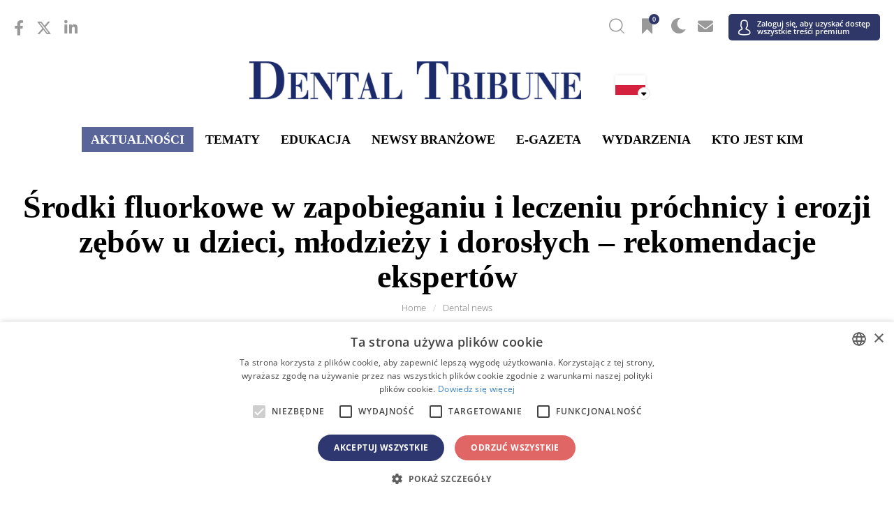

--- FILE ---
content_type: text/html; charset=UTF-8
request_url: https://pl.dental-tribune.com/news/srodki-fluorkowe-w-zapobieganiu-i-leczeniu-prochnicy-i-erozji-zebow-u-dzieci-mlodziezy-i-doroslych-rekomendacje-ekspertow/
body_size: 31812
content:



<!doctype html>
<html lang='pl-PL'>

<head>
	<script type="text/javascript" charset="UTF-8" src="//cdn.cookie-script.com/s/057e68b5f42875c5630325afe621d060.js"></script>
	<script>
		function popup_window(url, title, w, h) {
			var left = (screen.width / 2) - (w / 2) + window.screenX;
			var top = (screen.height / 2) - (h / 2);
			return window.open(url, title, 'toolbar=no, location=no, directories=no, status=no, menubar=no, scrollbars=no, resizable=no, copyhistory=no, width=' + w + ', height=' + h + ', top=' + top + ', left=' + left);
		}
	</script>

		<meta charset="UTF-8">
<script type="text/javascript">
var gform;gform||(document.addEventListener("gform_main_scripts_loaded",function(){gform.scriptsLoaded=!0}),window.addEventListener("DOMContentLoaded",function(){gform.domLoaded=!0}),gform={domLoaded:!1,scriptsLoaded:!1,initializeOnLoaded:function(o){gform.domLoaded&&gform.scriptsLoaded?o():!gform.domLoaded&&gform.scriptsLoaded?window.addEventListener("DOMContentLoaded",o):document.addEventListener("gform_main_scripts_loaded",o)},hooks:{action:{},filter:{}},addAction:function(o,n,r,t){gform.addHook("action",o,n,r,t)},addFilter:function(o,n,r,t){gform.addHook("filter",o,n,r,t)},doAction:function(o){gform.doHook("action",o,arguments)},applyFilters:function(o){return gform.doHook("filter",o,arguments)},removeAction:function(o,n){gform.removeHook("action",o,n)},removeFilter:function(o,n,r){gform.removeHook("filter",o,n,r)},addHook:function(o,n,r,t,i){null==gform.hooks[o][n]&&(gform.hooks[o][n]=[]);var e=gform.hooks[o][n];null==i&&(i=n+"_"+e.length),gform.hooks[o][n].push({tag:i,callable:r,priority:t=null==t?10:t})},doHook:function(n,o,r){var t;if(r=Array.prototype.slice.call(r,1),null!=gform.hooks[n][o]&&((o=gform.hooks[n][o]).sort(function(o,n){return o.priority-n.priority}),o.forEach(function(o){"function"!=typeof(t=o.callable)&&(t=window[t]),"action"==n?t.apply(null,r):r[0]=t.apply(null,r)})),"filter"==n)return r[0]},removeHook:function(o,n,t,i){var r;null!=gform.hooks[o][n]&&(r=(r=gform.hooks[o][n]).filter(function(o,n,r){return!!(null!=i&&i!=o.tag||null!=t&&t!=o.priority)}),gform.hooks[o][n]=r)}});
</script>

	<meta name="viewport" content="width=device-width, initial-scale=1">
	<link rel="profile" href="https://gmpg.org/xfn/11">
	<link rel="apple-touch-icon" sizes="57x57" href="https://cdn.dental-tribune.com/dt/wp-content/themes/dt/images/favicon/apple-icon-57x57.png">
	<link rel="apple-touch-icon" sizes="60x60" href="https://cdn.dental-tribune.com/dt/wp-content/themes/dt/images/favicon/apple-icon-60x60.png">
	<link rel="apple-touch-icon" sizes="72x72" href="https://cdn.dental-tribune.com/dt/wp-content/themes/dt/images/favicon/apple-icon-72x72.png">
	<link rel="apple-touch-icon" sizes="76x76" href="https://cdn.dental-tribune.com/dt/wp-content/themes/dt/images/favicon/apple-icon-76x76.png">
	<link rel="apple-touch-icon" sizes="114x114" href="https://cdn.dental-tribune.com/dt/wp-content/themes/dt/images/favicon/apple-icon-114x114.png">
	<link rel="apple-touch-icon" sizes="120x120" href="https://cdn.dental-tribune.com/dt/wp-content/themes/dt/images/favicon/apple-icon-120x120.png">
	<link rel="apple-touch-icon" sizes="144x144" href="https://cdn.dental-tribune.com/dt/wp-content/themes/dt/images/favicon/apple-icon-144x144.png">
	<link rel="apple-touch-icon" sizes="152x152" href="https://cdn.dental-tribune.com/dt/wp-content/themes/dt/images/favicon/apple-icon-152x152.png">
	<link rel="apple-touch-icon" sizes="180x180" href="https://cdn.dental-tribune.com/dt/wp-content/themes/dt/images/favicon/apple-icon-180x180.png">
	<link rel="icon" type="image/png" sizes="192x192" href="https://cdn.dental-tribune.com/dt/wp-content/themes/dt/images/favicon/android-icon-192x192.png">
	<link rel="icon" type="image/png" sizes="32x32" href="https://cdn.dental-tribune.com/dt/wp-content/themes/dt/images/favicon/favicon-32x32.png">
	<link rel="icon" type="image/png" sizes="96x96" href="https://cdn.dental-tribune.com/dt/wp-content/themes/dt/images/favicon/favicon-96x96.png">
	<link rel="icon" type="image/png" sizes="16x16" href="https://cdn.dental-tribune.com/dt/wp-content/themes/dt/images/favicon/favicon-16x16.png">
	<link rel="manifest" href="https://cdn.dental-tribune.com/dt/wp-content/themes/dt/images/favicon/manifest.js?v=1639723922on">
	<meta name="msapplication-TileColor" content="#ffffff">
	<meta name="msapplication-TileImage" content="https://cdn.dental-tribune.com/dt/wp-content/themes/dt/images/favicon/ms-icon-144x144.png">
	<meta name="theme-color" content="#ffffff">
	
	<meta name='robots' content='max-image-preview:large' />
<link rel='stylesheet' id='wp-block-library-css'  href='https://pl.dental-tribune.com/wp-includes/css/dist/block-library/style.min.css?ver=5.8.10' type='text/css' media='all' />
<script type='text/javascript' defer src='https://pl.dental-tribune.com/wp-includes/js/jquery/jquery.min.js?ver=3.6.0' id='jquery-core-js'></script>
<script type='text/javascript' defer src='https://pl.dental-tribune.com/wp-includes/js/jquery/jquery-migrate.min.js?ver=3.3.2' id='jquery-migrate-js'></script>
	

	<script src="https://cdn.dental-tribune.com/dt/wp-content/themes/dt/js/jquery_3_5_1/jquery-3.5.1.min.js?v=1724239100"></script>
	<script src="https://cdn.dental-tribune.com/dt/wp-content/themes/dt/js/owl-carousel/owl.carousel.min.js?v=1639664820"></script>
	<script src="https://cdn.dental-tribune.com/dt/wp-content/themes/dt/js/owl-carousel/owl.carousel2.thumbs.min.js?v=1627400400"></script>

	<link rel="stylesheet" href="https://cdn.dental-tribune.com/dt/wp-content/themes/dt/css/bootstrap.min.css?v=1611615600">

	<link href="https://cdn.dental-tribune.com/dt/wp-content/themes/dt/fonts/fontawesome-5.15.4/all.css?v=1646825252" rel="stylesheet"> <!--load all styles -->
	<link href="https://cdn.dental-tribune.com/dt/wp-content/themes/dt/fonts/fontawesome-6.4.2/all.css?v=1699889180" rel="stylesheet"> <!--load all styles -->
	<link href="https://cdn.dental-tribune.com/dt/wp-content/themes/dt/fonts/open-sans-ext/open-sans.css?v=1666342791" rel="stylesheet"> <!--load all styles -->



	<!-- <link href="/wp-content/themes/dt/fonts/custom/style.css" rel="stylesheet">  -->
	<link href="https://cdn.dental-tribune.com/dt/wp-content/themes/dt/fonts/custom-2/style.css?v=1626336780" rel="stylesheet"> <!--load all styles -->
	<link rel="stylesheet" href="https://cdn.dental-tribune.com/dt/wp-content/themes/dt/js/owl-carousel/owl.carousel.min.css?v=1611615600">
	<link rel="stylesheet" href="https://cdn.dental-tribune.com/dt/wp-content/themes/dt/css/gravity.css?v=1739432787">
	<link rel="stylesheet" href="https://cdn.dental-tribune.com/dt/wp-content/themes/dt/css/chosen.css?v=1637248560">
	<link rel="stylesheet" href="https://cdn.dental-tribune.com/dt/wp-content/themes/dt/css/styles.css?v=1761832684">
	<link rel="stylesheet" href="https://cdn.dental-tribune.com/dt/wp-content/themes/dt/css/woocommerce.css?v=1653476066">
	<link rel="stylesheet" href="https://cdn.dental-tribune.com/dt/wp-content/themes/dt/css/select2.css?v=1628251260">
	<title>DT News - Poland - Środki fluorkowe w zapobieganiu i leczeniu próchnicy i erozji zębów u dzieci, młodzieży i dorosłych – rekomendacje ekspertów</title>
	<meta name="title" content="DT News - Poland - Środki fluorkowe w zapobieganiu i ...">
	<meta name="description" content="Środki zawierające związki fluoru znajdują szerokie zastosowanie we współczesnym postępowaniu stomatologicznym zgodnym z zasadami stomatologii ..."/>
	<link rel="canonical" href="https://pl.dental-tribune.com/news/srodki-fluorkowe-w-zapobieganiu-i-leczeniu-prochnicy-i-erozji-zebow-u-dzieci-mlodziezy-i-doroslych-rekomendacje-ekspertow/" />
	<meta name="keywords" content="Dental news, webinars, events, courses, products and marketplace">
	<meta name="author" content="Dental Tribune Poland">
	<meta property="og:title" content="DT News - Poland - Środki fluorkowe w zapobieganiu i ...">
	<meta property="og:site_name" content="Dental Tribune Poland">
	<meta property="og:url" content="https://pl.dental-tribune.com/news/srodki-fluorkowe-w-zapobieganiu-i-leczeniu-prochnicy-i-erozji-zebow-u-dzieci-mlodziezy-i-doroslych-rekomendacje-ekspertow/?time=1701725867">
	<meta property="og:description" content="Środki zawierające związki fluoru znajdują szerokie zastosowanie we współczesnym postępowaniu stomatologicznym zgodnym z zasadami stomatologii ...">
	<meta property="og:type" content="article">
	<meta property="og:image" content="https://cdn.dental-tribune.com/dti//0001/c037506b/cmVzaXplLWNyb3Aodz0xMjAwO2g9NjI3KTpzaGFycGVuKGxldmVsPTApOm91dHB1dChmb3JtYXQ9anBlZyk/up/dt/2023/12/fliorki.jpg">
	<meta property="article:section" content="News" />
	<meta property="article:tag" content="Dental news, webinars, events, courses, products and marketplace" />
	<meta property="article:published_time" content="2023-11-29 19:34:12" />
	<meta property="article:publisher" content="pl.dental-tribune.com" />
	<meta property="fb:app_id" content="2507254925974436">
<link rel="alternate" href="https://pl.dental-tribune.com/news/srodki-fluorkowe-w-zapobieganiu-i-leczeniu-prochnicy-i-erozji-zebow-u-dzieci-mlodziezy-i-doroslych-rekomendacje-ekspertow/" hreflang="pl-PL">
	
	
			<!-- Matomo -->
		<script>
			var _paq = window._paq = window._paq || [];
			/* tracker methods like "setCustomDimension" should be called before "trackPageView" */
			_paq.push(['trackPageView']);
			_paq.push(['enableLinkTracking']);
			(function() {
				var u = "https://analytics.tribune-group.com/";
				_paq.push(['setTrackerUrl', u + 'matomo.php']);
				_paq.push(['setSiteId', 29]);

				//DUPLICATE DATA TO TRACK GLOBALLY - TAKEN FROM:
				//https://developer.matomo.org/guides/tracking-javascript-guide#multiple-piwik-trackers
				var websiteIdDuplicate = 6;
				_paq.push(['addTracker', u + 'matomo.php', websiteIdDuplicate]);

				var d = document,
					g = d.createElement('script'),
					s = d.getElementsByTagName('script')[0];
				g.async = true;
				g.src = u + 'matomo.js';
				s.parentNode.insertBefore(g, s);
			})();
		</script>
		<!-- End Matomo Code -->
	
	<!-- Meta Pixel Code -->
		<!-- End Meta Pixel Code -->

</head>

<body class="news-template-default single single-news postid-332565  not-logged-in">
	
	<div class="wrapper padding-small">

						
	<div class="search-wrap">
		<div class="search-field">
			<div class="search-close"><i class="icon-close"></i></div>
			<h3>Search Dental Tribune</h3>
			<form action="/">
				<input type="text" value="" name="s" id="s">
				<input type="submit" id="searchsubmit" value="Search">
			</form>

		</div>
	</div>

	<header id="masthead" class="site-header">

		<div class="content">
			<div class="top">

				<ul class="sm"><li><a href="https://www.facebook.com/dental.tribune.polska/" target="_blank"><i class="fab fa-facebook-f"></i></a></li><li><a href="https://twitter.com/DentalTribuneIn/" target="_blank"><i class="fa-brands fa-x-twitter"></i></a></li><li><a href="https://www.linkedin.com/company/dental-tribune-international/" target="_blank"><i class="fab fa-linkedin-in"></i></a></li></ul>
				
				<ul class="icons">
					<!--<li><a href="" class="bookmark"><span 
					class="icon-bookmark icon-bookmark-solid"></span></a></li>-->

					<li><a href="" class="header-search"><span class="icon-search"></span></a></li>

					<li><a href="/account/favorites/" class="bookmark"><span class="fav-count icon-bookmark-solid"></span><span class="count">0</span></a></li>
					<li><a href="" class="dark-mode"><span class="icon-moon"></span></a></li>
					<li><a href="/account/newsletter/"><i class="fas fa-envelope"></i></a></li>
					<li class="user-menu">
						<a href="/login/" >
							<span class="icon-user"></span>
															<em>Zaloguj się, aby uzyskać dostęp<br> wszystkie treści premium</em>
													
						</a>
												
					</li>
					
					<li class="menuTrigger">
						<div><span></span> <span></span> <span></span> </div>
					</li>
				</ul>


			</div>

			<div class="middle">
				
				<a href="/" class="logo"><img src="https://cdn.dental-tribune.com/dt/wp-content/themes/dt/images/logo.png" alt=""></a>
				<a href="/" class="logo small"><img loading="lazy" src="https://cdn.dental-tribune.com/dt/wp-content/themes/dt/images/logo-small.png" alt=""></a>
				<div class="language">
					<img class="flag " src="https://cdn.dental-tribune.com/dt/wp-content/themes/dt/images/flags/pl.png" alt="">
					<i class="fas fa-sort-down"></i>
				</div>
				<div class="countryList">
	<div class="close icon-close"></div>
	<div class="inside">
				<div class="h2"><span><a>Międzynarodowy</a></span></div>
		<ul>
						<li>
				<a href="https://www.dental-tribune.com">
					<img class="bw" src="https://cdn.dental-tribune.com/dt/wp-content/themes/dt/images/flags/www.png" alt="" style="box-shadow:none;">
					<strong>Międzynarodowy</strong> / International
				</a>
			</li>
					</ul>		
		<div class="h2"><span><a>Ameryki</a></span></div>
		<ul>
			<!--<li><a href="https://am.dental-tribune.com"><img class="bw" src="/wp-content/themes/dt/images/flags/am.png" alt=""><strong>Americas</strong> / Americas</a></li>-->
						<li>
				<a href="https://br.dental-tribune.com">
					<img src="https://cdn.dental-tribune.com/dt/wp-content/themes/dt/images/flags/br.png" alt="">
					<strong>Brazylia</strong> / Brasil
				</a>
			</li>
									<li>
				<a href="https://ca.dental-tribune.com">
					<img src="https://cdn.dental-tribune.com/dt/wp-content/themes/dt/images/flags/ca.png" alt="">
					<strong>Kanada</strong> / Canada
				</a>
			</li>
									<li>
				<a href="https://la.dental-tribune.com">
					<img src="https://cdn.dental-tribune.com/dt/wp-content/themes/dt/images/flags/la.png" alt="">
					<strong>Ameryka Łacińska</strong> / Latinoamérica
				</a>
			</li>
									<li>
				<a href="https://us.dental-tribune.com">
					<img src="https://cdn.dental-tribune.com/dt/wp-content/themes/dt/images/flags/us.png" alt="">
					<strong>USA</strong> / USA
				</a>
			</li>
					</ul>		
		<div class="h2"><span><a>Europa</a></span></div>
		<ul>
			<!--<li><a href="https://eu.dental-tribune.com"><img class="bw" src="/wp-content/themes/dt/images/flags/eu.png" alt=""><strong>Europe</strong> / Europe</a></li>-->
									<li>				
				<a href="https://at.dental-tribune.com">
					<img src="https://cdn.dental-tribune.com/dt/wp-content/themes/dt/images/flags/at.png" alt="">
					<strong>Austria</strong> / Österreich
				</a>
			</li>
									<li>
				<a href="https://ba.dental-tribune.com">
					<img src="https://cdn.dental-tribune.com/dt/wp-content/themes/dt/images/flags/ba.png" alt="">
					<strong>Bośnia i Hercegowina</strong> / Босна и Херцеговина
				</a>
			</li>
									<li>
				<a href="https://bgmk.dental-tribune.com">
					<img src="https://cdn.dental-tribune.com/dt/wp-content/themes/dt/images/flags/bgmk.png" alt="">
					<strong>Bułgaria</strong> / България
				</a>
			</li>
									<li>
				<a href="https://hr.dental-tribune.com">
					<img src="https://cdn.dental-tribune.com/dt/wp-content/themes/dt/images/flags//hr.png" alt="">
					<strong>Chorwacja</strong> / Hrvatska
				</a>
			</li>
									<li>
				<a href="https://czsk.dental-tribune.com">
					<img src="https://cdn.dental-tribune.com/dt/wp-content/themes/dt/images/flags/czsk.png" alt="">
					<strong>Czechy i Słowacja</strong> / Česká republika &amp; Slovensko
				</a>
			</li>
			
										
			<li>
				<a href="https://fr.dental-tribune.com">
					<img src="https://cdn.dental-tribune.com/dt/wp-content/themes/dt/images/flags/fr.png" alt="">
					<strong>Francja</strong> / France
				</a>
			</li>
									<li>
				<a href="https://de.dental-tribune.com">
					<img src="https://cdn.dental-tribune.com/dt/wp-content/themes/dt/images/flags/de.png" alt="">
					<strong>Niemcy</strong> / Deutschland
				</a>
			</li>
									<li>
				<a href="https://gr.dental-tribune.com">
					<img src="https://cdn.dental-tribune.com/dt/wp-content/themes/dt/images/flags/gr.png" alt="">
					<strong>Grecja</strong> / ΕΛΛΑΔΑ
				</a>
			</li>
									<li>
				<a href="https://hu.dental-tribune.com">
					<img src="https://cdn.dental-tribune.com/dt/wp-content/themes/dt/images/flags/hu.png" alt="">
					<strong>Węgry</strong> / Hungary
				</a>
			</li>
									<li>
				<a href="https://it.dental-tribune.com">
					<img src="https://cdn.dental-tribune.com/dt/wp-content/themes/dt/images/flags/it.png" alt="">
					<strong>Włochy</strong> / Italia
				</a>
			</li>
									<li>
				<a href="https://nl.dental-tribune.com">
					<img src="https://cdn.dental-tribune.com/dt/wp-content/themes/dt/images/flags/nl.png" alt="">
					<strong>Holandia</strong> / Nederland
				</a>
			</li>
									<li><a href="https://nordic.dental-tribune.com">
				<img src="https://cdn.dental-tribune.com/dt/wp-content/themes/dt/images/flags/nordic.png" alt="">
				<strong>nordycki</strong> / Nordic
				</a>
			</li>
									<li>
				<a href="https://pl.dental-tribune.com">
					<img src="https://cdn.dental-tribune.com/dt/wp-content/themes/dt/images/flags/pl.png" alt="">
					<strong>Polska</strong> / Polska
				</a>
			</li>
									<li>
				<a href="https://pt.dental-tribune.com">
					<img src="https://cdn.dental-tribune.com/dt/wp-content/themes/dt/images/flags/pt.png" alt="">
					<strong>Portugalia</strong> / Portugal
				</a>
			</li>
									<li>
				<a href="https://romd.dental-tribune.com">
					<img src="https://cdn.dental-tribune.com/dt/wp-content/themes/dt/images/flags/romd.png" alt="">
					<strong>Rumunia i Mołdawia</strong> / România &amp; Moldova
				</a>
			</li>
												<li>
				<a href="https://si.dental-tribune.com">
					<img src="https://cdn.dental-tribune.com/dt/wp-content/themes/dt/images/flags/si.png" alt="">
					<strong>Słowenia</strong> / Slovenija
				</a>
			</li>
									<li>
				<a href="https://rsme.dental-tribune.com">
					<img src="https://cdn.dental-tribune.com/dt/wp-content/themes/dt/images/flags/rsme.png" alt="">
					<strong>Serbia i Czarnogóra</strong> / Србија и Црна Гора
				</a>
			</li>
									<li>
				<a href="https://es.dental-tribune.com">
					<img src="https://cdn.dental-tribune.com/dt/wp-content/themes/dt/images/flags/es.png" alt="">
					<strong>Hiszpania</strong> / España
				</a>
			</li>
			
									<li>
				<a href="https://ch.dental-tribune.com">
					<img src="https://cdn.dental-tribune.com/dt/wp-content/themes/dt/images/flags/ch.png" alt="">
					<strong>Szwajcaria</strong> / Schweiz
				</a>
			</li>
									<li>
				<a href="https://tr.dental-tribune.com">
					<img src="https://cdn.dental-tribune.com/dt/wp-content/themes/dt/images/flags/tr.png" alt="">
					<strong>indyk</strong> / Türkiye
				</a>
			</li>
									<li>
				<a href="https://uk.dental-tribune.com">
					<img src="https://cdn.dental-tribune.com/dt/wp-content/themes/dt/images/flags/uk.png" alt="">
					<strong>Wielka Brytania i Irlandia</strong> / UK &amp; Ireland
				</a>
			</li>
			
		</ul>
		<div class="h2"><span><a>Azja i Pacyfik</a></span></div>
		<ul>
						<li>
				<a href="https://cn.dental-tribune.com">
					<img src="https://cdn.dental-tribune.com/dt/wp-content/themes/dt/images/flags/cn.png" alt="">
					<strong>Chiny</strong> / 中国
				</a>
			</li>
									<li>
				<a href="https://in.dental-tribune.com">
					<img src="https://cdn.dental-tribune.com/dt/wp-content/themes/dt/images/flags/in.png" alt="">
					<strong>Indie</strong> / भारत गणराज्य
				</a>
			</li>
												<li>
				<a href="https://pk.dental-tribune.com">
					<img src="https://cdn.dental-tribune.com/dt/wp-content/themes/dt/images/flags/pk.png" alt="">
					<strong>Pakistan</strong> / Pākistān
				</a>
			</li>
									<li>
				<a href="https://vn.dental-tribune.com">
					<img src="https://cdn.dental-tribune.com/dt/wp-content/themes/dt/images/flags/vn.png" alt="">
					<strong>Wietnam</strong> / Việt Nam
				</a>
			</li>
									<li>
				<a href="https://asean.dental-tribune.com">
					<img src="https://cdn.dental-tribune.com/dt/wp-content/themes/dt/images/flags/asean.png" alt="">
					<strong>ASEAN</strong> / ASEAN
				</a>
			</li>
			

		</ul>
		<div class="h2"><span><a>Bliski Wschód i Afryka</a></span></div>
		<ul>
						<li>
				<a href="https://il.dental-tribune.com">
					<img src="https://cdn.dental-tribune.com/dt/wp-content/themes/dt/images/flags/il.png" alt="">
					<strong>Izrael</strong> / מְדִינַת יִשְׂרָאֵל
				</a>
			</li>
									<li>
				<a href="https://dz.dental-tribune.com">
					<img src="https://cdn.dental-tribune.com/dt/wp-content/themes/dt/images/flags/dz.png" alt="">
					<strong>Algieria, Maroko i Tunezja</strong> / الجزائر والمغرب وتونس
				</a>
			</li>
									<li>
				<a href="https://me.dental-tribune.com">
					<img src="https://cdn.dental-tribune.com/dt/wp-content/themes/dt/images/flags/me.png" alt="">
					<strong>Bliski Wschód</strong> / Middle East
				</a>
			</li>
								</ul>
		

	</div>
</div>			</div>

			<ul class="menu ">
				<li>
					<a href="/news/">Aktualności</a>
					<div class="dropdown">
						<div class="content">
							<div class="listing"> 	
     
        <div class="item 365595">
       <div class="content" style="cursor: pointer;" onclick="window.location='https://pl.dental-tribune.com/news/cop6-potwierdza-wycofanie-amalgamatu-do-2034-r-z-istotnym-wyjatkiem-klinicznym/';">
        <div class="banner-wrap">
         <a href="https://pl.dental-tribune.com/news/cop6-potwierdza-wycofanie-amalgamatu-do-2034-r-z-istotnym-wyjatkiem-klinicznym/" class="banner">
            <picture><source srcset="https://cdn.dental-tribune.com/dti//0001/910af098/cmVzaXplLWNyb3Aodz0yNDA7aD0xMzUpOnNoYXJwZW4obGV2ZWw9MCk6b3V0cHV0KGZvcm1hdD13ZWJwKQ/up/dt/2025/11/2025-11-19_Global-Mercury-Amalgam-Ban-Adopted-at-COP6.jpg 240w ,
https://cdn.dental-tribune.com/dti//0001/904824c3/cmVzaXplLWNyb3Aodz0xMjA7aD02OCk6c2hhcnBlbihsZXZlbD0wKTpvdXRwdXQoZm9ybWF0PXdlYnAp/up/dt/2025/11/2025-11-19_Global-Mercury-Amalgam-Ban-Adopted-at-COP6.jpg 120w ,
https://cdn.dental-tribune.com/dti//0001/c6cf97bf/cmVzaXplLWNyb3Aodz0xODA7aD0xMDIpOnNoYXJwZW4obGV2ZWw9MCk6b3V0cHV0KGZvcm1hdD13ZWJwKQ/up/dt/2025/11/2025-11-19_Global-Mercury-Amalgam-Ban-Adopted-at-COP6.jpg 180w ,
https://cdn.dental-tribune.com/dti//0001/9138b0b3/cmVzaXplLWNyb3Aodz0zNjA7aD0yMDMpOnNoYXJwZW4obGV2ZWw9MCk6b3V0cHV0KGZvcm1hdD13ZWJwKQ/up/dt/2025/11/2025-11-19_Global-Mercury-Amalgam-Ban-Adopted-at-COP6.jpg 360w ,
https://cdn.dental-tribune.com/dti//0001/627fc675/cmVzaXplLWNyb3Aodz00ODA7aD0yNzApOnNoYXJwZW4obGV2ZWw9MCk6b3V0cHV0KGZvcm1hdD13ZWJwKQ/up/dt/2025/11/2025-11-19_Global-Mercury-Amalgam-Ban-Adopted-at-COP6.jpg 480w " sizes="(min-width: 1320px) 240px, (min-width: 1020px) calc(20vw - 160px)" type="image/webp"/>
	    <source srcset="https://cdn.dental-tribune.com/dti//0001/13151431/cmVzaXplLWNyb3Aodz0yNDA7aD0xMzUpOnNoYXJwZW4obGV2ZWw9MCk6b3V0cHV0KGZvcm1hdD1qcGVnKQ/up/dt/2025/11/2025-11-19_Global-Mercury-Amalgam-Ban-Adopted-at-COP6.jpg 240w ,
https://cdn.dental-tribune.com/dti//0001/d0202eec/cmVzaXplLWNyb3Aodz0xMjA7aD02OCk6c2hhcnBlbihsZXZlbD0wKTpvdXRwdXQoZm9ybWF0PWpwZWcp/up/dt/2025/11/2025-11-19_Global-Mercury-Amalgam-Ban-Adopted-at-COP6.jpg 120w ,
https://cdn.dental-tribune.com/dti//0001/739319f5/cmVzaXplLWNyb3Aodz0xODA7aD0xMDIpOnNoYXJwZW4obGV2ZWw9MCk6b3V0cHV0KGZvcm1hdD1qcGVnKQ/up/dt/2025/11/2025-11-19_Global-Mercury-Amalgam-Ban-Adopted-at-COP6.jpg 180w ,
https://cdn.dental-tribune.com/dti//0001/0e24a9a7/cmVzaXplLWNyb3Aodz0zNjA7aD0yMDMpOnNoYXJwZW4obGV2ZWw9MCk6b3V0cHV0KGZvcm1hdD1qcGVnKQ/up/dt/2025/11/2025-11-19_Global-Mercury-Amalgam-Ban-Adopted-at-COP6.jpg 360w ,
https://cdn.dental-tribune.com/dti//0001/3de4a03c/cmVzaXplLWNyb3Aodz00ODA7aD0yNzApOnNoYXJwZW4obGV2ZWw9MCk6b3V0cHV0KGZvcm1hdD1qcGVnKQ/up/dt/2025/11/2025-11-19_Global-Mercury-Amalgam-Ban-Adopted-at-COP6.jpg 480w " sizes="(min-width: 1320px) 240px, (min-width: 1020px) calc(20vw - 160px)" type="image/jpeg"/><img src="https://cdn.dental-tribune.com/dti//0001/13151431/cmVzaXplLWNyb3Aodz0yNDA7aD0xMzUpOnNoYXJwZW4obGV2ZWw9MCk6b3V0cHV0KGZvcm1hdD1qcGVnKQ/up/dt/2025/11/2025-11-19_Global-Mercury-Amalgam-Ban-Adopted-at-COP6.jpg" srcset="https://cdn.dental-tribune.com/dti//0001/13151431/cmVzaXplLWNyb3Aodz0yNDA7aD0xMzUpOnNoYXJwZW4obGV2ZWw9MCk6b3V0cHV0KGZvcm1hdD1qcGVnKQ/up/dt/2025/11/2025-11-19_Global-Mercury-Amalgam-Ban-Adopted-at-COP6.jpg 240w ,
https://cdn.dental-tribune.com/dti//0001/d0202eec/cmVzaXplLWNyb3Aodz0xMjA7aD02OCk6c2hhcnBlbihsZXZlbD0wKTpvdXRwdXQoZm9ybWF0PWpwZWcp/up/dt/2025/11/2025-11-19_Global-Mercury-Amalgam-Ban-Adopted-at-COP6.jpg 120w ,
https://cdn.dental-tribune.com/dti//0001/739319f5/cmVzaXplLWNyb3Aodz0xODA7aD0xMDIpOnNoYXJwZW4obGV2ZWw9MCk6b3V0cHV0KGZvcm1hdD1qcGVnKQ/up/dt/2025/11/2025-11-19_Global-Mercury-Amalgam-Ban-Adopted-at-COP6.jpg 180w ,
https://cdn.dental-tribune.com/dti//0001/0e24a9a7/cmVzaXplLWNyb3Aodz0zNjA7aD0yMDMpOnNoYXJwZW4obGV2ZWw9MCk6b3V0cHV0KGZvcm1hdD1qcGVnKQ/up/dt/2025/11/2025-11-19_Global-Mercury-Amalgam-Ban-Adopted-at-COP6.jpg 360w ,
https://cdn.dental-tribune.com/dti//0001/3de4a03c/cmVzaXplLWNyb3Aodz00ODA7aD0yNzApOnNoYXJwZW4obGV2ZWw9MCk6b3V0cHV0KGZvcm1hdD1qcGVnKQ/up/dt/2025/11/2025-11-19_Global-Mercury-Amalgam-Ban-Adopted-at-COP6.jpg 480w " sizes="(min-width: 1320px) 240px, (min-width: 1020px) calc(20vw - 160px)" type="image/jpeg" alt="COP6 potwierdza wycofanie amalgamatu do 2034 r. z istotnym wyjątkiem klinicznym" title="COP6 potwierdza wycofanie amalgamatu do 2034 r. z istotnym wyjątkiem klinicznym" />
	</picture>        </a>

        <div class="meta ">
          <div class="info">
                        
                        <span>pią.  9 stycznia 2026</span>
                        <span>Aktualności</span>
                                            </div>

    </div>
</div>
<div class="text ">
    <h2><a href="https://pl.dental-tribune.com/news/cop6-potwierdza-wycofanie-amalgamatu-do-2034-r-z-istotnym-wyjatkiem-klinicznym/" class="name">COP6 potwierdza wycofanie amalgamatu do 2034 r. z istotnym wyjątkiem klinicznym</a></h2>
</div>
</div>
</div>
    <div class="item 365428">
       <div class="content" style="cursor: pointer;" onclick="window.location='https://pl.dental-tribune.com/news/cyfrowa-transformacja-z-perspektywy-pracy-w-organizacji-swiadczacej-uslugi-stomatologiczne-czesc-2/';">
        <div class="banner-wrap">
         <a href="https://pl.dental-tribune.com/news/cyfrowa-transformacja-z-perspektywy-pracy-w-organizacji-swiadczacej-uslugi-stomatologiczne-czesc-2/" class="banner">
            <picture><source srcset="https://cdn.dental-tribune.com/dti//0001/9e7f8f59/cmVzaXplLWNyb3Aodz0yNDA7aD0xMzUpOnNoYXJwZW4obGV2ZWw9MCk6b3V0cHV0KGZvcm1hdD13ZWJwKQ/up/dt/2025/09/DSO-perspectives_Part-2_AdobeStock_668852518.jpg 240w ,
https://cdn.dental-tribune.com/dti//0001/5d30285c/cmVzaXplLWNyb3Aodz0xMjA7aD02OCk6c2hhcnBlbihsZXZlbD0wKTpvdXRwdXQoZm9ybWF0PXdlYnAp/up/dt/2025/09/DSO-perspectives_Part-2_AdobeStock_668852518.jpg 120w ,
https://cdn.dental-tribune.com/dti//0001/504c943d/cmVzaXplLWNyb3Aodz0xODA7aD0xMDIpOnNoYXJwZW4obGV2ZWw9MCk6b3V0cHV0KGZvcm1hdD13ZWJwKQ/up/dt/2025/09/DSO-perspectives_Part-2_AdobeStock_668852518.jpg 180w ,
https://cdn.dental-tribune.com/dti//0001/06f9bbd4/cmVzaXplLWNyb3Aodz0zNjA7aD0yMDMpOnNoYXJwZW4obGV2ZWw9MCk6b3V0cHV0KGZvcm1hdD13ZWJwKQ/up/dt/2025/09/DSO-perspectives_Part-2_AdobeStock_668852518.jpg 360w ,
https://cdn.dental-tribune.com/dti//0001/fc71a34e/cmVzaXplLWNyb3Aodz00ODA7aD0yNzApOnNoYXJwZW4obGV2ZWw9MCk6b3V0cHV0KGZvcm1hdD13ZWJwKQ/up/dt/2025/09/DSO-perspectives_Part-2_AdobeStock_668852518.jpg 480w " sizes="(min-width: 1320px) 240px, (min-width: 1020px) calc(20vw - 160px)" type="image/webp"/>
	    <source srcset="https://cdn.dental-tribune.com/dti//0001/03e52eac/cmVzaXplLWNyb3Aodz0yNDA7aD0xMzUpOnNoYXJwZW4obGV2ZWw9MCk6b3V0cHV0KGZvcm1hdD1qcGVnKQ/up/dt/2025/09/DSO-perspectives_Part-2_AdobeStock_668852518.jpg 240w ,
https://cdn.dental-tribune.com/dti//0001/ef5fe8c5/cmVzaXplLWNyb3Aodz0xMjA7aD02OCk6c2hhcnBlbihsZXZlbD0wKTpvdXRwdXQoZm9ybWF0PWpwZWcp/up/dt/2025/09/DSO-perspectives_Part-2_AdobeStock_668852518.jpg 120w ,
https://cdn.dental-tribune.com/dti//0001/4f7ef631/cmVzaXplLWNyb3Aodz0xODA7aD0xMDIpOnNoYXJwZW4obGV2ZWw9MCk6b3V0cHV0KGZvcm1hdD1qcGVnKQ/up/dt/2025/09/DSO-perspectives_Part-2_AdobeStock_668852518.jpg 180w ,
https://cdn.dental-tribune.com/dti//0001/0cfd1cd7/cmVzaXplLWNyb3Aodz0zNjA7aD0yMDMpOnNoYXJwZW4obGV2ZWw9MCk6b3V0cHV0KGZvcm1hdD1qcGVnKQ/up/dt/2025/09/DSO-perspectives_Part-2_AdobeStock_668852518.jpg 360w ,
https://cdn.dental-tribune.com/dti//0001/c30d8333/cmVzaXplLWNyb3Aodz00ODA7aD0yNzApOnNoYXJwZW4obGV2ZWw9MCk6b3V0cHV0KGZvcm1hdD1qcGVnKQ/up/dt/2025/09/DSO-perspectives_Part-2_AdobeStock_668852518.jpg 480w " sizes="(min-width: 1320px) 240px, (min-width: 1020px) calc(20vw - 160px)" type="image/jpeg"/><img src="https://cdn.dental-tribune.com/dti//0001/03e52eac/cmVzaXplLWNyb3Aodz0yNDA7aD0xMzUpOnNoYXJwZW4obGV2ZWw9MCk6b3V0cHV0KGZvcm1hdD1qcGVnKQ/up/dt/2025/09/DSO-perspectives_Part-2_AdobeStock_668852518.jpg" srcset="https://cdn.dental-tribune.com/dti//0001/03e52eac/cmVzaXplLWNyb3Aodz0yNDA7aD0xMzUpOnNoYXJwZW4obGV2ZWw9MCk6b3V0cHV0KGZvcm1hdD1qcGVnKQ/up/dt/2025/09/DSO-perspectives_Part-2_AdobeStock_668852518.jpg 240w ,
https://cdn.dental-tribune.com/dti//0001/ef5fe8c5/cmVzaXplLWNyb3Aodz0xMjA7aD02OCk6c2hhcnBlbihsZXZlbD0wKTpvdXRwdXQoZm9ybWF0PWpwZWcp/up/dt/2025/09/DSO-perspectives_Part-2_AdobeStock_668852518.jpg 120w ,
https://cdn.dental-tribune.com/dti//0001/4f7ef631/cmVzaXplLWNyb3Aodz0xODA7aD0xMDIpOnNoYXJwZW4obGV2ZWw9MCk6b3V0cHV0KGZvcm1hdD1qcGVnKQ/up/dt/2025/09/DSO-perspectives_Part-2_AdobeStock_668852518.jpg 180w ,
https://cdn.dental-tribune.com/dti//0001/0cfd1cd7/cmVzaXplLWNyb3Aodz0zNjA7aD0yMDMpOnNoYXJwZW4obGV2ZWw9MCk6b3V0cHV0KGZvcm1hdD1qcGVnKQ/up/dt/2025/09/DSO-perspectives_Part-2_AdobeStock_668852518.jpg 360w ,
https://cdn.dental-tribune.com/dti//0001/c30d8333/cmVzaXplLWNyb3Aodz00ODA7aD0yNzApOnNoYXJwZW4obGV2ZWw9MCk6b3V0cHV0KGZvcm1hdD1qcGVnKQ/up/dt/2025/09/DSO-perspectives_Part-2_AdobeStock_668852518.jpg 480w " sizes="(min-width: 1320px) 240px, (min-width: 1020px) calc(20vw - 160px)" type="image/jpeg" alt="Cyfrowa transformacja z perspektywy pracy w organizacji świadczącej usługi stomatologiczne – Część 2" title="Cyfrowa transformacja z perspektywy pracy w organizacji świadczącej usługi stomatologiczne – Część 2" />
	</picture>        </a>

        <div class="meta ">
          <div class="info">
                        
                        <span>pią.  2 stycznia 2026</span>
                        <span>Artykuł redakcyjny</span>
                                            </div>

    </div>
</div>
<div class="text ">
    <h2><a href="https://pl.dental-tribune.com/news/cyfrowa-transformacja-z-perspektywy-pracy-w-organizacji-swiadczacej-uslugi-stomatologiczne-czesc-2/" class="name">Cyfrowa transformacja z perspektywy pracy w organizacji świadczącej usługi stomatologiczne – Część 2</a></h2>
</div>
</div>
</div>
    <div class="item 364907">
       <div class="content" style="cursor: pointer;" onclick="window.location='https://pl.dental-tribune.com/news/menopauza-oraz-towarzyszace-jej-zmiany-hormonalne-moga-znaczaco-utrudnic-zycie/';">
        <div class="banner-wrap">
         <a href="https://pl.dental-tribune.com/news/menopauza-oraz-towarzyszace-jej-zmiany-hormonalne-moga-znaczaco-utrudnic-zycie/" class="banner">
            <picture><source srcset="https://cdn.dental-tribune.com/dti//0001/6b67df9f/cmVzaXplLWNyb3Aodz0yNDA7aD0xMzUpOnNoYXJwZW4obGV2ZWw9MCk6b3V0cHV0KGZvcm1hdD13ZWJwKQ/up/dt/2025/10/Menopause-and-its-associated-hormonal-changes-can-make-life-extremely-difficult.jpg 240w ,
https://cdn.dental-tribune.com/dti//0001/8fb44bd2/cmVzaXplLWNyb3Aodz0xMjA7aD02OCk6c2hhcnBlbihsZXZlbD0wKTpvdXRwdXQoZm9ybWF0PXdlYnAp/up/dt/2025/10/Menopause-and-its-associated-hormonal-changes-can-make-life-extremely-difficult.jpg 120w ,
https://cdn.dental-tribune.com/dti//0001/22a94a37/cmVzaXplLWNyb3Aodz0xODA7aD0xMDIpOnNoYXJwZW4obGV2ZWw9MCk6b3V0cHV0KGZvcm1hdD13ZWJwKQ/up/dt/2025/10/Menopause-and-its-associated-hormonal-changes-can-make-life-extremely-difficult.jpg 180w ,
https://cdn.dental-tribune.com/dti//0001/3e28d1c1/cmVzaXplLWNyb3Aodz0zNjA7aD0yMDMpOnNoYXJwZW4obGV2ZWw9MCk6b3V0cHV0KGZvcm1hdD13ZWJwKQ/up/dt/2025/10/Menopause-and-its-associated-hormonal-changes-can-make-life-extremely-difficult.jpg 360w ,
https://cdn.dental-tribune.com/dti//0001/35954ce7/cmVzaXplLWNyb3Aodz00ODA7aD0yNzApOnNoYXJwZW4obGV2ZWw9MCk6b3V0cHV0KGZvcm1hdD13ZWJwKQ/up/dt/2025/10/Menopause-and-its-associated-hormonal-changes-can-make-life-extremely-difficult.jpg 480w " sizes="(min-width: 1320px) 240px, (min-width: 1020px) calc(20vw - 160px)" type="image/webp"/>
	    <source srcset="https://cdn.dental-tribune.com/dti//0001/32d4d1b5/cmVzaXplLWNyb3Aodz0yNDA7aD0xMzUpOnNoYXJwZW4obGV2ZWw9MCk6b3V0cHV0KGZvcm1hdD1qcGVnKQ/up/dt/2025/10/Menopause-and-its-associated-hormonal-changes-can-make-life-extremely-difficult.jpg 240w ,
https://cdn.dental-tribune.com/dti//0001/1ad58e84/cmVzaXplLWNyb3Aodz0xMjA7aD02OCk6c2hhcnBlbihsZXZlbD0wKTpvdXRwdXQoZm9ybWF0PWpwZWcp/up/dt/2025/10/Menopause-and-its-associated-hormonal-changes-can-make-life-extremely-difficult.jpg 120w ,
https://cdn.dental-tribune.com/dti//0001/4acb487c/cmVzaXplLWNyb3Aodz0xODA7aD0xMDIpOnNoYXJwZW4obGV2ZWw9MCk6b3V0cHV0KGZvcm1hdD1qcGVnKQ/up/dt/2025/10/Menopause-and-its-associated-hormonal-changes-can-make-life-extremely-difficult.jpg 180w ,
https://cdn.dental-tribune.com/dti//0001/a0221223/cmVzaXplLWNyb3Aodz0zNjA7aD0yMDMpOnNoYXJwZW4obGV2ZWw9MCk6b3V0cHV0KGZvcm1hdD1qcGVnKQ/up/dt/2025/10/Menopause-and-its-associated-hormonal-changes-can-make-life-extremely-difficult.jpg 360w ,
https://cdn.dental-tribune.com/dti//0001/a7d4d3d3/cmVzaXplLWNyb3Aodz00ODA7aD0yNzApOnNoYXJwZW4obGV2ZWw9MCk6b3V0cHV0KGZvcm1hdD1qcGVnKQ/up/dt/2025/10/Menopause-and-its-associated-hormonal-changes-can-make-life-extremely-difficult.jpg 480w " sizes="(min-width: 1320px) 240px, (min-width: 1020px) calc(20vw - 160px)" type="image/jpeg"/><img src="https://cdn.dental-tribune.com/dti//0001/32d4d1b5/cmVzaXplLWNyb3Aodz0yNDA7aD0xMzUpOnNoYXJwZW4obGV2ZWw9MCk6b3V0cHV0KGZvcm1hdD1qcGVnKQ/up/dt/2025/10/Menopause-and-its-associated-hormonal-changes-can-make-life-extremely-difficult.jpg" srcset="https://cdn.dental-tribune.com/dti//0001/32d4d1b5/cmVzaXplLWNyb3Aodz0yNDA7aD0xMzUpOnNoYXJwZW4obGV2ZWw9MCk6b3V0cHV0KGZvcm1hdD1qcGVnKQ/up/dt/2025/10/Menopause-and-its-associated-hormonal-changes-can-make-life-extremely-difficult.jpg 240w ,
https://cdn.dental-tribune.com/dti//0001/1ad58e84/cmVzaXplLWNyb3Aodz0xMjA7aD02OCk6c2hhcnBlbihsZXZlbD0wKTpvdXRwdXQoZm9ybWF0PWpwZWcp/up/dt/2025/10/Menopause-and-its-associated-hormonal-changes-can-make-life-extremely-difficult.jpg 120w ,
https://cdn.dental-tribune.com/dti//0001/4acb487c/cmVzaXplLWNyb3Aodz0xODA7aD0xMDIpOnNoYXJwZW4obGV2ZWw9MCk6b3V0cHV0KGZvcm1hdD1qcGVnKQ/up/dt/2025/10/Menopause-and-its-associated-hormonal-changes-can-make-life-extremely-difficult.jpg 180w ,
https://cdn.dental-tribune.com/dti//0001/a0221223/cmVzaXplLWNyb3Aodz0zNjA7aD0yMDMpOnNoYXJwZW4obGV2ZWw9MCk6b3V0cHV0KGZvcm1hdD1qcGVnKQ/up/dt/2025/10/Menopause-and-its-associated-hormonal-changes-can-make-life-extremely-difficult.jpg 360w ,
https://cdn.dental-tribune.com/dti//0001/a7d4d3d3/cmVzaXplLWNyb3Aodz00ODA7aD0yNzApOnNoYXJwZW4obGV2ZWw9MCk6b3V0cHV0KGZvcm1hdD1qcGVnKQ/up/dt/2025/10/Menopause-and-its-associated-hormonal-changes-can-make-life-extremely-difficult.jpg 480w " sizes="(min-width: 1320px) 240px, (min-width: 1020px) calc(20vw - 160px)" type="image/jpeg" alt="“Menopauza oraz towarzyszące jej zmiany hormonalne mogą znacząco utrudnić życie”" title="“Menopauza oraz towarzyszące jej zmiany hormonalne mogą znacząco utrudnić życie”" />
	</picture>        </a>

        <div class="meta ">
          <div class="info">
                        
                        <span>pią.  5 grudnia 2025</span>
                        <span>Wywiady</span>
                                            </div>

    </div>
</div>
<div class="text ">
    <h2><a href="https://pl.dental-tribune.com/news/menopauza-oraz-towarzyszace-jej-zmiany-hormonalne-moga-znaczaco-utrudnic-zycie/" class="name">“Menopauza oraz towarzyszące jej zmiany hormonalne mogą znacząco utrudnić życie”</a></h2>
</div>
</div>
</div>
    <div class="item 364517">
       <div class="content" style="cursor: pointer;" onclick="window.location='https://pl.dental-tribune.com/news/pomaganie-pacjentom-w-odzyskaniu-poczucia-kontroli-na-fotelu-stomatologicznym-moze-pozytywnie-wplywac-na-ich-codzienne-zycie/';">
        <div class="banner-wrap">
         <a href="https://pl.dental-tribune.com/news/pomaganie-pacjentom-w-odzyskaniu-poczucia-kontroli-na-fotelu-stomatologicznym-moze-pozytywnie-wplywac-na-ich-codzienne-zycie/" class="banner">
            <picture><source srcset="https://cdn.dental-tribune.com/dti//0001/eb32b7bd/cmVzaXplLWNyb3Aodz0yNDA7aD0xMzUpOnNoYXJwZW4obGV2ZWw9MCk6b3V0cHV0KGZvcm1hdD13ZWJwKQ/up/dt/2025/10/Helping-people-regain-control-in-the-dental-chair-can-ripple-out-into-daily-life.jpg 240w ,
https://cdn.dental-tribune.com/dti//0001/1047e148/cmVzaXplLWNyb3Aodz0xMjA7aD02OCk6c2hhcnBlbihsZXZlbD0wKTpvdXRwdXQoZm9ybWF0PXdlYnAp/up/dt/2025/10/Helping-people-regain-control-in-the-dental-chair-can-ripple-out-into-daily-life.jpg 120w ,
https://cdn.dental-tribune.com/dti//0001/e72b9fc1/cmVzaXplLWNyb3Aodz0xODA7aD0xMDIpOnNoYXJwZW4obGV2ZWw9MCk6b3V0cHV0KGZvcm1hdD13ZWJwKQ/up/dt/2025/10/Helping-people-regain-control-in-the-dental-chair-can-ripple-out-into-daily-life.jpg 180w ,
https://cdn.dental-tribune.com/dti//0001/e88d4d30/cmVzaXplLWNyb3Aodz0zNjA7aD0yMDMpOnNoYXJwZW4obGV2ZWw9MCk6b3V0cHV0KGZvcm1hdD13ZWJwKQ/up/dt/2025/10/Helping-people-regain-control-in-the-dental-chair-can-ripple-out-into-daily-life.jpg 360w ,
https://cdn.dental-tribune.com/dti//0001/3cd976a9/cmVzaXplLWNyb3Aodz00ODA7aD0yNzApOnNoYXJwZW4obGV2ZWw9MCk6b3V0cHV0KGZvcm1hdD13ZWJwKQ/up/dt/2025/10/Helping-people-regain-control-in-the-dental-chair-can-ripple-out-into-daily-life.jpg 480w " sizes="(min-width: 1320px) 240px, (min-width: 1020px) calc(20vw - 160px)" type="image/webp"/>
	    <source srcset="https://cdn.dental-tribune.com/dti//0001/e134a47c/cmVzaXplLWNyb3Aodz0yNDA7aD0xMzUpOnNoYXJwZW4obGV2ZWw9MCk6b3V0cHV0KGZvcm1hdD1qcGVnKQ/up/dt/2025/10/Helping-people-regain-control-in-the-dental-chair-can-ripple-out-into-daily-life.jpg 240w ,
https://cdn.dental-tribune.com/dti//0001/cc70d0d0/cmVzaXplLWNyb3Aodz0xMjA7aD02OCk6c2hhcnBlbihsZXZlbD0wKTpvdXRwdXQoZm9ybWF0PWpwZWcp/up/dt/2025/10/Helping-people-regain-control-in-the-dental-chair-can-ripple-out-into-daily-life.jpg 120w ,
https://cdn.dental-tribune.com/dti//0001/b1ec8400/cmVzaXplLWNyb3Aodz0xODA7aD0xMDIpOnNoYXJwZW4obGV2ZWw9MCk6b3V0cHV0KGZvcm1hdD1qcGVnKQ/up/dt/2025/10/Helping-people-regain-control-in-the-dental-chair-can-ripple-out-into-daily-life.jpg 180w ,
https://cdn.dental-tribune.com/dti//0001/9eaaa0c8/cmVzaXplLWNyb3Aodz0zNjA7aD0yMDMpOnNoYXJwZW4obGV2ZWw9MCk6b3V0cHV0KGZvcm1hdD1qcGVnKQ/up/dt/2025/10/Helping-people-regain-control-in-the-dental-chair-can-ripple-out-into-daily-life.jpg 360w ,
https://cdn.dental-tribune.com/dti//0001/caadee22/cmVzaXplLWNyb3Aodz00ODA7aD0yNzApOnNoYXJwZW4obGV2ZWw9MCk6b3V0cHV0KGZvcm1hdD1qcGVnKQ/up/dt/2025/10/Helping-people-regain-control-in-the-dental-chair-can-ripple-out-into-daily-life.jpg 480w " sizes="(min-width: 1320px) 240px, (min-width: 1020px) calc(20vw - 160px)" type="image/jpeg"/><img src="https://cdn.dental-tribune.com/dti//0001/e134a47c/cmVzaXplLWNyb3Aodz0yNDA7aD0xMzUpOnNoYXJwZW4obGV2ZWw9MCk6b3V0cHV0KGZvcm1hdD1qcGVnKQ/up/dt/2025/10/Helping-people-regain-control-in-the-dental-chair-can-ripple-out-into-daily-life.jpg" srcset="https://cdn.dental-tribune.com/dti//0001/e134a47c/cmVzaXplLWNyb3Aodz0yNDA7aD0xMzUpOnNoYXJwZW4obGV2ZWw9MCk6b3V0cHV0KGZvcm1hdD1qcGVnKQ/up/dt/2025/10/Helping-people-regain-control-in-the-dental-chair-can-ripple-out-into-daily-life.jpg 240w ,
https://cdn.dental-tribune.com/dti//0001/cc70d0d0/cmVzaXplLWNyb3Aodz0xMjA7aD02OCk6c2hhcnBlbihsZXZlbD0wKTpvdXRwdXQoZm9ybWF0PWpwZWcp/up/dt/2025/10/Helping-people-regain-control-in-the-dental-chair-can-ripple-out-into-daily-life.jpg 120w ,
https://cdn.dental-tribune.com/dti//0001/b1ec8400/cmVzaXplLWNyb3Aodz0xODA7aD0xMDIpOnNoYXJwZW4obGV2ZWw9MCk6b3V0cHV0KGZvcm1hdD1qcGVnKQ/up/dt/2025/10/Helping-people-regain-control-in-the-dental-chair-can-ripple-out-into-daily-life.jpg 180w ,
https://cdn.dental-tribune.com/dti//0001/9eaaa0c8/cmVzaXplLWNyb3Aodz0zNjA7aD0yMDMpOnNoYXJwZW4obGV2ZWw9MCk6b3V0cHV0KGZvcm1hdD1qcGVnKQ/up/dt/2025/10/Helping-people-regain-control-in-the-dental-chair-can-ripple-out-into-daily-life.jpg 360w ,
https://cdn.dental-tribune.com/dti//0001/caadee22/cmVzaXplLWNyb3Aodz00ODA7aD0yNzApOnNoYXJwZW4obGV2ZWw9MCk6b3V0cHV0KGZvcm1hdD1qcGVnKQ/up/dt/2025/10/Helping-people-regain-control-in-the-dental-chair-can-ripple-out-into-daily-life.jpg 480w " sizes="(min-width: 1320px) 240px, (min-width: 1020px) calc(20vw - 160px)" type="image/jpeg" alt="„Pomaganie pacjentom w odzyskaniu poczucia kontroli na fotelu stomatologicznym może pozytywnie wpływać na ich codzienne życie”" title="„Pomaganie pacjentom w odzyskaniu poczucia kontroli na fotelu stomatologicznym może pozytywnie wpływać na ich codzienne życie”" />
	</picture>        </a>

        <div class="meta ">
          <div class="info">
                        
                        <span>czw. 27 listopada 2025</span>
                        <span>Wywiady</span>
                                            </div>

    </div>
</div>
<div class="text ">
    <h2><a href="https://pl.dental-tribune.com/news/pomaganie-pacjentom-w-odzyskaniu-poczucia-kontroli-na-fotelu-stomatologicznym-moze-pozytywnie-wplywac-na-ich-codzienne-zycie/" class="name">„Pomaganie pacjentom w odzyskaniu poczucia kontroli na fotelu stomatologicznym może pozytywnie wpływać na ich codzienne życie”</a></h2>
</div>
</div>
</div>
    <div class="item 364228">
       <div class="content" style="cursor: pointer;" onclick="window.location='https://pl.dental-tribune.com/news/lekarze-dentysci-moga-odegrac-kluczowa-role-w-przeciwdzialaniu-przemocy-domowej/';">
        <div class="banner-wrap">
         <a href="https://pl.dental-tribune.com/news/lekarze-dentysci-moga-odegrac-kluczowa-role-w-przeciwdzialaniu-przemocy-domowej/" class="banner">
            <picture><source srcset="https://cdn.dental-tribune.com/dti//0001/6f22c7e5/cmVzaXplLWNyb3Aodz0yNDA7aD0xMzUpOnNoYXJwZW4obGV2ZWw9MCk6b3V0cHV0KGZvcm1hdD13ZWJwKQ/up/dt/2025/10/2025-10-23_Dentists-urged-to-take-a-front-line-role-in-tackling-intimate-partner-violence.jpg 240w ,
https://cdn.dental-tribune.com/dti//0001/6256d5fb/cmVzaXplLWNyb3Aodz0xMjA7aD02OCk6c2hhcnBlbihsZXZlbD0wKTpvdXRwdXQoZm9ybWF0PXdlYnAp/up/dt/2025/10/2025-10-23_Dentists-urged-to-take-a-front-line-role-in-tackling-intimate-partner-violence.jpg 120w ,
https://cdn.dental-tribune.com/dti//0001/99ed5739/cmVzaXplLWNyb3Aodz0xODA7aD0xMDIpOnNoYXJwZW4obGV2ZWw9MCk6b3V0cHV0KGZvcm1hdD13ZWJwKQ/up/dt/2025/10/2025-10-23_Dentists-urged-to-take-a-front-line-role-in-tackling-intimate-partner-violence.jpg 180w ,
https://cdn.dental-tribune.com/dti//0001/a458cef1/cmVzaXplLWNyb3Aodz0zNjA7aD0yMDMpOnNoYXJwZW4obGV2ZWw9MCk6b3V0cHV0KGZvcm1hdD13ZWJwKQ/up/dt/2025/10/2025-10-23_Dentists-urged-to-take-a-front-line-role-in-tackling-intimate-partner-violence.jpg 360w ,
https://cdn.dental-tribune.com/dti//0001/840afac9/cmVzaXplLWNyb3Aodz00ODA7aD0yNzApOnNoYXJwZW4obGV2ZWw9MCk6b3V0cHV0KGZvcm1hdD13ZWJwKQ/up/dt/2025/10/2025-10-23_Dentists-urged-to-take-a-front-line-role-in-tackling-intimate-partner-violence.jpg 480w " sizes="(min-width: 1320px) 240px, (min-width: 1020px) calc(20vw - 160px)" type="image/webp"/>
	    <source srcset="https://cdn.dental-tribune.com/dti//0001/427c0110/cmVzaXplLWNyb3Aodz0yNDA7aD0xMzUpOnNoYXJwZW4obGV2ZWw9MCk6b3V0cHV0KGZvcm1hdD1qcGVnKQ/up/dt/2025/10/2025-10-23_Dentists-urged-to-take-a-front-line-role-in-tackling-intimate-partner-violence.jpg 240w ,
https://cdn.dental-tribune.com/dti//0001/a43bbead/cmVzaXplLWNyb3Aodz0xMjA7aD02OCk6c2hhcnBlbihsZXZlbD0wKTpvdXRwdXQoZm9ybWF0PWpwZWcp/up/dt/2025/10/2025-10-23_Dentists-urged-to-take-a-front-line-role-in-tackling-intimate-partner-violence.jpg 120w ,
https://cdn.dental-tribune.com/dti//0001/f4b83cc5/cmVzaXplLWNyb3Aodz0xODA7aD0xMDIpOnNoYXJwZW4obGV2ZWw9MCk6b3V0cHV0KGZvcm1hdD1qcGVnKQ/up/dt/2025/10/2025-10-23_Dentists-urged-to-take-a-front-line-role-in-tackling-intimate-partner-violence.jpg 180w ,
https://cdn.dental-tribune.com/dti//0001/33348daa/cmVzaXplLWNyb3Aodz0zNjA7aD0yMDMpOnNoYXJwZW4obGV2ZWw9MCk6b3V0cHV0KGZvcm1hdD1qcGVnKQ/up/dt/2025/10/2025-10-23_Dentists-urged-to-take-a-front-line-role-in-tackling-intimate-partner-violence.jpg 360w ,
https://cdn.dental-tribune.com/dti//0001/b0ee78ba/cmVzaXplLWNyb3Aodz00ODA7aD0yNzApOnNoYXJwZW4obGV2ZWw9MCk6b3V0cHV0KGZvcm1hdD1qcGVnKQ/up/dt/2025/10/2025-10-23_Dentists-urged-to-take-a-front-line-role-in-tackling-intimate-partner-violence.jpg 480w " sizes="(min-width: 1320px) 240px, (min-width: 1020px) calc(20vw - 160px)" type="image/jpeg"/><img src="https://cdn.dental-tribune.com/dti//0001/427c0110/cmVzaXplLWNyb3Aodz0yNDA7aD0xMzUpOnNoYXJwZW4obGV2ZWw9MCk6b3V0cHV0KGZvcm1hdD1qcGVnKQ/up/dt/2025/10/2025-10-23_Dentists-urged-to-take-a-front-line-role-in-tackling-intimate-partner-violence.jpg" srcset="https://cdn.dental-tribune.com/dti//0001/427c0110/cmVzaXplLWNyb3Aodz0yNDA7aD0xMzUpOnNoYXJwZW4obGV2ZWw9MCk6b3V0cHV0KGZvcm1hdD1qcGVnKQ/up/dt/2025/10/2025-10-23_Dentists-urged-to-take-a-front-line-role-in-tackling-intimate-partner-violence.jpg 240w ,
https://cdn.dental-tribune.com/dti//0001/a43bbead/cmVzaXplLWNyb3Aodz0xMjA7aD02OCk6c2hhcnBlbihsZXZlbD0wKTpvdXRwdXQoZm9ybWF0PWpwZWcp/up/dt/2025/10/2025-10-23_Dentists-urged-to-take-a-front-line-role-in-tackling-intimate-partner-violence.jpg 120w ,
https://cdn.dental-tribune.com/dti//0001/f4b83cc5/cmVzaXplLWNyb3Aodz0xODA7aD0xMDIpOnNoYXJwZW4obGV2ZWw9MCk6b3V0cHV0KGZvcm1hdD1qcGVnKQ/up/dt/2025/10/2025-10-23_Dentists-urged-to-take-a-front-line-role-in-tackling-intimate-partner-violence.jpg 180w ,
https://cdn.dental-tribune.com/dti//0001/33348daa/cmVzaXplLWNyb3Aodz0zNjA7aD0yMDMpOnNoYXJwZW4obGV2ZWw9MCk6b3V0cHV0KGZvcm1hdD1qcGVnKQ/up/dt/2025/10/2025-10-23_Dentists-urged-to-take-a-front-line-role-in-tackling-intimate-partner-violence.jpg 360w ,
https://cdn.dental-tribune.com/dti//0001/b0ee78ba/cmVzaXplLWNyb3Aodz00ODA7aD0yNzApOnNoYXJwZW4obGV2ZWw9MCk6b3V0cHV0KGZvcm1hdD1qcGVnKQ/up/dt/2025/10/2025-10-23_Dentists-urged-to-take-a-front-line-role-in-tackling-intimate-partner-violence.jpg 480w " sizes="(min-width: 1320px) 240px, (min-width: 1020px) calc(20vw - 160px)" type="image/jpeg" alt="Lekarze dentyści mogą odegrać kluczową rolę w przeciwdziałaniu przemocy domowej" title="Lekarze dentyści mogą odegrać kluczową rolę w przeciwdziałaniu przemocy domowej" />
	</picture>        </a>

        <div class="meta ">
          <div class="info">
                        
                        <span>czw. 20 listopada 2025</span>
                        <span>Aktualności</span>
                                            </div>

    </div>
</div>
<div class="text ">
    <h2><a href="https://pl.dental-tribune.com/news/lekarze-dentysci-moga-odegrac-kluczowa-role-w-przeciwdzialaniu-przemocy-domowej/" class="name">Lekarze dentyści mogą odegrać kluczową rolę w przeciwdziałaniu przemocy domowej</a></h2>
</div>
</div>
</div>
</div>						</div>
					</div>

				</li>			
					
				<li>
					<a href='/topic'>Tematy</a>
					<div class="dropdown">
						<div class="content">
							<div class="listing"> 	
     
        <div class="item 352360">
       <div class="content" style="cursor: pointer;" onclick="window.location='https://pl.dental-tribune.com/topic/3d-printing/';">
        <div class="banner-wrap">
         <a href="https://pl.dental-tribune.com/topic/3d-printing/" class="banner">
            <picture><source srcset="https://cdn.dental-tribune.com/dti//0001/4a4391af/cmVzaXplLWNyb3Aodz0yNDA7aD0xMzUpOnNoYXJwZW4obGV2ZWw9MCk6b3V0cHV0KGZvcm1hdD13ZWJwKQ/up/dt/2025/07/3dprinting.jpg 240w ,
https://cdn.dental-tribune.com/dti//0001/97577528/cmVzaXplLWNyb3Aodz0xMjA7aD02OCk6c2hhcnBlbihsZXZlbD0wKTpvdXRwdXQoZm9ybWF0PXdlYnAp/up/dt/2025/07/3dprinting.jpg 120w ,
https://cdn.dental-tribune.com/dti//0001/8a86c81a/cmVzaXplLWNyb3Aodz0xODA7aD0xMDIpOnNoYXJwZW4obGV2ZWw9MCk6b3V0cHV0KGZvcm1hdD13ZWJwKQ/up/dt/2025/07/3dprinting.jpg 180w ,
https://cdn.dental-tribune.com/dti//0001/0e9c713a/cmVzaXplLWNyb3Aodz0zNjA7aD0yMDMpOnNoYXJwZW4obGV2ZWw9MCk6b3V0cHV0KGZvcm1hdD13ZWJwKQ/up/dt/2025/07/3dprinting.jpg 360w ,
https://cdn.dental-tribune.com/dti//0001/76d61d6b/cmVzaXplLWNyb3Aodz00ODA7aD0yNzApOnNoYXJwZW4obGV2ZWw9MCk6b3V0cHV0KGZvcm1hdD13ZWJwKQ/up/dt/2025/07/3dprinting.jpg 480w " sizes="(min-width: 1320px) 240px, (min-width: 1020px) calc(20vw - 160px)" type="image/webp"/>
	    <source srcset="https://cdn.dental-tribune.com/dti//0001/0e65e77e/cmVzaXplLWNyb3Aodz0yNDA7aD0xMzUpOnNoYXJwZW4obGV2ZWw9MCk6b3V0cHV0KGZvcm1hdD1qcGVnKQ/up/dt/2025/07/3dprinting.jpg 240w ,
https://cdn.dental-tribune.com/dti//0001/2eb14526/cmVzaXplLWNyb3Aodz0xMjA7aD02OCk6c2hhcnBlbihsZXZlbD0wKTpvdXRwdXQoZm9ybWF0PWpwZWcp/up/dt/2025/07/3dprinting.jpg 120w ,
https://cdn.dental-tribune.com/dti//0001/7696d495/cmVzaXplLWNyb3Aodz0xODA7aD0xMDIpOnNoYXJwZW4obGV2ZWw9MCk6b3V0cHV0KGZvcm1hdD1qcGVnKQ/up/dt/2025/07/3dprinting.jpg 180w ,
https://cdn.dental-tribune.com/dti//0001/33b8f48a/cmVzaXplLWNyb3Aodz0zNjA7aD0yMDMpOnNoYXJwZW4obGV2ZWw9MCk6b3V0cHV0KGZvcm1hdD1qcGVnKQ/up/dt/2025/07/3dprinting.jpg 360w ,
https://cdn.dental-tribune.com/dti//0001/1e108216/cmVzaXplLWNyb3Aodz00ODA7aD0yNzApOnNoYXJwZW4obGV2ZWw9MCk6b3V0cHV0KGZvcm1hdD1qcGVnKQ/up/dt/2025/07/3dprinting.jpg 480w " sizes="(min-width: 1320px) 240px, (min-width: 1020px) calc(20vw - 160px)" type="image/jpeg"/><img src="https://cdn.dental-tribune.com/dti//0001/0e65e77e/cmVzaXplLWNyb3Aodz0yNDA7aD0xMzUpOnNoYXJwZW4obGV2ZWw9MCk6b3V0cHV0KGZvcm1hdD1qcGVnKQ/up/dt/2025/07/3dprinting.jpg" srcset="https://cdn.dental-tribune.com/dti//0001/0e65e77e/cmVzaXplLWNyb3Aodz0yNDA7aD0xMzUpOnNoYXJwZW4obGV2ZWw9MCk6b3V0cHV0KGZvcm1hdD1qcGVnKQ/up/dt/2025/07/3dprinting.jpg 240w ,
https://cdn.dental-tribune.com/dti//0001/2eb14526/cmVzaXplLWNyb3Aodz0xMjA7aD02OCk6c2hhcnBlbihsZXZlbD0wKTpvdXRwdXQoZm9ybWF0PWpwZWcp/up/dt/2025/07/3dprinting.jpg 120w ,
https://cdn.dental-tribune.com/dti//0001/7696d495/cmVzaXplLWNyb3Aodz0xODA7aD0xMDIpOnNoYXJwZW4obGV2ZWw9MCk6b3V0cHV0KGZvcm1hdD1qcGVnKQ/up/dt/2025/07/3dprinting.jpg 180w ,
https://cdn.dental-tribune.com/dti//0001/33b8f48a/cmVzaXplLWNyb3Aodz0zNjA7aD0yMDMpOnNoYXJwZW4obGV2ZWw9MCk6b3V0cHV0KGZvcm1hdD1qcGVnKQ/up/dt/2025/07/3dprinting.jpg 360w ,
https://cdn.dental-tribune.com/dti//0001/1e108216/cmVzaXplLWNyb3Aodz00ODA7aD0yNzApOnNoYXJwZW4obGV2ZWw9MCk6b3V0cHV0KGZvcm1hdD1qcGVnKQ/up/dt/2025/07/3dprinting.jpg 480w " sizes="(min-width: 1320px) 240px, (min-width: 1020px) calc(20vw - 160px)" type="image/jpeg" alt="3D printing" title="3D printing" />
	</picture>        </a>

        <div class="meta ">
          <div class="info">
                        
                        <span>Temat</span>
                    </div>

    </div>
</div>
<div class="text ">
    <h2><a href="https://pl.dental-tribune.com/topic/3d-printing/" class="name">3D printing</a></h2>
</div>
</div>
</div>
    <div class="item 352358">
       <div class="content" style="cursor: pointer;" onclick="window.location='https://pl.dental-tribune.com/topic/aligners/';">
        <div class="banner-wrap">
         <a href="https://pl.dental-tribune.com/topic/aligners/" class="banner">
            <picture><source srcset="https://cdn.dental-tribune.com/dti//0001/beb2c4db/cmVzaXplLWNyb3Aodz0yNDA7aD0xMzUpOnNoYXJwZW4obGV2ZWw9MCk6b3V0cHV0KGZvcm1hdD13ZWJwKQ/up/dt/2025/07/aligners.jpg 240w ,
https://cdn.dental-tribune.com/dti//0001/67a5d43a/cmVzaXplLWNyb3Aodz0xMjA7aD02OCk6c2hhcnBlbihsZXZlbD0wKTpvdXRwdXQoZm9ybWF0PXdlYnAp/up/dt/2025/07/aligners.jpg 120w ,
https://cdn.dental-tribune.com/dti//0001/ef46ca84/cmVzaXplLWNyb3Aodz0xODA7aD0xMDIpOnNoYXJwZW4obGV2ZWw9MCk6b3V0cHV0KGZvcm1hdD13ZWJwKQ/up/dt/2025/07/aligners.jpg 180w ,
https://cdn.dental-tribune.com/dti//0001/406f332c/cmVzaXplLWNyb3Aodz0zNjA7aD0yMDMpOnNoYXJwZW4obGV2ZWw9MCk6b3V0cHV0KGZvcm1hdD13ZWJwKQ/up/dt/2025/07/aligners.jpg 360w ,
https://cdn.dental-tribune.com/dti//0001/61493de3/cmVzaXplLWNyb3Aodz00ODA7aD0yNzApOnNoYXJwZW4obGV2ZWw9MCk6b3V0cHV0KGZvcm1hdD13ZWJwKQ/up/dt/2025/07/aligners.jpg 480w " sizes="(min-width: 1320px) 240px, (min-width: 1020px) calc(20vw - 160px)" type="image/webp"/>
	    <source srcset="https://cdn.dental-tribune.com/dti//0001/24c54c30/cmVzaXplLWNyb3Aodz0yNDA7aD0xMzUpOnNoYXJwZW4obGV2ZWw9MCk6b3V0cHV0KGZvcm1hdD1qcGVnKQ/up/dt/2025/07/aligners.jpg 240w ,
https://cdn.dental-tribune.com/dti//0001/bb0a738d/cmVzaXplLWNyb3Aodz0xMjA7aD02OCk6c2hhcnBlbihsZXZlbD0wKTpvdXRwdXQoZm9ybWF0PWpwZWcp/up/dt/2025/07/aligners.jpg 120w ,
https://cdn.dental-tribune.com/dti//0001/be9baaea/cmVzaXplLWNyb3Aodz0xODA7aD0xMDIpOnNoYXJwZW4obGV2ZWw9MCk6b3V0cHV0KGZvcm1hdD1qcGVnKQ/up/dt/2025/07/aligners.jpg 180w ,
https://cdn.dental-tribune.com/dti//0001/24e97d90/cmVzaXplLWNyb3Aodz0zNjA7aD0yMDMpOnNoYXJwZW4obGV2ZWw9MCk6b3V0cHV0KGZvcm1hdD1qcGVnKQ/up/dt/2025/07/aligners.jpg 360w ,
https://cdn.dental-tribune.com/dti//0001/ac497125/cmVzaXplLWNyb3Aodz00ODA7aD0yNzApOnNoYXJwZW4obGV2ZWw9MCk6b3V0cHV0KGZvcm1hdD1qcGVnKQ/up/dt/2025/07/aligners.jpg 480w " sizes="(min-width: 1320px) 240px, (min-width: 1020px) calc(20vw - 160px)" type="image/jpeg"/><img src="https://cdn.dental-tribune.com/dti//0001/24c54c30/cmVzaXplLWNyb3Aodz0yNDA7aD0xMzUpOnNoYXJwZW4obGV2ZWw9MCk6b3V0cHV0KGZvcm1hdD1qcGVnKQ/up/dt/2025/07/aligners.jpg" srcset="https://cdn.dental-tribune.com/dti//0001/24c54c30/cmVzaXplLWNyb3Aodz0yNDA7aD0xMzUpOnNoYXJwZW4obGV2ZWw9MCk6b3V0cHV0KGZvcm1hdD1qcGVnKQ/up/dt/2025/07/aligners.jpg 240w ,
https://cdn.dental-tribune.com/dti//0001/bb0a738d/cmVzaXplLWNyb3Aodz0xMjA7aD02OCk6c2hhcnBlbihsZXZlbD0wKTpvdXRwdXQoZm9ybWF0PWpwZWcp/up/dt/2025/07/aligners.jpg 120w ,
https://cdn.dental-tribune.com/dti//0001/be9baaea/cmVzaXplLWNyb3Aodz0xODA7aD0xMDIpOnNoYXJwZW4obGV2ZWw9MCk6b3V0cHV0KGZvcm1hdD1qcGVnKQ/up/dt/2025/07/aligners.jpg 180w ,
https://cdn.dental-tribune.com/dti//0001/24e97d90/cmVzaXplLWNyb3Aodz0zNjA7aD0yMDMpOnNoYXJwZW4obGV2ZWw9MCk6b3V0cHV0KGZvcm1hdD1qcGVnKQ/up/dt/2025/07/aligners.jpg 360w ,
https://cdn.dental-tribune.com/dti//0001/ac497125/cmVzaXplLWNyb3Aodz00ODA7aD0yNzApOnNoYXJwZW4obGV2ZWw9MCk6b3V0cHV0KGZvcm1hdD1qcGVnKQ/up/dt/2025/07/aligners.jpg 480w " sizes="(min-width: 1320px) 240px, (min-width: 1020px) calc(20vw - 160px)" type="image/jpeg" alt="aligners" title="aligners" />
	</picture>        </a>

        <div class="meta ">
          <div class="info">
                        
                        <span>Temat</span>
                    </div>

    </div>
</div>
<div class="text ">
    <h2><a href="https://pl.dental-tribune.com/topic/aligners/" class="name">aligners</a></h2>
</div>
</div>
</div>
</div>						</div>
					</div>

				</li>
				<li>
					<a href="/education/">Edukacja</a>
					<div class="dropdown">
						<div class="content">
							<div class="listing">
                    
    <div class="item webinar">
	<div class="content">
		<div class="top" onclick="window.open('https://www.biolaseacademy.com/webinar/niemozliwe-staje-sie-mozliwe-zastosowanie-lasera-waterlase-w-codziennej-praktyce-dentysty-impossible-becomes-possible-the-use-of-the-waterlase-laser-in-the-dentists-everyday-practice/')" style="cursor:pointer">
						<div class="date offline"><strong>Na żądanie<br> seminarium internetowe</strong>				
							</div>
			
			<div class="sponsor"><img src="https://cdn.dental-tribune.com/dtsc/wp-content/uploads/2015/04/logo.png" alt="Biolase"/></div>
			
		</div>
		<h2><a href="https://www.biolaseacademy.com/webinar/niemozliwe-staje-sie-mozliwe-zastosowanie-lasera-waterlase-w-codziennej-praktyce-dentysty-impossible-becomes-possible-the-use-of-the-waterlase-laser-in-the-dentists-everyday-practice/" target="_blank" class="name">Niemożliwe staje się możliwe. Zastosowanie lasera Waterlase w codziennej praktyce dentysty Impossible becomes possible—the use of the Waterlase laser in the dentist's everyday practice</a></h2>
		
		<div class="speaker" onclick="window.open('https://www.biolaseacademy.com/webinar/niemozliwe-staje-sie-mozliwe-zastosowanie-lasera-waterlase-w-codziennej-praktyce-dentysty-impossible-becomes-possible-the-use-of-the-waterlase-laser-in-the-dentists-everyday-practice/')" style="cursor:pointer">
									<div class="photo">	
				
		
			</div>
			<div class="speaker-name">
				<span class="title">Dr.</span> Magdalena Pawelczyk-Madalińska <span class="credentials">MSc. & DDS</span>			</div>
		</div>

		<div class="foot">

			<a href="https://www.biolaseacademy.com/webinar/niemozliwe-staje-sie-mozliwe-zastosowanie-lasera-waterlase-w-codziennej-praktyce-dentysty-impossible-becomes-possible-the-use-of-the-waterlase-laser-in-the-dentists-everyday-practice/" target="_blank" class="btn">Obejrzyj nagranie <i class="icon-arrow-right"></i></a>	
			
							<div class="ce-credits">1<span>CE</span></div>
						
		</div>

	</div>
</div>                
    <div class="item webinar">
	<div class="content">
		<div class="top" onclick="window.open('https://www.tokuyamadentalacademy.com/webinar/nowoczesne-kompozyty-w-zmieniajacym-sie-swiecie-stomatologii-modern-composites-in-a-changing-dental-world/')" style="cursor:pointer">
						<div class="date offline"><strong>Na żądanie<br> seminarium internetowe</strong>				
							</div>
			
			<div class="sponsor"><img src="https://cdn.dental-tribune.com/dtsc/wp-content/uploads/2021/05/logo-2.png" alt="Tokuyama"/></div>
			
		</div>
		<h2><a href="https://www.tokuyamadentalacademy.com/webinar/nowoczesne-kompozyty-w-zmieniajacym-sie-swiecie-stomatologii-modern-composites-in-a-changing-dental-world/" target="_blank" class="name">Nowoczesne kompozyty w zmieniającym się świecie stomatologii // Modern composites  in a changing dental world</a></h2>
		
		<div class="speaker" onclick="window.open('https://www.tokuyamadentalacademy.com/webinar/nowoczesne-kompozyty-w-zmieniajacym-sie-swiecie-stomatologii-modern-composites-in-a-changing-dental-world/')" style="cursor:pointer">
									<div class="photo">	
				<div class="img"><img src="https://cdn.dental-tribune.com/tgimg/dtsc/wp-content/uploads/2021/05/Giulio-Pavolucci-w-102-h-102-c-1.jpg" srcset="https://cdn.dental-tribune.com/tgimg/dtsc/wp-content/uploads/2021/05/Giulio-Pavolucci-w-266-h-266-c-1.jpg 200w " alt="Dr. Giulio Pavolucci "></div><div class="img"><img src="https://cdn.dental-tribune.com/tgimg/dtsc/wp-content/uploads/2022/08/tomasz-falkowski-1-w-102-h-102-c-1.jpg" srcset="https://cdn.dental-tribune.com/tgimg/dtsc/wp-content/uploads/2022/08/tomasz-falkowski-1-w-266-h-266-c-1.jpg 200w " alt="Lek. dent Tomasz Fa&#322;kowski "></div>
		
			</div>
			<div class="speaker-name">
				<span class="title">Dr.</span> Giulio Pavolucci<span class="separator">, </span><span class="title">Lek. dent</span> Tomasz Fałkowski			</div>
		</div>

		<div class="foot">

			<a href="https://www.tokuyamadentalacademy.com/webinar/nowoczesne-kompozyty-w-zmieniajacym-sie-swiecie-stomatologii-modern-composites-in-a-changing-dental-world/" target="_blank" class="btn">Obejrzyj nagranie <i class="icon-arrow-right"></i></a>	
			
							<div class="ce-credits">2<span>CE</span></div>
						
		</div>

	</div>
</div>                
    <div class="item webinar">
	<div class="content">
		<div class="top" onclick="window.open('https://www.dtstudyclub.com/en/webinar/infekcje-bakteryjne-w-jamie-ustnej-w-64507/')" style="cursor:pointer">
						<div class="date offline"><strong>Na żądanie<br> seminarium internetowe</strong>				
							</div>
			
			<div class="sponsor"><img src="https://cdn.dental-tribune.com/dtsc/wp-content/uploads/2015/05/logo-1583737906-01995-oral-b.png" alt="Oral-B"/></div>
			
		</div>
		<h2><a href="https://www.dtstudyclub.com/en/webinar/infekcje-bakteryjne-w-jamie-ustnej-w-64507/" target="_blank" class="name">Infekcje bakteryjne w jamie ustnej</a></h2>
		
		<div class="speaker" onclick="window.open('https://www.dtstudyclub.com/en/webinar/infekcje-bakteryjne-w-jamie-ustnej-w-64507/')" style="cursor:pointer">
									<div class="photo">	
				<div class="img"><img src="https://cdn.dental-tribune.com/tgimg/dtsc/wp-content/uploads/2021/05/Anna-Surdacka-w-102-h-102-c-1.jpg" srcset="https://cdn.dental-tribune.com/tgimg/dtsc/wp-content/uploads/2021/05/Anna-Surdacka-w-266-h-266-c-1.jpg 200w " alt="Prof. Anna Surdacka "></div>
		
			</div>
			<div class="speaker-name">
				<span class="title">Prof.</span> Anna Surdacka			</div>
		</div>

		<div class="foot">

			<a href="https://www.dtstudyclub.com/en/webinar/infekcje-bakteryjne-w-jamie-ustnej-w-64507/" target="_blank" class="btn">Obejrzyj nagranie <i class="icon-arrow-right"></i></a>	
			
						
		</div>

	</div>
</div>                
    <div class="item webinar">
	<div class="content">
		<div class="top" onclick="window.open('https://www.dtstudyclub.com/en/webinar/drukowane-stale-odbudowy-protetyczne-zastosowanie-skanera-wewnatrzustnego-itero-element-5d-plus-w-64063/')" style="cursor:pointer">
						<div class="date offline"><strong>Na żądanie<br> seminarium internetowe</strong>				
							</div>
			
			<div class="sponsor"><img src="https://cdn.dental-tribune.com/dtsc/wp-content/uploads/2024/03/align.png" alt="Align"/></div>
			
		</div>
		<h2><a href="https://www.dtstudyclub.com/en/webinar/drukowane-stale-odbudowy-protetyczne-zastosowanie-skanera-wewnatrzustnego-itero-element-5d-plus-w-64063/" target="_blank" class="name">Drukowane, stałe odbudowy protetyczne - Zastosowanie skanera wewnątrzustnego iTero Element 5D Plus</a></h2>
		
		<div class="speaker" onclick="window.open('https://www.dtstudyclub.com/en/webinar/drukowane-stale-odbudowy-protetyczne-zastosowanie-skanera-wewnatrzustnego-itero-element-5d-plus-w-64063/')" style="cursor:pointer">
									<div class="photo">	
				<div class="img"><img src="https://cdn.dental-tribune.com/tgimg/dtsc/wp-content/uploads/2021/03/Josef-Kunkela-w-102-h-102-c-1.jpg" srcset="https://cdn.dental-tribune.com/tgimg/dtsc/wp-content/uploads/2021/03/Josef-Kunkela-w-266-h-266-c-1.jpg 200w " alt="Dr. Josef Kunkela Ph.D."></div>
		
			</div>
			<div class="speaker-name">
				<span class="title">Dr.</span> Josef Kunkela <span class="credentials">Ph.D.</span>			</div>
		</div>

		<div class="foot">

			<a href="https://www.dtstudyclub.com/en/webinar/drukowane-stale-odbudowy-protetyczne-zastosowanie-skanera-wewnatrzustnego-itero-element-5d-plus-w-64063/" target="_blank" class="btn">Obejrzyj nagranie <i class="icon-arrow-right"></i></a>	
			
						
		</div>

	</div>
</div>            </div>						</div>
					</div>
				</li>
				<li>
					<a href="/c/">Newsy branżowe</a>
					<div class="dropdown">
						<div class="content">
							<div class="listing">

       	<div class="item marketplace">
 		<div class="content" style="cursor: pointer;" onclick="window.location='https://pl.dental-tribune.com/c/lm-dental/';">

 			<a href="https://pl.dental-tribune.com/c/lm-dental/" class="banner">
            <picture><source srcset="https://cdn.dental-tribune.com/dti//0001/448e3534/cmVzaXplKHc9MTcwO2g9ODApOnNoYXJwZW4obGV2ZWw9MCk6b3V0cHV0KGZvcm1hdD13ZWJwKQ/up/dt/2013/03/LM-Dental.png 170w ,
https://cdn.dental-tribune.com/dti//0001/0d1f9fde/cmVzaXplKHc9ODU7aD00MCk6c2hhcnBlbihsZXZlbD0wKTpvdXRwdXQoZm9ybWF0PXdlYnAp/up/dt/2013/03/LM-Dental.png 85w ,
https://cdn.dental-tribune.com/dti//0001/83b54423/cmVzaXplKHc9MTI4O2g9NjApOnNoYXJwZW4obGV2ZWw9MCk6b3V0cHV0KGZvcm1hdD13ZWJwKQ/up/dt/2013/03/LM-Dental.png 128w ,
https://cdn.dental-tribune.com/dti//0001/6b9e2716/cmVzaXplKHc9MjU1O2g9MTIwKTpzaGFycGVuKGxldmVsPTApOm91dHB1dChmb3JtYXQ9d2VicCk/up/dt/2013/03/LM-Dental.png 255w ,
https://cdn.dental-tribune.com/dti//0001/87a49ecc/cmVzaXplKHc9MzQwO2g9MTYwKTpzaGFycGVuKGxldmVsPTApOm91dHB1dChmb3JtYXQ9d2VicCk/up/dt/2013/03/LM-Dental.png 340w " sizes="(min-width: 1320px) 170px, (min-width: 991px) calc(20vw - 120px)" type="image/webp"/>
	    <source srcset="https://cdn.dental-tribune.com/dti//0001/c04d0520/cmVzaXplKHc9MTcwO2g9ODApOnNoYXJwZW4obGV2ZWw9MCk6b3V0cHV0KGZvcm1hdD1wbmcp/up/dt/2013/03/LM-Dental.png 170w ,
https://cdn.dental-tribune.com/dti//0001/beb330a4/cmVzaXplKHc9ODU7aD00MCk6c2hhcnBlbihsZXZlbD0wKTpvdXRwdXQoZm9ybWF0PXBuZyk/up/dt/2013/03/LM-Dental.png 85w ,
https://cdn.dental-tribune.com/dti//0001/ec853dbf/cmVzaXplKHc9MTI4O2g9NjApOnNoYXJwZW4obGV2ZWw9MCk6b3V0cHV0KGZvcm1hdD1wbmcp/up/dt/2013/03/LM-Dental.png 128w ,
https://cdn.dental-tribune.com/dti//0001/c5f90fab/cmVzaXplKHc9MjU1O2g9MTIwKTpzaGFycGVuKGxldmVsPTApOm91dHB1dChmb3JtYXQ9cG5nKQ/up/dt/2013/03/LM-Dental.png 255w ,
https://cdn.dental-tribune.com/dti//0001/96dc42f4/cmVzaXplKHc9MzQwO2g9MTYwKTpzaGFycGVuKGxldmVsPTApOm91dHB1dChmb3JtYXQ9cG5nKQ/up/dt/2013/03/LM-Dental.png 340w " sizes="(min-width: 1320px) 170px, (min-width: 991px) calc(20vw - 120px)" type="image/png"/><img src="https://cdn.dental-tribune.com/dti//0001/c04d0520/cmVzaXplKHc9MTcwO2g9ODApOnNoYXJwZW4obGV2ZWw9MCk6b3V0cHV0KGZvcm1hdD1wbmcp/up/dt/2013/03/LM-Dental.png" srcset="https://cdn.dental-tribune.com/dti//0001/c04d0520/cmVzaXplKHc9MTcwO2g9ODApOnNoYXJwZW4obGV2ZWw9MCk6b3V0cHV0KGZvcm1hdD1wbmcp/up/dt/2013/03/LM-Dental.png 170w ,
https://cdn.dental-tribune.com/dti//0001/beb330a4/cmVzaXplKHc9ODU7aD00MCk6c2hhcnBlbihsZXZlbD0wKTpvdXRwdXQoZm9ybWF0PXBuZyk/up/dt/2013/03/LM-Dental.png 85w ,
https://cdn.dental-tribune.com/dti//0001/ec853dbf/cmVzaXplKHc9MTI4O2g9NjApOnNoYXJwZW4obGV2ZWw9MCk6b3V0cHV0KGZvcm1hdD1wbmcp/up/dt/2013/03/LM-Dental.png 128w ,
https://cdn.dental-tribune.com/dti//0001/c5f90fab/cmVzaXplKHc9MjU1O2g9MTIwKTpzaGFycGVuKGxldmVsPTApOm91dHB1dChmb3JtYXQ9cG5nKQ/up/dt/2013/03/LM-Dental.png 255w ,
https://cdn.dental-tribune.com/dti//0001/96dc42f4/cmVzaXplKHc9MzQwO2g9MTYwKTpzaGFycGVuKGxldmVsPTApOm91dHB1dChmb3JtYXQ9cG5nKQ/up/dt/2013/03/LM-Dental.png 340w " sizes="(min-width: 1320px) 170px, (min-width: 991px) calc(20vw - 120px)" type="image/png" alt="LM-Dental" title="LM-Dental" />
	</picture>         </a>
 			<div class="text">
 				<h2><a href="https://pl.dental-tribune.com/c/lm-dental/" class="name">LM-Dental</a></h2>
 				<div class="links">
 				<!--<a href="">About</a>
 					<a href="">Products</a>
 					<a href="">Articles</a>
 					<a href="">Clinical</a>
 					<a href="">Jobs</a>
 					<a href="">Videos</a>
 					<a href="">Photos</a>
 					<a href="">Events</a>
 					<a href="">Webinars</a>
 					<a href="">ePaper</a>-->
                    <a href="/c/lm-dental/">Dom</a> <a href="/c/lm-dental/about/">O</a> <a href="/c/lm-dental/news/">Artykuły</a> <a href="/c/lm-dental/prod/">Produkty</a> <a href="/c/lm-dental/video/">Filmy</a> <a href="/c/lm-dental/event/">Wydarzenia</a>  				</div>
 			</div>
 		</div>
 	</div>
     	<div class="item marketplace">
 		<div class="content" style="cursor: pointer;" onclick="window.location='https://pl.dental-tribune.com/c/philips-polska-sp-z-o-o/';">

 			<a href="https://pl.dental-tribune.com/c/philips-polska-sp-z-o-o/" class="banner">
            <picture><source srcset="https://cdn.dental-tribune.com/dti//0001/5c0308cc/cmVzaXplKHc9MTcwO2g9ODApOnNoYXJwZW4obGV2ZWw9MCk6b3V0cHV0KGZvcm1hdD13ZWJwKQ/up/dt/2012/07/philips-sonicare-logo.jpg 170w ,
https://cdn.dental-tribune.com/dti//0001/f93fe459/cmVzaXplKHc9ODU7aD00MCk6c2hhcnBlbihsZXZlbD0wKTpvdXRwdXQoZm9ybWF0PXdlYnAp/up/dt/2012/07/philips-sonicare-logo.jpg 85w ,
https://cdn.dental-tribune.com/dti//0001/a6cd8a9d/cmVzaXplKHc9MTI4O2g9NjApOnNoYXJwZW4obGV2ZWw9MCk6b3V0cHV0KGZvcm1hdD13ZWJwKQ/up/dt/2012/07/philips-sonicare-logo.jpg 128w ,
https://cdn.dental-tribune.com/dti//0001/12d6d6ca/cmVzaXplKHc9MjU1O2g9MTIwKTpzaGFycGVuKGxldmVsPTApOm91dHB1dChmb3JtYXQ9d2VicCk/up/dt/2012/07/philips-sonicare-logo.jpg 255w ,
https://cdn.dental-tribune.com/dti//0001/d58940a1/cmVzaXplKHc9MzQwO2g9MTYwKTpzaGFycGVuKGxldmVsPTApOm91dHB1dChmb3JtYXQ9d2VicCk/up/dt/2012/07/philips-sonicare-logo.jpg 340w " sizes="(min-width: 1320px) 170px, (min-width: 991px) calc(20vw - 120px)" type="image/webp"/>
	    <source srcset="https://cdn.dental-tribune.com/dti//0001/fba79859/cmVzaXplKHc9MTcwO2g9ODApOnNoYXJwZW4obGV2ZWw9MCk6b3V0cHV0KGZvcm1hdD1qcGVnKQ/up/dt/2012/07/philips-sonicare-logo.jpg 170w ,
https://cdn.dental-tribune.com/dti//0001/402c47e7/cmVzaXplKHc9ODU7aD00MCk6c2hhcnBlbihsZXZlbD0wKTpvdXRwdXQoZm9ybWF0PWpwZWcp/up/dt/2012/07/philips-sonicare-logo.jpg 85w ,
https://cdn.dental-tribune.com/dti//0001/27cb2039/cmVzaXplKHc9MTI4O2g9NjApOnNoYXJwZW4obGV2ZWw9MCk6b3V0cHV0KGZvcm1hdD1qcGVnKQ/up/dt/2012/07/philips-sonicare-logo.jpg 128w ,
https://cdn.dental-tribune.com/dti//0001/b778d20d/cmVzaXplKHc9MjU1O2g9MTIwKTpzaGFycGVuKGxldmVsPTApOm91dHB1dChmb3JtYXQ9anBlZyk/up/dt/2012/07/philips-sonicare-logo.jpg 255w ,
https://cdn.dental-tribune.com/dti//0001/050894e8/cmVzaXplKHc9MzQwO2g9MTYwKTpzaGFycGVuKGxldmVsPTApOm91dHB1dChmb3JtYXQ9anBlZyk/up/dt/2012/07/philips-sonicare-logo.jpg 340w " sizes="(min-width: 1320px) 170px, (min-width: 991px) calc(20vw - 120px)" type="image/jpeg"/><img src="https://cdn.dental-tribune.com/dti//0001/fba79859/cmVzaXplKHc9MTcwO2g9ODApOnNoYXJwZW4obGV2ZWw9MCk6b3V0cHV0KGZvcm1hdD1qcGVnKQ/up/dt/2012/07/philips-sonicare-logo.jpg" srcset="https://cdn.dental-tribune.com/dti//0001/fba79859/cmVzaXplKHc9MTcwO2g9ODApOnNoYXJwZW4obGV2ZWw9MCk6b3V0cHV0KGZvcm1hdD1qcGVnKQ/up/dt/2012/07/philips-sonicare-logo.jpg 170w ,
https://cdn.dental-tribune.com/dti//0001/402c47e7/cmVzaXplKHc9ODU7aD00MCk6c2hhcnBlbihsZXZlbD0wKTpvdXRwdXQoZm9ybWF0PWpwZWcp/up/dt/2012/07/philips-sonicare-logo.jpg 85w ,
https://cdn.dental-tribune.com/dti//0001/27cb2039/cmVzaXplKHc9MTI4O2g9NjApOnNoYXJwZW4obGV2ZWw9MCk6b3V0cHV0KGZvcm1hdD1qcGVnKQ/up/dt/2012/07/philips-sonicare-logo.jpg 128w ,
https://cdn.dental-tribune.com/dti//0001/b778d20d/cmVzaXplKHc9MjU1O2g9MTIwKTpzaGFycGVuKGxldmVsPTApOm91dHB1dChmb3JtYXQ9anBlZyk/up/dt/2012/07/philips-sonicare-logo.jpg 255w ,
https://cdn.dental-tribune.com/dti//0001/050894e8/cmVzaXplKHc9MzQwO2g9MTYwKTpzaGFycGVuKGxldmVsPTApOm91dHB1dChmb3JtYXQ9anBlZyk/up/dt/2012/07/philips-sonicare-logo.jpg 340w " sizes="(min-width: 1320px) 170px, (min-width: 991px) calc(20vw - 120px)" type="image/jpeg" alt="Philips Polska Sp. z o.o." title="Philips Polska Sp. z o.o." />
	</picture>         </a>
 			<div class="text">
 				<h2><a href="https://pl.dental-tribune.com/c/philips-polska-sp-z-o-o/" class="name">Philips Polska Sp. z o.o.</a></h2>
 				<div class="links">
 				<!--<a href="">About</a>
 					<a href="">Products</a>
 					<a href="">Articles</a>
 					<a href="">Clinical</a>
 					<a href="">Jobs</a>
 					<a href="">Videos</a>
 					<a href="">Photos</a>
 					<a href="">Events</a>
 					<a href="">Webinars</a>
 					<a href="">ePaper</a>-->
                    <a href="/c/philips-polska-sp-z-o-o/">Dom</a> <a href="/c/philips-polska-sp-z-o-o/about/">O</a> <a href="/c/philips-polska-sp-z-o-o/prod/">Produkty</a>  				</div>
 			</div>
 		</div>
 	</div>
     	<div class="item marketplace">
 		<div class="content" style="cursor: pointer;" onclick="window.location='https://pl.dental-tribune.com/c/polorto/';">

 			<a href="https://pl.dental-tribune.com/c/polorto/" class="banner">
            <picture><source srcset="https://cdn.dental-tribune.com/dti//0001/7d88b3f1/cmVzaXplKHc9MTcwO2g9ODApOnNoYXJwZW4obGV2ZWw9MCk6b3V0cHV0KGZvcm1hdD13ZWJwKQ/up/dt/2024/08/Polorto_Logo_without-background.png 170w ,
https://cdn.dental-tribune.com/dti//0001/c264b993/cmVzaXplKHc9ODU7aD00MCk6c2hhcnBlbihsZXZlbD0wKTpvdXRwdXQoZm9ybWF0PXdlYnAp/up/dt/2024/08/Polorto_Logo_without-background.png 85w ,
https://cdn.dental-tribune.com/dti//0001/203135e0/cmVzaXplKHc9MTI4O2g9NjApOnNoYXJwZW4obGV2ZWw9MCk6b3V0cHV0KGZvcm1hdD13ZWJwKQ/up/dt/2024/08/Polorto_Logo_without-background.png 128w ,
https://cdn.dental-tribune.com/dti//0001/93f0a1dc/cmVzaXplKHc9MjU1O2g9MTIwKTpzaGFycGVuKGxldmVsPTApOm91dHB1dChmb3JtYXQ9d2VicCk/up/dt/2024/08/Polorto_Logo_without-background.png 255w ,
https://cdn.dental-tribune.com/dti//0001/20b79497/cmVzaXplKHc9MzQwO2g9MTYwKTpzaGFycGVuKGxldmVsPTApOm91dHB1dChmb3JtYXQ9d2VicCk/up/dt/2024/08/Polorto_Logo_without-background.png 340w " sizes="(min-width: 1320px) 170px, (min-width: 991px) calc(20vw - 120px)" type="image/webp"/>
	    <source srcset="https://cdn.dental-tribune.com/dti//0001/6018632f/cmVzaXplKHc9MTcwO2g9ODApOnNoYXJwZW4obGV2ZWw9MCk6b3V0cHV0KGZvcm1hdD1wbmcp/up/dt/2024/08/Polorto_Logo_without-background.png 170w ,
https://cdn.dental-tribune.com/dti//0001/9cf9b04d/cmVzaXplKHc9ODU7aD00MCk6c2hhcnBlbihsZXZlbD0wKTpvdXRwdXQoZm9ybWF0PXBuZyk/up/dt/2024/08/Polorto_Logo_without-background.png 85w ,
https://cdn.dental-tribune.com/dti//0001/55f4f9bd/cmVzaXplKHc9MTI4O2g9NjApOnNoYXJwZW4obGV2ZWw9MCk6b3V0cHV0KGZvcm1hdD1wbmcp/up/dt/2024/08/Polorto_Logo_without-background.png 128w ,
https://cdn.dental-tribune.com/dti//0001/2d682757/cmVzaXplKHc9MjU1O2g9MTIwKTpzaGFycGVuKGxldmVsPTApOm91dHB1dChmb3JtYXQ9cG5nKQ/up/dt/2024/08/Polorto_Logo_without-background.png 255w ,
https://cdn.dental-tribune.com/dti//0001/770ca826/cmVzaXplKHc9MzQwO2g9MTYwKTpzaGFycGVuKGxldmVsPTApOm91dHB1dChmb3JtYXQ9cG5nKQ/up/dt/2024/08/Polorto_Logo_without-background.png 340w " sizes="(min-width: 1320px) 170px, (min-width: 991px) calc(20vw - 120px)" type="image/png"/><img src="https://cdn.dental-tribune.com/dti//0001/6018632f/cmVzaXplKHc9MTcwO2g9ODApOnNoYXJwZW4obGV2ZWw9MCk6b3V0cHV0KGZvcm1hdD1wbmcp/up/dt/2024/08/Polorto_Logo_without-background.png" srcset="https://cdn.dental-tribune.com/dti//0001/6018632f/cmVzaXplKHc9MTcwO2g9ODApOnNoYXJwZW4obGV2ZWw9MCk6b3V0cHV0KGZvcm1hdD1wbmcp/up/dt/2024/08/Polorto_Logo_without-background.png 170w ,
https://cdn.dental-tribune.com/dti//0001/9cf9b04d/cmVzaXplKHc9ODU7aD00MCk6c2hhcnBlbihsZXZlbD0wKTpvdXRwdXQoZm9ybWF0PXBuZyk/up/dt/2024/08/Polorto_Logo_without-background.png 85w ,
https://cdn.dental-tribune.com/dti//0001/55f4f9bd/cmVzaXplKHc9MTI4O2g9NjApOnNoYXJwZW4obGV2ZWw9MCk6b3V0cHV0KGZvcm1hdD1wbmcp/up/dt/2024/08/Polorto_Logo_without-background.png 128w ,
https://cdn.dental-tribune.com/dti//0001/2d682757/cmVzaXplKHc9MjU1O2g9MTIwKTpzaGFycGVuKGxldmVsPTApOm91dHB1dChmb3JtYXQ9cG5nKQ/up/dt/2024/08/Polorto_Logo_without-background.png 255w ,
https://cdn.dental-tribune.com/dti//0001/770ca826/cmVzaXplKHc9MzQwO2g9MTYwKTpzaGFycGVuKGxldmVsPTApOm91dHB1dChmb3JtYXQ9cG5nKQ/up/dt/2024/08/Polorto_Logo_without-background.png 340w " sizes="(min-width: 1320px) 170px, (min-width: 991px) calc(20vw - 120px)" type="image/png" alt="Polorto" title="Polorto" />
	</picture>         </a>
 			<div class="text">
 				<h2><a href="https://pl.dental-tribune.com/c/polorto/" class="name">Polorto</a></h2>
 				<div class="links">
 				<!--<a href="">About</a>
 					<a href="">Products</a>
 					<a href="">Articles</a>
 					<a href="">Clinical</a>
 					<a href="">Jobs</a>
 					<a href="">Videos</a>
 					<a href="">Photos</a>
 					<a href="">Events</a>
 					<a href="">Webinars</a>
 					<a href="">ePaper</a>-->
                    <a href="/c/polorto/">Dom</a> <a href="/c/polorto/about/">O</a> <a href="/c/polorto/news/">Artykuły</a> <a href="/c/polorto/prod/">Produkty</a> <a href="/c/polorto/video/">Filmy</a> <a href="/c/polorto/photogallery/">Zdjęcia</a>  				</div>
 			</div>
 		</div>
 	</div>
     	<div class="item marketplace">
 		<div class="content" style="cursor: pointer;" onclick="window.location='https://pl.dental-tribune.com/c/targi-w-krakowie-sp-z-o-o/';">

 			<a href="https://pl.dental-tribune.com/c/targi-w-krakowie-sp-z-o-o/" class="banner">
            <picture><source srcset="https://cdn.dental-tribune.com/dti//0001/257b0a5e/cmVzaXplKHc9MTcwO2g9ODApOnNoYXJwZW4obGV2ZWw9MCk6b3V0cHV0KGZvcm1hdD13ZWJwKQ/up/dt/2014/02/targi.png 170w ,
https://cdn.dental-tribune.com/dti//0001/b10d9405/cmVzaXplKHc9ODU7aD00MCk6c2hhcnBlbihsZXZlbD0wKTpvdXRwdXQoZm9ybWF0PXdlYnAp/up/dt/2014/02/targi.png 85w ,
https://cdn.dental-tribune.com/dti//0001/db786a5f/cmVzaXplKHc9MTI4O2g9NjApOnNoYXJwZW4obGV2ZWw9MCk6b3V0cHV0KGZvcm1hdD13ZWJwKQ/up/dt/2014/02/targi.png 128w ,
https://cdn.dental-tribune.com/dti//0001/be7fb87a/cmVzaXplKHc9MjU1O2g9MTIwKTpzaGFycGVuKGxldmVsPTApOm91dHB1dChmb3JtYXQ9d2VicCk/up/dt/2014/02/targi.png 255w ,
https://cdn.dental-tribune.com/dti//0001/d54ccfd6/cmVzaXplKHc9MzQwO2g9MTYwKTpzaGFycGVuKGxldmVsPTApOm91dHB1dChmb3JtYXQ9d2VicCk/up/dt/2014/02/targi.png 340w " sizes="(min-width: 1320px) 170px, (min-width: 991px) calc(20vw - 120px)" type="image/webp"/>
	    <source srcset="https://cdn.dental-tribune.com/dti//0001/b49fce35/cmVzaXplKHc9MTcwO2g9ODApOnNoYXJwZW4obGV2ZWw9MCk6b3V0cHV0KGZvcm1hdD1wbmcp/up/dt/2014/02/targi.png 170w ,
https://cdn.dental-tribune.com/dti//0001/0f257831/cmVzaXplKHc9ODU7aD00MCk6c2hhcnBlbihsZXZlbD0wKTpvdXRwdXQoZm9ybWF0PXBuZyk/up/dt/2014/02/targi.png 85w ,
https://cdn.dental-tribune.com/dti//0001/41732798/cmVzaXplKHc9MTI4O2g9NjApOnNoYXJwZW4obGV2ZWw9MCk6b3V0cHV0KGZvcm1hdD1wbmcp/up/dt/2014/02/targi.png 128w ,
https://cdn.dental-tribune.com/dti//0001/5b250eb1/cmVzaXplKHc9MjU1O2g9MTIwKTpzaGFycGVuKGxldmVsPTApOm91dHB1dChmb3JtYXQ9cG5nKQ/up/dt/2014/02/targi.png 255w ,
https://cdn.dental-tribune.com/dti//0001/7f36733f/cmVzaXplKHc9MzQwO2g9MTYwKTpzaGFycGVuKGxldmVsPTApOm91dHB1dChmb3JtYXQ9cG5nKQ/up/dt/2014/02/targi.png 340w " sizes="(min-width: 1320px) 170px, (min-width: 991px) calc(20vw - 120px)" type="image/png"/><img src="https://cdn.dental-tribune.com/dti//0001/b49fce35/cmVzaXplKHc9MTcwO2g9ODApOnNoYXJwZW4obGV2ZWw9MCk6b3V0cHV0KGZvcm1hdD1wbmcp/up/dt/2014/02/targi.png" srcset="https://cdn.dental-tribune.com/dti//0001/b49fce35/cmVzaXplKHc9MTcwO2g9ODApOnNoYXJwZW4obGV2ZWw9MCk6b3V0cHV0KGZvcm1hdD1wbmcp/up/dt/2014/02/targi.png 170w ,
https://cdn.dental-tribune.com/dti//0001/0f257831/cmVzaXplKHc9ODU7aD00MCk6c2hhcnBlbihsZXZlbD0wKTpvdXRwdXQoZm9ybWF0PXBuZyk/up/dt/2014/02/targi.png 85w ,
https://cdn.dental-tribune.com/dti//0001/41732798/cmVzaXplKHc9MTI4O2g9NjApOnNoYXJwZW4obGV2ZWw9MCk6b3V0cHV0KGZvcm1hdD1wbmcp/up/dt/2014/02/targi.png 128w ,
https://cdn.dental-tribune.com/dti//0001/5b250eb1/cmVzaXplKHc9MjU1O2g9MTIwKTpzaGFycGVuKGxldmVsPTApOm91dHB1dChmb3JtYXQ9cG5nKQ/up/dt/2014/02/targi.png 255w ,
https://cdn.dental-tribune.com/dti//0001/7f36733f/cmVzaXplKHc9MzQwO2g9MTYwKTpzaGFycGVuKGxldmVsPTApOm91dHB1dChmb3JtYXQ9cG5nKQ/up/dt/2014/02/targi.png 340w " sizes="(min-width: 1320px) 170px, (min-width: 991px) calc(20vw - 120px)" type="image/png" alt="Targi w Krakowie Sp. z o.o." title="Targi w Krakowie Sp. z o.o." />
	</picture>         </a>
 			<div class="text">
 				<h2><a href="https://pl.dental-tribune.com/c/targi-w-krakowie-sp-z-o-o/" class="name">Targi w Krakowie Sp. z o.o.</a></h2>
 				<div class="links">
 				<!--<a href="">About</a>
 					<a href="">Products</a>
 					<a href="">Articles</a>
 					<a href="">Clinical</a>
 					<a href="">Jobs</a>
 					<a href="">Videos</a>
 					<a href="">Photos</a>
 					<a href="">Events</a>
 					<a href="">Webinars</a>
 					<a href="">ePaper</a>-->
                    <a href="/c/targi-w-krakowie-sp-z-o-o/">Dom</a> <a href="/c/targi-w-krakowie-sp-z-o-o/about/">O</a>  				</div>
 			</div>
 		</div>
 	</div>
     	<div class="item marketplace">
 		<div class="content" style="cursor: pointer;" onclick="window.location='https://pl.dental-tribune.com/c/iti-international-team-for-implantology-1/';">

 			<a href="https://pl.dental-tribune.com/c/iti-international-team-for-implantology-1/" class="banner">
            <picture><source srcset="https://cdn.dental-tribune.com/dti//0001/e15de389/cmVzaXplKHc9MTcwO2g9ODApOnNoYXJwZW4obGV2ZWw9MCk6b3V0cHV0KGZvcm1hdD13ZWJwKQ/up/dt/2011/11/ITI-LOGO.png 170w ,
https://cdn.dental-tribune.com/dti//0001/9270c5e0/cmVzaXplKHc9ODU7aD00MCk6c2hhcnBlbihsZXZlbD0wKTpvdXRwdXQoZm9ybWF0PXdlYnAp/up/dt/2011/11/ITI-LOGO.png 85w ,
https://cdn.dental-tribune.com/dti//0001/d228e1bd/cmVzaXplKHc9MTI4O2g9NjApOnNoYXJwZW4obGV2ZWw9MCk6b3V0cHV0KGZvcm1hdD13ZWJwKQ/up/dt/2011/11/ITI-LOGO.png 128w ,
https://cdn.dental-tribune.com/dti//0001/2f80ae29/cmVzaXplKHc9MjU1O2g9MTIwKTpzaGFycGVuKGxldmVsPTApOm91dHB1dChmb3JtYXQ9d2VicCk/up/dt/2011/11/ITI-LOGO.png 255w ,
https://cdn.dental-tribune.com/dti//0001/be79e660/cmVzaXplKHc9MzQwO2g9MTYwKTpzaGFycGVuKGxldmVsPTApOm91dHB1dChmb3JtYXQ9d2VicCk/up/dt/2011/11/ITI-LOGO.png 340w " sizes="(min-width: 1320px) 170px, (min-width: 991px) calc(20vw - 120px)" type="image/webp"/>
	    <source srcset="https://cdn.dental-tribune.com/dti//0001/a15b139d/cmVzaXplKHc9MTcwO2g9ODApOnNoYXJwZW4obGV2ZWw9MCk6b3V0cHV0KGZvcm1hdD1wbmcp/up/dt/2011/11/ITI-LOGO.png 170w ,
https://cdn.dental-tribune.com/dti//0001/66a21f91/cmVzaXplKHc9ODU7aD00MCk6c2hhcnBlbihsZXZlbD0wKTpvdXRwdXQoZm9ybWF0PXBuZyk/up/dt/2011/11/ITI-LOGO.png 85w ,
https://cdn.dental-tribune.com/dti//0001/64e247b3/cmVzaXplKHc9MTI4O2g9NjApOnNoYXJwZW4obGV2ZWw9MCk6b3V0cHV0KGZvcm1hdD1wbmcp/up/dt/2011/11/ITI-LOGO.png 128w ,
https://cdn.dental-tribune.com/dti//0001/882e51c1/cmVzaXplKHc9MjU1O2g9MTIwKTpzaGFycGVuKGxldmVsPTApOm91dHB1dChmb3JtYXQ9cG5nKQ/up/dt/2011/11/ITI-LOGO.png 255w ,
https://cdn.dental-tribune.com/dti//0001/b08f068b/cmVzaXplKHc9MzQwO2g9MTYwKTpzaGFycGVuKGxldmVsPTApOm91dHB1dChmb3JtYXQ9cG5nKQ/up/dt/2011/11/ITI-LOGO.png 340w " sizes="(min-width: 1320px) 170px, (min-width: 991px) calc(20vw - 120px)" type="image/png"/><img src="https://cdn.dental-tribune.com/dti//0001/a15b139d/cmVzaXplKHc9MTcwO2g9ODApOnNoYXJwZW4obGV2ZWw9MCk6b3V0cHV0KGZvcm1hdD1wbmcp/up/dt/2011/11/ITI-LOGO.png" srcset="https://cdn.dental-tribune.com/dti//0001/a15b139d/cmVzaXplKHc9MTcwO2g9ODApOnNoYXJwZW4obGV2ZWw9MCk6b3V0cHV0KGZvcm1hdD1wbmcp/up/dt/2011/11/ITI-LOGO.png 170w ,
https://cdn.dental-tribune.com/dti//0001/66a21f91/cmVzaXplKHc9ODU7aD00MCk6c2hhcnBlbihsZXZlbD0wKTpvdXRwdXQoZm9ybWF0PXBuZyk/up/dt/2011/11/ITI-LOGO.png 85w ,
https://cdn.dental-tribune.com/dti//0001/64e247b3/cmVzaXplKHc9MTI4O2g9NjApOnNoYXJwZW4obGV2ZWw9MCk6b3V0cHV0KGZvcm1hdD1wbmcp/up/dt/2011/11/ITI-LOGO.png 128w ,
https://cdn.dental-tribune.com/dti//0001/882e51c1/cmVzaXplKHc9MjU1O2g9MTIwKTpzaGFycGVuKGxldmVsPTApOm91dHB1dChmb3JtYXQ9cG5nKQ/up/dt/2011/11/ITI-LOGO.png 255w ,
https://cdn.dental-tribune.com/dti//0001/b08f068b/cmVzaXplKHc9MzQwO2g9MTYwKTpzaGFycGVuKGxldmVsPTApOm91dHB1dChmb3JtYXQ9cG5nKQ/up/dt/2011/11/ITI-LOGO.png 340w " sizes="(min-width: 1320px) 170px, (min-width: 991px) calc(20vw - 120px)" type="image/png" alt="ITI International Team for Implantology" title="ITI International Team for Implantology" />
	</picture>         </a>
 			<div class="text">
 				<h2><a href="https://pl.dental-tribune.com/c/iti-international-team-for-implantology-1/" class="name">ITI International Team for Implantology</a></h2>
 				<div class="links">
 				<!--<a href="">About</a>
 					<a href="">Products</a>
 					<a href="">Articles</a>
 					<a href="">Clinical</a>
 					<a href="">Jobs</a>
 					<a href="">Videos</a>
 					<a href="">Photos</a>
 					<a href="">Events</a>
 					<a href="">Webinars</a>
 					<a href="">ePaper</a>-->
                    <a href="/c/iti-international-team-for-implantology-1/">Dom</a> <a href="/c/iti-international-team-for-implantology-1/about/">O</a> <a href="/c/iti-international-team-for-implantology-1/webinar/">Webinaria</a> <a href="/c/iti-international-team-for-implantology-1/news/">Artykuły</a> <a href="/c/iti-international-team-for-implantology-1/prod/">Produkty</a> <a href="/c/iti-international-team-for-implantology-1/video/">Filmy</a> <a href="/c/iti-international-team-for-implantology-1/photogallery/">Zdjęcia</a> <a href="/c/iti-international-team-for-implantology-1/event/">Wydarzenia</a> <a href="/c/iti-international-team-for-implantology-1/epaper/">ePapier</a>  				</div>
 			</div>
 		</div>
 	</div>
     	<div class="item marketplace">
 		<div class="content" style="cursor: pointer;" onclick="window.location='https://pl.dental-tribune.com/c/directadentalgroup/';">

 			<a href="https://pl.dental-tribune.com/c/directadentalgroup/" class="banner">
            <picture><source srcset="https://cdn.dental-tribune.com/dti//0001/e1c664e0/cmVzaXplKHc9MTcwO2g9ODApOnNoYXJwZW4obGV2ZWw9MCk6b3V0cHV0KGZvcm1hdD13ZWJwKQ/up/dt/2025/07/DDG_Logo_2025_04_2lines.png 170w ,
https://cdn.dental-tribune.com/dti//0001/34cf6f6b/cmVzaXplKHc9ODU7aD00MCk6c2hhcnBlbihsZXZlbD0wKTpvdXRwdXQoZm9ybWF0PXdlYnAp/up/dt/2025/07/DDG_Logo_2025_04_2lines.png 85w ,
https://cdn.dental-tribune.com/dti//0001/1b5c8003/cmVzaXplKHc9MTI4O2g9NjApOnNoYXJwZW4obGV2ZWw9MCk6b3V0cHV0KGZvcm1hdD13ZWJwKQ/up/dt/2025/07/DDG_Logo_2025_04_2lines.png 128w ,
https://cdn.dental-tribune.com/dti//0001/9087be2e/cmVzaXplKHc9MjU1O2g9MTIwKTpzaGFycGVuKGxldmVsPTApOm91dHB1dChmb3JtYXQ9d2VicCk/up/dt/2025/07/DDG_Logo_2025_04_2lines.png 255w ,
https://cdn.dental-tribune.com/dti//0001/62d88fdb/cmVzaXplKHc9MzQwO2g9MTYwKTpzaGFycGVuKGxldmVsPTApOm91dHB1dChmb3JtYXQ9d2VicCk/up/dt/2025/07/DDG_Logo_2025_04_2lines.png 340w " sizes="(min-width: 1320px) 170px, (min-width: 991px) calc(20vw - 120px)" type="image/webp"/>
	    <source srcset="https://cdn.dental-tribune.com/dti//0001/0638aa55/cmVzaXplKHc9MTcwO2g9ODApOnNoYXJwZW4obGV2ZWw9MCk6b3V0cHV0KGZvcm1hdD1wbmcp/up/dt/2025/07/DDG_Logo_2025_04_2lines.png 170w ,
https://cdn.dental-tribune.com/dti//0001/18527a11/cmVzaXplKHc9ODU7aD00MCk6c2hhcnBlbihsZXZlbD0wKTpvdXRwdXQoZm9ybWF0PXBuZyk/up/dt/2025/07/DDG_Logo_2025_04_2lines.png 85w ,
https://cdn.dental-tribune.com/dti//0001/aea2a129/cmVzaXplKHc9MTI4O2g9NjApOnNoYXJwZW4obGV2ZWw9MCk6b3V0cHV0KGZvcm1hdD1wbmcp/up/dt/2025/07/DDG_Logo_2025_04_2lines.png 128w ,
https://cdn.dental-tribune.com/dti//0001/20fb836a/cmVzaXplKHc9MjU1O2g9MTIwKTpzaGFycGVuKGxldmVsPTApOm91dHB1dChmb3JtYXQ9cG5nKQ/up/dt/2025/07/DDG_Logo_2025_04_2lines.png 255w ,
https://cdn.dental-tribune.com/dti//0001/8f1cebbc/cmVzaXplKHc9MzQwO2g9MTYwKTpzaGFycGVuKGxldmVsPTApOm91dHB1dChmb3JtYXQ9cG5nKQ/up/dt/2025/07/DDG_Logo_2025_04_2lines.png 340w " sizes="(min-width: 1320px) 170px, (min-width: 991px) calc(20vw - 120px)" type="image/png"/><img src="https://cdn.dental-tribune.com/dti//0001/0638aa55/cmVzaXplKHc9MTcwO2g9ODApOnNoYXJwZW4obGV2ZWw9MCk6b3V0cHV0KGZvcm1hdD1wbmcp/up/dt/2025/07/DDG_Logo_2025_04_2lines.png" srcset="https://cdn.dental-tribune.com/dti//0001/0638aa55/cmVzaXplKHc9MTcwO2g9ODApOnNoYXJwZW4obGV2ZWw9MCk6b3V0cHV0KGZvcm1hdD1wbmcp/up/dt/2025/07/DDG_Logo_2025_04_2lines.png 170w ,
https://cdn.dental-tribune.com/dti//0001/18527a11/cmVzaXplKHc9ODU7aD00MCk6c2hhcnBlbihsZXZlbD0wKTpvdXRwdXQoZm9ybWF0PXBuZyk/up/dt/2025/07/DDG_Logo_2025_04_2lines.png 85w ,
https://cdn.dental-tribune.com/dti//0001/aea2a129/cmVzaXplKHc9MTI4O2g9NjApOnNoYXJwZW4obGV2ZWw9MCk6b3V0cHV0KGZvcm1hdD1wbmcp/up/dt/2025/07/DDG_Logo_2025_04_2lines.png 128w ,
https://cdn.dental-tribune.com/dti//0001/20fb836a/cmVzaXplKHc9MjU1O2g9MTIwKTpzaGFycGVuKGxldmVsPTApOm91dHB1dChmb3JtYXQ9cG5nKQ/up/dt/2025/07/DDG_Logo_2025_04_2lines.png 255w ,
https://cdn.dental-tribune.com/dti//0001/8f1cebbc/cmVzaXplKHc9MzQwO2g9MTYwKTpzaGFycGVuKGxldmVsPTApOm91dHB1dChmb3JtYXQ9cG5nKQ/up/dt/2025/07/DDG_Logo_2025_04_2lines.png 340w " sizes="(min-width: 1320px) 170px, (min-width: 991px) calc(20vw - 120px)" type="image/png" alt="DirectaDentalGroup" title="DirectaDentalGroup" />
	</picture>         </a>
 			<div class="text">
 				<h2><a href="https://pl.dental-tribune.com/c/directadentalgroup/" class="name">DirectaDentalGroup</a></h2>
 				<div class="links">
 				<!--<a href="">About</a>
 					<a href="">Products</a>
 					<a href="">Articles</a>
 					<a href="">Clinical</a>
 					<a href="">Jobs</a>
 					<a href="">Videos</a>
 					<a href="">Photos</a>
 					<a href="">Events</a>
 					<a href="">Webinars</a>
 					<a href="">ePaper</a>-->
                    <a href="/c/directadentalgroup/">Dom</a> <a href="/c/directadentalgroup/about/">O</a> <a href="/c/directadentalgroup/webinar/">Webinaria</a> <a href="/c/directadentalgroup/news/">Artykuły</a> <a href="/c/directadentalgroup/prod/">Produkty</a> <a href="/c/directadentalgroup/video/">Filmy</a> <a href="/c/directadentalgroup/photogallery/">Zdjęcia</a> <a href="/c/directadentalgroup/event/">Wydarzenia</a> <a href="/c/directadentalgroup/epaper/">ePapier</a>  				</div>
 			</div>
 		</div>
 	</div>
        </div>
						</div>
					</div>
				</li>
									<li>
						<a href="/e-paper/">E-gazeta</a>
						<div class="dropdown">
							<div class="content">
															</div>
						</div>
					</li>
								<li>
					<a href="/event/">Wydarzenia</a>
					<div class="dropdown">
						<div class="content">
							
<div class="listing">
				<div class="item event">
		<div class="content" style="cursor: pointer;">
			<div class="text">
				<a href="" class="category">Event</a>
				<h2><a href="https://pl.dental-tribune.com/c/kuraray-noritake/event/dental-symposium-kizuna-2026/" class="name">DENTAL SYMPOSIUM KIZUNA 2026</a></h2>
												
						<p><strong>Lokalizacja: </strong>Krakow, Poland</p>
				
				
				<p>27 - 28 marca 2026</p>
			</div>
					</div>
	</div>
			<div class="item event">
		<div class="content" style="cursor: pointer;">
			<div class="text">
				<a href="" class="category">Event</a>
				<h2><a href="https://pl.dental-tribune.com/event/krakdent-2026/" class="name">KRAKDENT 2026</a></h2>
												
						<p><strong>Lokalizacja: </strong>Kraków, Poland</p>
				
				
				<p>16 - 18 kwietnia 2026</p>
			</div>
					</div>
	</div>
			<div class="item event">
		<div class="content" style="cursor: pointer;">
			<div class="text">
				<a href="" class="category">Event</a>
				<h2><a href="https://pl.dental-tribune.com/event/cede-2026/" class="name">CEDE 2026</a></h2>
												
						<p><strong>Lokalizacja: </strong>Poznań, Poland</p>
				
				
				<p>11 - 13 czerwca 2026</p>
			</div>
					</div>
	</div>
		</div> 							<div class="dd-buttons"><a href="/event/archive/" class="btn">Archiwum wydarzeń</a></div>
						</div>
					</div>
				</li>
				<li>
					<a href="/people/">Kto jest kim</a>
				</li>
			</ul>


			<div class="menu-mobile">
				<div class="menuTrigger">
					<div><span></span><span></span><span></span></div>
				</div>
				<ul>
					<li>
						<a href="/news/">Aktualności</a>
											</li>					
					<li>
						<a href="/topic/">Tematy</a>
					</li>					
					<li>
						<a href="/education/">Edukacja</a>
					</li>
					<li>
						<a href="/c/">Newsy branżowe</a>
					</li>

										<li>
						<a href="/e-paper/">E-gazeta</a>
					</li>

					<li>
						<a href="/event/">Wydarzenia</a>
					</li>
					<li>
						<a href="/people/">Kto jest kim</a>
					</li>

					<li><br />
						<a href="/">Trybuna dentystyczna</a>
						<ul>
							<li><a href="/advertise-with-us/">Reklamuj się z nami</a></li>
							<li><a href="/newsletter/">Biuletyn Informacyjny</a></li>
							<li><a href="/contact/">Kontakt</a></li>
						</ul>
					</li>
				</ul>
			</div>
		</div>
		
	</header>



<!--<div id="page" class="site">
	<div id="content" class="site-content">-->

		<script type="application/ld+json">{"@context":"https://schema.org","@type":"NewsArticle","headline":"Środki fluorkowe w zapobieganiu i leczeniu próchnicy i erozji zębów u dzieci, młodzieży i dorosłych – rekomendacje ekspertów","image":["https://pl.dental-tribune.com/up/dt/2023/12/fliorki.jpg"],"datePublished":"2023-11-29T19:34:12+00:00","dateModified":"2023-12-04T20:37:47+00:00","author":[{"@type":"Organization","name":"Dental Tribune Poland","url":"https://pl.dental-tribune.com/"}],"publisher":{"name":"Dental Tribune Poland","url":"https://pl.dental-tribune.com/"}}</script>
<div class="">
	
<h1 class="article-title">Środki fluorkowe w zapobieganiu i leczeniu próchnicy i erozji zębów u dzieci, młodzieży i dorosłych – rekomendacje ekspertów</h1>
 <div class="breadcrumbs"><a href="/">Home</a><span class="separator">/</span><a href="/news/">Dental news</a></div>

<div class="hero-image small">
	<div class="banner">
				<div class="category">Aktualności</div>
		<div class="background">
			<picture><source srcset="https://cdn.dental-tribune.com/dti//0001/e86ae915/cmVzaXplLWNyb3Aodz0xMDI3O2g9NTc4KTpzaGFycGVuKGxldmVsPTApOm91dHB1dChmb3JtYXQ9d2VicCk/up/dt/2023/12/fliorki.jpg 1027w ,
https://cdn.dental-tribune.com/dti//0001/16c296eb/cmVzaXplLWNyb3Aodz01MTQ7aD0yODkpOnNoYXJwZW4obGV2ZWw9MCk6b3V0cHV0KGZvcm1hdD13ZWJwKQ/up/dt/2023/12/fliorki.jpg 514w ,
https://cdn.dental-tribune.com/dti//0001/f356b847/cmVzaXplLWNyb3Aodz03NzE7aD00MzQpOnNoYXJwZW4obGV2ZWw9MCk6b3V0cHV0KGZvcm1hdD13ZWJwKQ/up/dt/2023/12/fliorki.jpg 771w ,
https://cdn.dental-tribune.com/dti//0001/b36cb926/cmVzaXplLWNyb3Aodz0xNTQxO2g9ODY3KTpzaGFycGVuKGxldmVsPTApOm91dHB1dChmb3JtYXQ9d2VicCk/up/dt/2023/12/fliorki.jpg 1541w ,
https://cdn.dental-tribune.com/dti//0001/db0c618e/cmVzaXplLWNyb3Aodz0yMDU0O2g9MTE1Nik6c2hhcnBlbihsZXZlbD0wKTpvdXRwdXQoZm9ybWF0PXdlYnAp/up/dt/2023/12/fliorki.jpg 2054w " sizes="(min-width: 1600px) 1027px, (min-width: 991px) calc(66vw - 60px), 100vw" type="image/webp"/>
	    <source srcset="https://cdn.dental-tribune.com/dti//0001/826c9e09/cmVzaXplLWNyb3Aodz0xMDI3O2g9NTc4KTpzaGFycGVuKGxldmVsPTApOm91dHB1dChmb3JtYXQ9anBlZyk/up/dt/2023/12/fliorki.jpg 1027w ,
https://cdn.dental-tribune.com/dti//0001/4edfda4e/cmVzaXplLWNyb3Aodz01MTQ7aD0yODkpOnNoYXJwZW4obGV2ZWw9MCk6b3V0cHV0KGZvcm1hdD1qcGVnKQ/up/dt/2023/12/fliorki.jpg 514w ,
https://cdn.dental-tribune.com/dti//0001/3b2ebb91/cmVzaXplLWNyb3Aodz03NzE7aD00MzQpOnNoYXJwZW4obGV2ZWw9MCk6b3V0cHV0KGZvcm1hdD1qcGVnKQ/up/dt/2023/12/fliorki.jpg 771w ,
https://cdn.dental-tribune.com/dti//0001/7aae7453/cmVzaXplLWNyb3Aodz0xNTQxO2g9ODY3KTpzaGFycGVuKGxldmVsPTApOm91dHB1dChmb3JtYXQ9anBlZyk/up/dt/2023/12/fliorki.jpg 1541w ,
https://cdn.dental-tribune.com/dti//0001/87902cd9/cmVzaXplLWNyb3Aodz0yMDU0O2g9MTE1Nik6c2hhcnBlbihsZXZlbD0wKTpvdXRwdXQoZm9ybWF0PWpwZWcp/up/dt/2023/12/fliorki.jpg 2054w " sizes="(min-width: 1600px) 1027px, (min-width: 991px) calc(66vw - 60px), 100vw" type="image/jpeg"/><img src="https://cdn.dental-tribune.com/dti//0001/826c9e09/cmVzaXplLWNyb3Aodz0xMDI3O2g9NTc4KTpzaGFycGVuKGxldmVsPTApOm91dHB1dChmb3JtYXQ9anBlZyk/up/dt/2023/12/fliorki.jpg" srcset="https://cdn.dental-tribune.com/dti//0001/826c9e09/cmVzaXplLWNyb3Aodz0xMDI3O2g9NTc4KTpzaGFycGVuKGxldmVsPTApOm91dHB1dChmb3JtYXQ9anBlZyk/up/dt/2023/12/fliorki.jpg 1027w ,
https://cdn.dental-tribune.com/dti//0001/4edfda4e/cmVzaXplLWNyb3Aodz01MTQ7aD0yODkpOnNoYXJwZW4obGV2ZWw9MCk6b3V0cHV0KGZvcm1hdD1qcGVnKQ/up/dt/2023/12/fliorki.jpg 514w ,
https://cdn.dental-tribune.com/dti//0001/3b2ebb91/cmVzaXplLWNyb3Aodz03NzE7aD00MzQpOnNoYXJwZW4obGV2ZWw9MCk6b3V0cHV0KGZvcm1hdD1qcGVnKQ/up/dt/2023/12/fliorki.jpg 771w ,
https://cdn.dental-tribune.com/dti//0001/7aae7453/cmVzaXplLWNyb3Aodz0xNTQxO2g9ODY3KTpzaGFycGVuKGxldmVsPTApOm91dHB1dChmb3JtYXQ9anBlZyk/up/dt/2023/12/fliorki.jpg 1541w ,
https://cdn.dental-tribune.com/dti//0001/87902cd9/cmVzaXplLWNyb3Aodz0yMDU0O2g9MTE1Nik6c2hhcnBlbihsZXZlbD0wKTpvdXRwdXQoZm9ybWF0PWpwZWcp/up/dt/2023/12/fliorki.jpg 2054w " sizes="(min-width: 1600px) 1027px, (min-width: 991px) calc(66vw - 60px), 100vw" type="image/jpeg" alt="Środki fluorkowe w zapobieganiu i leczeniu próchnicy i erozji zębów u dzieci, młodzieży i dorosłych – rekomendacje ekspertów" title="Środki fluorkowe w zapobieganiu i leczeniu próchnicy i erozji zębów u dzieci, młodzieży i dorosłych – rekomendacje ekspertów" />
	</picture>		</div>
	</div>
	
<div class="slider-banner-wrap">
	<div class="-wrap">

		<div class="news adv">
			
			<div class="item ad to-sidebar hide-ad-mobile">
				<div id="cw_ad_1" class="content cw_ad" data-size="573x323" data-no-banner="0" >
					<a href="/account/newsletter/" id="default_cw_ad_1"><img src="https://cdn.dental-tribune.com/dt/wp-content/themes/dt/images/newsletter/pl.jpg"/></a>
					<span>advertisement</span>
				</div>
			</div>
					</div>

		<div class="news ">
			<div class="text ">
								<a href="/news" class="category">Aktualności</a>
				<a href="https://pl.dental-tribune.com/news/cop6-potwierdza-wycofanie-amalgamatu-do-2034-r-z-istotnym-wyjatkiem-klinicznym/" class="name">COP6 potwierdza wycofanie amalgamatu do 2034 r. z istotnym wyjątkiem klinicznym</a>

								
<div class="share">
	<span>udostępnij</span>
	<div class="popup">
		<a onclick="popup_window('https://www.facebook.com/share.php?u=https://pl.dental-tribune.com/news/cop6-potwierdza-wycofanie-amalgamatu-do-2034-r-z-istotnym-wyjatkiem-klinicznym/?time=20260118','Share on Facebook',580,630)" ><i class="fab fa-facebook-f"></i></a>
		<a onclick="popup_window('https://twitter.com/intent/tweet?url=https://pl.dental-tribune.com/news/cop6-potwierdza-wycofanie-amalgamatu-do-2034-r-z-istotnym-wyjatkiem-klinicznym/?time=20260118','Share on Twitter',580,630)" ><i class="fa-brands fa-x-twitter"></i></a>
		<a onclick="popup_window('https://www.linkedin.com/sharing/share-offsite/?url=https://pl.dental-tribune.com/news/cop6-potwierdza-wycofanie-amalgamatu-do-2034-r-z-istotnym-wyjatkiem-klinicznym/?time=20260118','Share on LinkedIn',580,630)"><i class="fab fa-linkedin"></i></a>		
		<a onclick="popup_window('http://pinterest.com/pin/create/link/?url=https://pl.dental-tribune.com/news/cop6-potwierdza-wycofanie-amalgamatu-do-2034-r-z-istotnym-wyjatkiem-klinicznym/?time=20260118','Share on Pinterest',580,630)"><i class="fab fa-pinterest"></i></a> 
	</div>
</div>
<a href="javascript:void(0)" class="save 365595" id="365595">zapisz</a>							</div>
			<div class="picture">
				<picture><source srcset="https://cdn.dental-tribune.com/dti//0001/9603c781/cmVzaXplLWNyb3Aodz01NzU7aD0zMjMpOnNoYXJwZW4obGV2ZWw9MCk6b3V0cHV0KGZvcm1hdD13ZWJwKQ/up/dt/2025/11/2025-11-19_Global-Mercury-Amalgam-Ban-Adopted-at-COP6.jpg 575w ,
https://cdn.dental-tribune.com/dti//0001/a7a65009/cmVzaXplLWNyb3Aodz0yODg7aD0xNjIpOnNoYXJwZW4obGV2ZWw9MCk6b3V0cHV0KGZvcm1hdD13ZWJwKQ/up/dt/2025/11/2025-11-19_Global-Mercury-Amalgam-Ban-Adopted-at-COP6.jpg 288w ,
https://cdn.dental-tribune.com/dti//0001/b2a6beef/cmVzaXplLWNyb3Aodz00MzI7aD0yNDMpOnNoYXJwZW4obGV2ZWw9MCk6b3V0cHV0KGZvcm1hdD13ZWJwKQ/up/dt/2025/11/2025-11-19_Global-Mercury-Amalgam-Ban-Adopted-at-COP6.jpg 432w ,
https://cdn.dental-tribune.com/dti//0001/de5c9337/cmVzaXplLWNyb3Aodz04NjM7aD00ODUpOnNoYXJwZW4obGV2ZWw9MCk6b3V0cHV0KGZvcm1hdD13ZWJwKQ/up/dt/2025/11/2025-11-19_Global-Mercury-Amalgam-Ban-Adopted-at-COP6.jpg 863w ,
https://cdn.dental-tribune.com/dti//0001/5afa964a/cmVzaXplLWNyb3Aodz0xMTUwO2g9NjQ2KTpzaGFycGVuKGxldmVsPTApOm91dHB1dChmb3JtYXQ9d2VicCk/up/dt/2025/11/2025-11-19_Global-Mercury-Amalgam-Ban-Adopted-at-COP6.jpg 1150w " sizes="(min-width: 1600px) 575px, (min-width: 991px) calc(33vw - 40px),  100vw" type="image/webp"/>
	    <source srcset="https://cdn.dental-tribune.com/dti//0001/5970bc74/cmVzaXplLWNyb3Aodz01NzU7aD0zMjMpOnNoYXJwZW4obGV2ZWw9MCk6b3V0cHV0KGZvcm1hdD1qcGVnKQ/up/dt/2025/11/2025-11-19_Global-Mercury-Amalgam-Ban-Adopted-at-COP6.jpg 575w ,
https://cdn.dental-tribune.com/dti//0001/4d283bee/cmVzaXplLWNyb3Aodz0yODg7aD0xNjIpOnNoYXJwZW4obGV2ZWw9MCk6b3V0cHV0KGZvcm1hdD1qcGVnKQ/up/dt/2025/11/2025-11-19_Global-Mercury-Amalgam-Ban-Adopted-at-COP6.jpg 288w ,
https://cdn.dental-tribune.com/dti//0001/f432ad43/cmVzaXplLWNyb3Aodz00MzI7aD0yNDMpOnNoYXJwZW4obGV2ZWw9MCk6b3V0cHV0KGZvcm1hdD1qcGVnKQ/up/dt/2025/11/2025-11-19_Global-Mercury-Amalgam-Ban-Adopted-at-COP6.jpg 432w ,
https://cdn.dental-tribune.com/dti//0001/b003b316/cmVzaXplLWNyb3Aodz04NjM7aD00ODUpOnNoYXJwZW4obGV2ZWw9MCk6b3V0cHV0KGZvcm1hdD1qcGVnKQ/up/dt/2025/11/2025-11-19_Global-Mercury-Amalgam-Ban-Adopted-at-COP6.jpg 863w ,
https://cdn.dental-tribune.com/dti//0001/3d722393/cmVzaXplLWNyb3Aodz0xMTUwO2g9NjQ2KTpzaGFycGVuKGxldmVsPTApOm91dHB1dChmb3JtYXQ9anBlZyk/up/dt/2025/11/2025-11-19_Global-Mercury-Amalgam-Ban-Adopted-at-COP6.jpg 1150w " sizes="(min-width: 1600px) 575px, (min-width: 991px) calc(33vw - 40px),  100vw" type="image/jpeg"/><img src="https://cdn.dental-tribune.com/dti//0001/5970bc74/cmVzaXplLWNyb3Aodz01NzU7aD0zMjMpOnNoYXJwZW4obGV2ZWw9MCk6b3V0cHV0KGZvcm1hdD1qcGVnKQ/up/dt/2025/11/2025-11-19_Global-Mercury-Amalgam-Ban-Adopted-at-COP6.jpg" srcset="https://cdn.dental-tribune.com/dti//0001/5970bc74/cmVzaXplLWNyb3Aodz01NzU7aD0zMjMpOnNoYXJwZW4obGV2ZWw9MCk6b3V0cHV0KGZvcm1hdD1qcGVnKQ/up/dt/2025/11/2025-11-19_Global-Mercury-Amalgam-Ban-Adopted-at-COP6.jpg 575w ,
https://cdn.dental-tribune.com/dti//0001/4d283bee/cmVzaXplLWNyb3Aodz0yODg7aD0xNjIpOnNoYXJwZW4obGV2ZWw9MCk6b3V0cHV0KGZvcm1hdD1qcGVnKQ/up/dt/2025/11/2025-11-19_Global-Mercury-Amalgam-Ban-Adopted-at-COP6.jpg 288w ,
https://cdn.dental-tribune.com/dti//0001/f432ad43/cmVzaXplLWNyb3Aodz00MzI7aD0yNDMpOnNoYXJwZW4obGV2ZWw9MCk6b3V0cHV0KGZvcm1hdD1qcGVnKQ/up/dt/2025/11/2025-11-19_Global-Mercury-Amalgam-Ban-Adopted-at-COP6.jpg 432w ,
https://cdn.dental-tribune.com/dti//0001/b003b316/cmVzaXplLWNyb3Aodz04NjM7aD00ODUpOnNoYXJwZW4obGV2ZWw9MCk6b3V0cHV0KGZvcm1hdD1qcGVnKQ/up/dt/2025/11/2025-11-19_Global-Mercury-Amalgam-Ban-Adopted-at-COP6.jpg 863w ,
https://cdn.dental-tribune.com/dti//0001/3d722393/cmVzaXplLWNyb3Aodz0xMTUwO2g9NjQ2KTpzaGFycGVuKGxldmVsPTApOm91dHB1dChmb3JtYXQ9anBlZyk/up/dt/2025/11/2025-11-19_Global-Mercury-Amalgam-Ban-Adopted-at-COP6.jpg 1150w " sizes="(min-width: 1600px) 575px, (min-width: 991px) calc(33vw - 40px),  100vw" type="image/jpeg" alt="COP6 potwierdza wycofanie amalgamatu do 2034 r. z istotnym wyjątkiem klinicznym" title="COP6 potwierdza wycofanie amalgamatu do 2034 r. z istotnym wyjątkiem klinicznym" />
	</picture>			</div>
		</div>

	</div>
</div>

	<div class="photo-credits">Skuteczność środków zawierających związki fluoru w zapobieganiu i leczeniu próchnicy oraz erozji zębów obecnie nie budzi wątpliwości, a ich stosowanie zgodnie z opracowanymi zasadami jest bezpieczne dla pacjentów (fot.: Racool studio, Freepik).</div>
</div>

<div id="page" class="site">
	<div id="content" class="site-content">
		<div class="grid article">
			
			
			<div class="main ">
				<div class="intro">
					<div class="meta">
						
<div class="authors">
			<div class="author">
							<a href="https://pl.dental-tribune.com/">
		
		
			<picture><source srcset="https://cdn.dental-tribune.com/dti//0001/795224c2/cmVzaXplLWNyb3Aodz00MDA7aD00MDApOnNoYXJwZW4obGV2ZWw9MCk6b3V0cHV0KGZvcm1hdD13ZWJwKQ/wp-content/themes/dt/images/dt-user.gif 400w ,
https://cdn.dental-tribune.com/dti//0001/ce1d6420/cmVzaXplLWNyb3Aodz0yMDA7aD0yMDApOnNoYXJwZW4obGV2ZWw9MCk6b3V0cHV0KGZvcm1hdD13ZWJwKQ/wp-content/themes/dt/images/dt-user.gif 200w ,
https://cdn.dental-tribune.com/dti//0001/7a11fe25/cmVzaXplLWNyb3Aodz0zMDA7aD0zMDApOnNoYXJwZW4obGV2ZWw9MCk6b3V0cHV0KGZvcm1hdD13ZWJwKQ/wp-content/themes/dt/images/dt-user.gif 300w ,
https://cdn.dental-tribune.com/dti//0001/9e3b5491/cmVzaXplLWNyb3Aodz02MDA7aD02MDApOnNoYXJwZW4obGV2ZWw9MCk6b3V0cHV0KGZvcm1hdD13ZWJwKQ/wp-content/themes/dt/images/dt-user.gif 600w ,
https://cdn.dental-tribune.com/dti//0001/0ffdc2e5/cmVzaXplLWNyb3Aodz04MDA7aD04MDApOnNoYXJwZW4obGV2ZWw9MCk6b3V0cHV0KGZvcm1hdD13ZWJwKQ/wp-content/themes/dt/images/dt-user.gif 800w " sizes="(min-width: 1320px) 413px, (min-width: 991px) calc(33vw - 120px), (min-width: 767px) calc(50vw - 60px), 100vw" type="image/webp"/>
	    <source srcset="https://cdn.dental-tribune.com/dti//0001/7313e142/cmVzaXplLWNyb3Aodz00MDA7aD00MDApOnNoYXJwZW4obGV2ZWw9MCk6b3V0cHV0KGZvcm1hdD1naWYp/wp-content/themes/dt/images/dt-user.gif 400w ,
https://cdn.dental-tribune.com/dti//0001/9790625d/cmVzaXplLWNyb3Aodz0yMDA7aD0yMDApOnNoYXJwZW4obGV2ZWw9MCk6b3V0cHV0KGZvcm1hdD1naWYp/wp-content/themes/dt/images/dt-user.gif 200w ,
https://cdn.dental-tribune.com/dti//0001/db4e45be/cmVzaXplLWNyb3Aodz0zMDA7aD0zMDApOnNoYXJwZW4obGV2ZWw9MCk6b3V0cHV0KGZvcm1hdD1naWYp/wp-content/themes/dt/images/dt-user.gif 300w ,
https://cdn.dental-tribune.com/dti//0001/efe38b3b/cmVzaXplLWNyb3Aodz02MDA7aD02MDApOnNoYXJwZW4obGV2ZWw9MCk6b3V0cHV0KGZvcm1hdD1naWYp/wp-content/themes/dt/images/dt-user.gif 600w ,
https://cdn.dental-tribune.com/dti//0001/ae55a8d2/cmVzaXplLWNyb3Aodz04MDA7aD04MDApOnNoYXJwZW4obGV2ZWw9MCk6b3V0cHV0KGZvcm1hdD1naWYp/wp-content/themes/dt/images/dt-user.gif 800w " sizes="(min-width: 1320px) 413px, (min-width: 991px) calc(33vw - 120px), (min-width: 767px) calc(50vw - 60px), 100vw" type="image/gif"/><img src="https://cdn.dental-tribune.com/dti//0001/7313e142/cmVzaXplLWNyb3Aodz00MDA7aD00MDApOnNoYXJwZW4obGV2ZWw9MCk6b3V0cHV0KGZvcm1hdD1naWYp/wp-content/themes/dt/images/dt-user.gif" srcset="https://cdn.dental-tribune.com/dti//0001/7313e142/cmVzaXplLWNyb3Aodz00MDA7aD00MDApOnNoYXJwZW4obGV2ZWw9MCk6b3V0cHV0KGZvcm1hdD1naWYp/wp-content/themes/dt/images/dt-user.gif 400w ,
https://cdn.dental-tribune.com/dti//0001/9790625d/cmVzaXplLWNyb3Aodz0yMDA7aD0yMDApOnNoYXJwZW4obGV2ZWw9MCk6b3V0cHV0KGZvcm1hdD1naWYp/wp-content/themes/dt/images/dt-user.gif 200w ,
https://cdn.dental-tribune.com/dti//0001/db4e45be/cmVzaXplLWNyb3Aodz0zMDA7aD0zMDApOnNoYXJwZW4obGV2ZWw9MCk6b3V0cHV0KGZvcm1hdD1naWYp/wp-content/themes/dt/images/dt-user.gif 300w ,
https://cdn.dental-tribune.com/dti//0001/efe38b3b/cmVzaXplLWNyb3Aodz02MDA7aD02MDApOnNoYXJwZW4obGV2ZWw9MCk6b3V0cHV0KGZvcm1hdD1naWYp/wp-content/themes/dt/images/dt-user.gif 600w ,
https://cdn.dental-tribune.com/dti//0001/ae55a8d2/cmVzaXplLWNyb3Aodz04MDA7aD04MDApOnNoYXJwZW4obGV2ZWw9MCk6b3V0cHV0KGZvcm1hdD1naWYp/wp-content/themes/dt/images/dt-user.gif 800w " sizes="(min-width: 1320px) 413px, (min-width: 991px) calc(33vw - 120px), (min-width: 767px) calc(50vw - 60px), 100vw" type="image/gif" alt="Dental Tribune Poland" title="Dental Tribune Poland" />
	</picture>			
							<p class="name">Dental Tribune Poland</p>
			
				</a>
				
	</div>
		</div>
<p class="date">śro. 29 listopada 2023</p>

						
<div class="share">
	<span>udostępnij</span>
	<div class="popup">
		<a onclick="popup_window('https://www.facebook.com/share.php?u=https://pl.dental-tribune.com/news/srodki-fluorkowe-w-zapobieganiu-i-leczeniu-prochnicy-i-erozji-zebow-u-dzieci-mlodziezy-i-doroslych-rekomendacje-ekspertow/?time=20260118','Share on Facebook',580,630)" ><i class="fab fa-facebook-f"></i></a>
		<a onclick="popup_window('https://twitter.com/intent/tweet?url=https://pl.dental-tribune.com/news/srodki-fluorkowe-w-zapobieganiu-i-leczeniu-prochnicy-i-erozji-zebow-u-dzieci-mlodziezy-i-doroslych-rekomendacje-ekspertow/?time=20260118','Share on Twitter',580,630)" ><i class="fa-brands fa-x-twitter"></i></a>
		<a onclick="popup_window('https://www.linkedin.com/sharing/share-offsite/?url=https://pl.dental-tribune.com/news/srodki-fluorkowe-w-zapobieganiu-i-leczeniu-prochnicy-i-erozji-zebow-u-dzieci-mlodziezy-i-doroslych-rekomendacje-ekspertow/?time=20260118','Share on LinkedIn',580,630)"><i class="fab fa-linkedin"></i></a>		
		<a onclick="popup_window('http://pinterest.com/pin/create/link/?url=https://pl.dental-tribune.com/news/srodki-fluorkowe-w-zapobieganiu-i-leczeniu-prochnicy-i-erozji-zebow-u-dzieci-mlodziezy-i-doroslych-rekomendacje-ekspertow/?time=20260118','Share on Pinterest',580,630)"><i class="fab fa-pinterest"></i></a> 
	</div>
</div>
<a href="javascript:void(0)" class="save 332565" id="332565">zapisz</a>											</div>
					<div class="excerpt ">
						<h2><p>Środki zawierające związki fluoru znajdują szerokie zastosowanie we współczesnym postępowaniu stomatologicznym zgodnym z zasadami stomatologii minimalnie interwencyjnej. Są skuteczne zarówno w ograniczeniu ryzyka powstawania i rozwoju próchnicy i erozji zębów mlecznych i stałych, jak i nieinwazyjnym leczeniu tych patologii. </p>
</h2>
					</div>					
				</div>

																
				<p>Warunkiem bezpieczeństwa i skuteczności stosowania środków zawierających związki fluoru jest znajomość różnych metod oraz przestrzeganie aktualnych zasad ich aplikacji. Powszechne stosowanie środków zawierających związki fluoru jest określane jako „profilaktyka fluorkowa”, choć zakres ich stosowania dalece wykracza poza zapobieganie próchnicy zębów.</p>
<p>W ramach działalności Grupy Roboczej ds. Profilaktyki Fluorkowej Polskiego Oddziału Sojuszu dla Przyszłości Wolnej od Próchnicy (ACFF PL) i Polskiego Towarzystwa Stomatologii Dziecięcej (PTSD) powołano zespół ekspertów w dziedzinie stomatologii dziecięcej, stomatologii zachowawczej oraz pediatrii w celu aktualizacji stanowiska dotyczącego indywidualnego stosowania środków zawierających związki fluoru w postępowaniu stomatologicznym u dzieci, młodzieży i dorosłych w Polsce. </p>
<p>Dokonano przeglądu piśmiennictwa dotyczącego poziomu wiedzy na temat roli związków fluoru w utrzymaniu zdrowia jamy ustnej oraz ich stosowania u osób w wieku rozwojowym i przez osoby dorosłe w Polsce. Analiza dotyczyła również skuteczności i bezpieczeństwa stosowania środków fluorkowych oraz zaleceń w zakresie profilaktyki fluorkowej organizacji i towarzystw naukowych w różnych krajach na świecie. </p>
<p>Ostatnia wersja dokumentu była dyskutowana i zaakceptowana przez zespół ekspertów w dziedzinie stomatologii dziecięcej i stomatologii zachowawczej oraz pediatrii w kwietniu 2019 r. Aktualizację zaplanowano nie później niż po 5 latach od jego publikacji.</p>
<p>Dokument zawiera podstawowe informacje dotyczące potrzeb edukacyjnych i profilaktyczno-leczniczych w zakresie próchnicy i erozji zębów w Polsce, mechanizmu przeciwpróchnicowego działania fluoru, bezpieczeństwa i skuteczności różnych metod indywidualnego stosowania środków zawierających związki fluoru i zasad ich stosowania w zapobieganiu i leczeniu próchnicy i erozji zębów w zależności od wieku oraz zagrożenia tymi patologiami.</p>
<p>Skuteczność środków zawierających związki fluoru w zapobieganiu i leczeniu próchnicy oraz erozji zębów obecnie nie budzi wątpliwości, a ich stosowanie zgodnie z opracowanymi zasadami jest bezpieczne dla pacjentów. W porównaniu ze stosowaniem wyłącznie pasty do zębów z fluorem kombinacja stosowania pasty do zębów z fluorem z inną metodą zwiększa szansę redukcji próchnicy zębów: z lakierem fluorkowym – 48%, z żelem fluorkowym – 14%, z płukaną – 7%.</p>
<p>Obok prawidłowej diety i higieny jamy ustnej stosowanie środków zawierających związki fluoru pozostaje podstawową metodą zapobiegania próchnicy zębów. Najbardziej korzystne w profilaktyce erozji są preparaty o wysokim stężeniu, kwaśnym pH, zawierające poliwalentne związki fluoru. Zaleca się stosowanie past do zębów i płynów do płukania jamy ustnej zawierających fluorek lub chlorek cyny. Potencjał ochronny wzrasta podczas długotrwałego stosowania pasty z fluorkiem cyny. Skuteczną formą profilaktyki erozji jest codzienna aplikacja żelu AmF/NaF zawierającego 1,23% F o niskim pH oraz żel zawierający fluorek cyny (II).</p>
<p>źródło: PTSD, mat. prasowe</p>
				
				
								
												
				
<div id="comments" class="comments-area ">

	<h5>To post a reply please <a href="/login/">login</a> or <a href="/account/register/">register</a></h5>
</div><!-- #comments -->

				<!-- RELATED CAROUSELS -->
				<!-- RELATED ARTICLES CRUSEL-->
				
								<div class="related photos-videos inside-content" >
					<div class="item">
						<div class="section-name">
							<span>Powiązane artykuły</span>
							<div class="spacer"></div>
						</div>
						<div class="carousel owl-carousel" >	
							
<div class="elem">
	<div class="content">
		<div class="banner-wrap">
			<a href="https://pl.dental-tribune.com/news/zaawansowana-prochnica-i-leczenie-odtworcze-aktualne-rekomendacje/" class="banner">
				<picture><source srcset="https://cdn.dental-tribune.com/dti//0001/1831b992/cmVzaXplLWNyb3Aodz0zODM7aD0yMDMpOnNoYXJwZW4obGV2ZWw9MCk6b3V0cHV0KGZvcm1hdD13ZWJwKQ/up/dt/2018/11/broken-teeth-in-children_46178-47.jpg 383w ,
https://cdn.dental-tribune.com/dti//0001/d8671ee6/cmVzaXplLWNyb3Aodz0xOTI7aD0xMDIpOnNoYXJwZW4obGV2ZWw9MCk6b3V0cHV0KGZvcm1hdD13ZWJwKQ/up/dt/2018/11/broken-teeth-in-children_46178-47.jpg 192w ,
https://cdn.dental-tribune.com/dti//0001/b89df398/cmVzaXplLWNyb3Aodz0yODg7aD0xNTMpOnNoYXJwZW4obGV2ZWw9MCk6b3V0cHV0KGZvcm1hdD13ZWJwKQ/up/dt/2018/11/broken-teeth-in-children_46178-47.jpg 288w ,
https://cdn.dental-tribune.com/dti//0001/bdbe59f6/cmVzaXplLWNyb3Aodz01NzU7aD0zMDUpOnNoYXJwZW4obGV2ZWw9MCk6b3V0cHV0KGZvcm1hdD13ZWJwKQ/up/dt/2018/11/broken-teeth-in-children_46178-47.jpg 575w ,
https://cdn.dental-tribune.com/dti//0001/2bf56472/cmVzaXplLWNyb3Aodz03NjY7aD00MDYpOnNoYXJwZW4obGV2ZWw9MCk6b3V0cHV0KGZvcm1hdD13ZWJwKQ/up/dt/2018/11/broken-teeth-in-children_46178-47.jpg 766w " sizes="(min-width: 1320px) 383px, (min-width: 991px) 33vw, (min-width: 767px) 50vw, 100vw" type="image/webp"/>
	    <source srcset="https://cdn.dental-tribune.com/dti//0001/2db3be8f/cmVzaXplLWNyb3Aodz0zODM7aD0yMDMpOnNoYXJwZW4obGV2ZWw9MCk6b3V0cHV0KGZvcm1hdD1qcGVnKQ/up/dt/2018/11/broken-teeth-in-children_46178-47.jpg 383w ,
https://cdn.dental-tribune.com/dti//0001/6bc5100e/cmVzaXplLWNyb3Aodz0xOTI7aD0xMDIpOnNoYXJwZW4obGV2ZWw9MCk6b3V0cHV0KGZvcm1hdD1qcGVnKQ/up/dt/2018/11/broken-teeth-in-children_46178-47.jpg 192w ,
https://cdn.dental-tribune.com/dti//0001/e866d5ba/cmVzaXplLWNyb3Aodz0yODg7aD0xNTMpOnNoYXJwZW4obGV2ZWw9MCk6b3V0cHV0KGZvcm1hdD1qcGVnKQ/up/dt/2018/11/broken-teeth-in-children_46178-47.jpg 288w ,
https://cdn.dental-tribune.com/dti//0001/17725ec7/cmVzaXplLWNyb3Aodz01NzU7aD0zMDUpOnNoYXJwZW4obGV2ZWw9MCk6b3V0cHV0KGZvcm1hdD1qcGVnKQ/up/dt/2018/11/broken-teeth-in-children_46178-47.jpg 575w ,
https://cdn.dental-tribune.com/dti//0001/627cd15d/cmVzaXplLWNyb3Aodz03NjY7aD00MDYpOnNoYXJwZW4obGV2ZWw9MCk6b3V0cHV0KGZvcm1hdD1qcGVnKQ/up/dt/2018/11/broken-teeth-in-children_46178-47.jpg 766w " sizes="(min-width: 1320px) 383px, (min-width: 991px) 33vw, (min-width: 767px) 50vw, 100vw" type="image/jpeg"/><img src="https://cdn.dental-tribune.com/dti//0001/2db3be8f/cmVzaXplLWNyb3Aodz0zODM7aD0yMDMpOnNoYXJwZW4obGV2ZWw9MCk6b3V0cHV0KGZvcm1hdD1qcGVnKQ/up/dt/2018/11/broken-teeth-in-children_46178-47.jpg" srcset="https://cdn.dental-tribune.com/dti//0001/2db3be8f/cmVzaXplLWNyb3Aodz0zODM7aD0yMDMpOnNoYXJwZW4obGV2ZWw9MCk6b3V0cHV0KGZvcm1hdD1qcGVnKQ/up/dt/2018/11/broken-teeth-in-children_46178-47.jpg 383w ,
https://cdn.dental-tribune.com/dti//0001/6bc5100e/cmVzaXplLWNyb3Aodz0xOTI7aD0xMDIpOnNoYXJwZW4obGV2ZWw9MCk6b3V0cHV0KGZvcm1hdD1qcGVnKQ/up/dt/2018/11/broken-teeth-in-children_46178-47.jpg 192w ,
https://cdn.dental-tribune.com/dti//0001/e866d5ba/cmVzaXplLWNyb3Aodz0yODg7aD0xNTMpOnNoYXJwZW4obGV2ZWw9MCk6b3V0cHV0KGZvcm1hdD1qcGVnKQ/up/dt/2018/11/broken-teeth-in-children_46178-47.jpg 288w ,
https://cdn.dental-tribune.com/dti//0001/17725ec7/cmVzaXplLWNyb3Aodz01NzU7aD0zMDUpOnNoYXJwZW4obGV2ZWw9MCk6b3V0cHV0KGZvcm1hdD1qcGVnKQ/up/dt/2018/11/broken-teeth-in-children_46178-47.jpg 575w ,
https://cdn.dental-tribune.com/dti//0001/627cd15d/cmVzaXplLWNyb3Aodz03NjY7aD00MDYpOnNoYXJwZW4obGV2ZWw9MCk6b3V0cHV0KGZvcm1hdD1qcGVnKQ/up/dt/2018/11/broken-teeth-in-children_46178-47.jpg 766w " sizes="(min-width: 1320px) 383px, (min-width: 991px) 33vw, (min-width: 767px) 50vw, 100vw" type="image/jpeg" alt="Zaawansowana próchnica i leczenie odtwórcze – aktualne rekomendacje" title="Zaawansowana próchnica i leczenie odtwórcze – aktualne rekomendacje" />
	</picture>			</a> 			
			<div class="meta ">
				<div class="info">
										<span>News</span>
					<span>wto.  6 listopada 2018</span>
				</div>
							</div>
		</div>
		<div class="text ">
			<h2><a href="https://pl.dental-tribune.com/news/zaawansowana-prochnica-i-leczenie-odtworcze-aktualne-rekomendacje/" class="name">Zaawansowana próchnica i leczenie odtwórcze – aktualne rekomendacje</a></h2>
			<p class="excerpt" onclick="window.location.href='https://pl.dental-tribune.com/news/zaawansowana-prochnica-i-leczenie-odtworcze-aktualne-rekomendacje/'" style="cursor:pointer">Światowa Federacja Dentystyczna zaleca weryfikację poziomu twardości pozostałej zdemineralizowanej próchnicy zębowej jako kryterium usuwania tkanki ...</p>
		</div>
	</div>
</div>
<div class="elem">
	<div class="content">
		<div class="banner-wrap">
			<a href="https://pl.dental-tribune.com/news/leczenia-stomatologiczne-dzieci-i-mlodziezy-wybrane-aspekty-medyczne-i-prawne/" class="banner">
				<picture><source srcset="https://cdn.dental-tribune.com/dti//0001/65cf0d44/cmVzaXplLWNyb3Aodz0zODM7aD0yMDMpOnNoYXJwZW4obGV2ZWw9MCk6b3V0cHV0KGZvcm1hdD13ZWJwKQ/up/dt/2017/01/ad8bc8526740355a98a6fc61927b5bbc.jpg 383w ,
https://cdn.dental-tribune.com/dti//0001/893f0c52/cmVzaXplLWNyb3Aodz0xOTI7aD0xMDIpOnNoYXJwZW4obGV2ZWw9MCk6b3V0cHV0KGZvcm1hdD13ZWJwKQ/up/dt/2017/01/ad8bc8526740355a98a6fc61927b5bbc.jpg 192w ,
https://cdn.dental-tribune.com/dti//0001/68b8908b/cmVzaXplLWNyb3Aodz0yODg7aD0xNTMpOnNoYXJwZW4obGV2ZWw9MCk6b3V0cHV0KGZvcm1hdD13ZWJwKQ/up/dt/2017/01/ad8bc8526740355a98a6fc61927b5bbc.jpg 288w ,
https://cdn.dental-tribune.com/dti//0001/c1ab4654/cmVzaXplLWNyb3Aodz01NzU7aD0zMDUpOnNoYXJwZW4obGV2ZWw9MCk6b3V0cHV0KGZvcm1hdD13ZWJwKQ/up/dt/2017/01/ad8bc8526740355a98a6fc61927b5bbc.jpg 575w ,
https://cdn.dental-tribune.com/dti//0001/3370184c/cmVzaXplLWNyb3Aodz03NjY7aD00MDYpOnNoYXJwZW4obGV2ZWw9MCk6b3V0cHV0KGZvcm1hdD13ZWJwKQ/up/dt/2017/01/ad8bc8526740355a98a6fc61927b5bbc.jpg 766w " sizes="(min-width: 1320px) 383px, (min-width: 991px) 33vw, (min-width: 767px) 50vw, 100vw" type="image/webp"/>
	    <source srcset="https://cdn.dental-tribune.com/dti//0001/0d2e9b12/cmVzaXplLWNyb3Aodz0zODM7aD0yMDMpOnNoYXJwZW4obGV2ZWw9MCk6b3V0cHV0KGZvcm1hdD1qcGVnKQ/up/dt/2017/01/ad8bc8526740355a98a6fc61927b5bbc.jpg 383w ,
https://cdn.dental-tribune.com/dti//0001/2c16394e/cmVzaXplLWNyb3Aodz0xOTI7aD0xMDIpOnNoYXJwZW4obGV2ZWw9MCk6b3V0cHV0KGZvcm1hdD1qcGVnKQ/up/dt/2017/01/ad8bc8526740355a98a6fc61927b5bbc.jpg 192w ,
https://cdn.dental-tribune.com/dti//0001/3b316956/cmVzaXplLWNyb3Aodz0yODg7aD0xNTMpOnNoYXJwZW4obGV2ZWw9MCk6b3V0cHV0KGZvcm1hdD1qcGVnKQ/up/dt/2017/01/ad8bc8526740355a98a6fc61927b5bbc.jpg 288w ,
https://cdn.dental-tribune.com/dti//0001/2f3b85b5/cmVzaXplLWNyb3Aodz01NzU7aD0zMDUpOnNoYXJwZW4obGV2ZWw9MCk6b3V0cHV0KGZvcm1hdD1qcGVnKQ/up/dt/2017/01/ad8bc8526740355a98a6fc61927b5bbc.jpg 575w ,
https://cdn.dental-tribune.com/dti//0001/7468e2cf/cmVzaXplLWNyb3Aodz03NjY7aD00MDYpOnNoYXJwZW4obGV2ZWw9MCk6b3V0cHV0KGZvcm1hdD1qcGVnKQ/up/dt/2017/01/ad8bc8526740355a98a6fc61927b5bbc.jpg 766w " sizes="(min-width: 1320px) 383px, (min-width: 991px) 33vw, (min-width: 767px) 50vw, 100vw" type="image/jpeg"/><img src="https://cdn.dental-tribune.com/dti//0001/0d2e9b12/cmVzaXplLWNyb3Aodz0zODM7aD0yMDMpOnNoYXJwZW4obGV2ZWw9MCk6b3V0cHV0KGZvcm1hdD1qcGVnKQ/up/dt/2017/01/ad8bc8526740355a98a6fc61927b5bbc.jpg" srcset="https://cdn.dental-tribune.com/dti//0001/0d2e9b12/cmVzaXplLWNyb3Aodz0zODM7aD0yMDMpOnNoYXJwZW4obGV2ZWw9MCk6b3V0cHV0KGZvcm1hdD1qcGVnKQ/up/dt/2017/01/ad8bc8526740355a98a6fc61927b5bbc.jpg 383w ,
https://cdn.dental-tribune.com/dti//0001/2c16394e/cmVzaXplLWNyb3Aodz0xOTI7aD0xMDIpOnNoYXJwZW4obGV2ZWw9MCk6b3V0cHV0KGZvcm1hdD1qcGVnKQ/up/dt/2017/01/ad8bc8526740355a98a6fc61927b5bbc.jpg 192w ,
https://cdn.dental-tribune.com/dti//0001/3b316956/cmVzaXplLWNyb3Aodz0yODg7aD0xNTMpOnNoYXJwZW4obGV2ZWw9MCk6b3V0cHV0KGZvcm1hdD1qcGVnKQ/up/dt/2017/01/ad8bc8526740355a98a6fc61927b5bbc.jpg 288w ,
https://cdn.dental-tribune.com/dti//0001/2f3b85b5/cmVzaXplLWNyb3Aodz01NzU7aD0zMDUpOnNoYXJwZW4obGV2ZWw9MCk6b3V0cHV0KGZvcm1hdD1qcGVnKQ/up/dt/2017/01/ad8bc8526740355a98a6fc61927b5bbc.jpg 575w ,
https://cdn.dental-tribune.com/dti//0001/7468e2cf/cmVzaXplLWNyb3Aodz03NjY7aD00MDYpOnNoYXJwZW4obGV2ZWw9MCk6b3V0cHV0KGZvcm1hdD1qcGVnKQ/up/dt/2017/01/ad8bc8526740355a98a6fc61927b5bbc.jpg 766w " sizes="(min-width: 1320px) 383px, (min-width: 991px) 33vw, (min-width: 767px) 50vw, 100vw" type="image/jpeg" alt="Leczenia stomatologiczne dzieci i młodzieży – wybrane aspekty medyczne i prawne" title="Leczenia stomatologiczne dzieci i młodzieży – wybrane aspekty medyczne i prawne" />
	</picture>			</a> 			
			<div class="meta ">
				<div class="info">
										<span>News</span>
					<span>czw.  5 marca 2015</span>
				</div>
							</div>
		</div>
		<div class="text ">
			<h2><a href="https://pl.dental-tribune.com/news/leczenia-stomatologiczne-dzieci-i-mlodziezy-wybrane-aspekty-medyczne-i-prawne/" class="name">Leczenia stomatologiczne dzieci i młodzieży – wybrane aspekty medyczne i prawne</a></h2>
			<p class="excerpt" onclick="window.location.href='https://pl.dental-tribune.com/news/leczenia-stomatologiczne-dzieci-i-mlodziezy-wybrane-aspekty-medyczne-i-prawne/'" style="cursor:pointer">Okręgowa Izba Lekarska w Warszawie przy wsp&oacute;łpracy z Instytutem Blend-a-med Oral-B zorganizowała 28 lutego br. nieodpłatne szkolenie poświęcone...</p>
		</div>
	</div>
</div>
<div class="elem">
	<div class="content">
		<div class="banner-wrap">
			<a href="https://pl.dental-tribune.com/news/otylosc-moze-wplywac-na-przebieg-leczenia-ortodontycznego-u-dzieci-i-mlodziezy/" class="banner">
				<picture><source srcset="https://cdn.dental-tribune.com/dti//0001/a3f3db54/cmVzaXplLWNyb3Aodz0zODM7aD0yMDMpOnNoYXJwZW4obGV2ZWw9MCk6b3V0cHV0KGZvcm1hdD13ZWJwKQ/up/dt/2017/03/ac30e4664574a8e3d937d8f0a155e6c4.jpg 383w ,
https://cdn.dental-tribune.com/dti//0001/1077a527/cmVzaXplLWNyb3Aodz0xOTI7aD0xMDIpOnNoYXJwZW4obGV2ZWw9MCk6b3V0cHV0KGZvcm1hdD13ZWJwKQ/up/dt/2017/03/ac30e4664574a8e3d937d8f0a155e6c4.jpg 192w ,
https://cdn.dental-tribune.com/dti//0001/349559bb/cmVzaXplLWNyb3Aodz0yODg7aD0xNTMpOnNoYXJwZW4obGV2ZWw9MCk6b3V0cHV0KGZvcm1hdD13ZWJwKQ/up/dt/2017/03/ac30e4664574a8e3d937d8f0a155e6c4.jpg 288w ,
https://cdn.dental-tribune.com/dti//0001/259dcd9e/cmVzaXplLWNyb3Aodz01NzU7aD0zMDUpOnNoYXJwZW4obGV2ZWw9MCk6b3V0cHV0KGZvcm1hdD13ZWJwKQ/up/dt/2017/03/ac30e4664574a8e3d937d8f0a155e6c4.jpg 575w ,
https://cdn.dental-tribune.com/dti//0001/dc816884/cmVzaXplLWNyb3Aodz03NjY7aD00MDYpOnNoYXJwZW4obGV2ZWw9MCk6b3V0cHV0KGZvcm1hdD13ZWJwKQ/up/dt/2017/03/ac30e4664574a8e3d937d8f0a155e6c4.jpg 766w " sizes="(min-width: 1320px) 383px, (min-width: 991px) 33vw, (min-width: 767px) 50vw, 100vw" type="image/webp"/>
	    <source srcset="https://cdn.dental-tribune.com/dti//0001/ff32b121/cmVzaXplLWNyb3Aodz0zODM7aD0yMDMpOnNoYXJwZW4obGV2ZWw9MCk6b3V0cHV0KGZvcm1hdD1qcGVnKQ/up/dt/2017/03/ac30e4664574a8e3d937d8f0a155e6c4.jpg 383w ,
https://cdn.dental-tribune.com/dti//0001/81e30895/cmVzaXplLWNyb3Aodz0xOTI7aD0xMDIpOnNoYXJwZW4obGV2ZWw9MCk6b3V0cHV0KGZvcm1hdD1qcGVnKQ/up/dt/2017/03/ac30e4664574a8e3d937d8f0a155e6c4.jpg 192w ,
https://cdn.dental-tribune.com/dti//0001/520b0439/cmVzaXplLWNyb3Aodz0yODg7aD0xNTMpOnNoYXJwZW4obGV2ZWw9MCk6b3V0cHV0KGZvcm1hdD1qcGVnKQ/up/dt/2017/03/ac30e4664574a8e3d937d8f0a155e6c4.jpg 288w ,
https://cdn.dental-tribune.com/dti//0001/25f0e004/cmVzaXplLWNyb3Aodz01NzU7aD0zMDUpOnNoYXJwZW4obGV2ZWw9MCk6b3V0cHV0KGZvcm1hdD1qcGVnKQ/up/dt/2017/03/ac30e4664574a8e3d937d8f0a155e6c4.jpg 575w ,
https://cdn.dental-tribune.com/dti//0001/75b26e41/cmVzaXplLWNyb3Aodz03NjY7aD00MDYpOnNoYXJwZW4obGV2ZWw9MCk6b3V0cHV0KGZvcm1hdD1qcGVnKQ/up/dt/2017/03/ac30e4664574a8e3d937d8f0a155e6c4.jpg 766w " sizes="(min-width: 1320px) 383px, (min-width: 991px) 33vw, (min-width: 767px) 50vw, 100vw" type="image/jpeg"/><img src="https://cdn.dental-tribune.com/dti//0001/ff32b121/cmVzaXplLWNyb3Aodz0zODM7aD0yMDMpOnNoYXJwZW4obGV2ZWw9MCk6b3V0cHV0KGZvcm1hdD1qcGVnKQ/up/dt/2017/03/ac30e4664574a8e3d937d8f0a155e6c4.jpg" srcset="https://cdn.dental-tribune.com/dti//0001/ff32b121/cmVzaXplLWNyb3Aodz0zODM7aD0yMDMpOnNoYXJwZW4obGV2ZWw9MCk6b3V0cHV0KGZvcm1hdD1qcGVnKQ/up/dt/2017/03/ac30e4664574a8e3d937d8f0a155e6c4.jpg 383w ,
https://cdn.dental-tribune.com/dti//0001/81e30895/cmVzaXplLWNyb3Aodz0xOTI7aD0xMDIpOnNoYXJwZW4obGV2ZWw9MCk6b3V0cHV0KGZvcm1hdD1qcGVnKQ/up/dt/2017/03/ac30e4664574a8e3d937d8f0a155e6c4.jpg 192w ,
https://cdn.dental-tribune.com/dti//0001/520b0439/cmVzaXplLWNyb3Aodz0yODg7aD0xNTMpOnNoYXJwZW4obGV2ZWw9MCk6b3V0cHV0KGZvcm1hdD1qcGVnKQ/up/dt/2017/03/ac30e4664574a8e3d937d8f0a155e6c4.jpg 288w ,
https://cdn.dental-tribune.com/dti//0001/25f0e004/cmVzaXplLWNyb3Aodz01NzU7aD0zMDUpOnNoYXJwZW4obGV2ZWw9MCk6b3V0cHV0KGZvcm1hdD1qcGVnKQ/up/dt/2017/03/ac30e4664574a8e3d937d8f0a155e6c4.jpg 575w ,
https://cdn.dental-tribune.com/dti//0001/75b26e41/cmVzaXplLWNyb3Aodz03NjY7aD00MDYpOnNoYXJwZW4obGV2ZWw9MCk6b3V0cHV0KGZvcm1hdD1qcGVnKQ/up/dt/2017/03/ac30e4664574a8e3d937d8f0a155e6c4.jpg 766w " sizes="(min-width: 1320px) 383px, (min-width: 991px) 33vw, (min-width: 767px) 50vw, 100vw" type="image/jpeg" alt="Otyłość może wpływać na przebieg leczenia ortodontycznego u dzieci i młodzieży" title="Otyłość może wpływać na przebieg leczenia ortodontycznego u dzieci i młodzieży" />
	</picture>			</a> 			
			<div class="meta ">
				<div class="info">
										<span>News</span>
					<span>czw. 23 lutego 2017</span>
				</div>
							</div>
		</div>
		<div class="text ">
			<h2><a href="https://pl.dental-tribune.com/news/otylosc-moze-wplywac-na-przebieg-leczenia-ortodontycznego-u-dzieci-i-mlodziezy/" class="name">Otyłość może wpływać na przebieg leczenia ortodontycznego u dzieci i młodzieży</a></h2>
			<p class="excerpt" onclick="window.location.href='https://pl.dental-tribune.com/news/otylosc-moze-wplywac-na-przebieg-leczenia-ortodontycznego-u-dzieci-i-mlodziezy/'" style="cursor:pointer">Szacuje się, że w krajach zachodnich, takich jak Wielka Brytania, niemalco 3. dziecko ma nadwagę lub jest otyłe. Jednocześnie rośnie liczba dzieci ...</p>
		</div>
	</div>
</div>
<div class="elem">
	<div class="content">
		<div class="banner-wrap">
			<a href="https://pl.dental-tribune.com/news/otylosc-a-prochnica-zebow-u-dzieci/" class="banner">
				<picture><source srcset="https://cdn.dental-tribune.com/dti//0001/8736e7da/cmVzaXplLWNyb3Aodz0zODM7aD0yMDMpOnNoYXJwZW4obGV2ZWw9MCk6b3V0cHV0KGZvcm1hdD13ZWJwKQ/up/dt/2010/07/5afec5c530844a9d1657bd308b2eb76d.jpg 383w ,
https://cdn.dental-tribune.com/dti//0001/b3d9446b/cmVzaXplLWNyb3Aodz0xOTI7aD0xMDIpOnNoYXJwZW4obGV2ZWw9MCk6b3V0cHV0KGZvcm1hdD13ZWJwKQ/up/dt/2010/07/5afec5c530844a9d1657bd308b2eb76d.jpg 192w ,
https://cdn.dental-tribune.com/dti//0001/7a7ecbb3/cmVzaXplLWNyb3Aodz0yODg7aD0xNTMpOnNoYXJwZW4obGV2ZWw9MCk6b3V0cHV0KGZvcm1hdD13ZWJwKQ/up/dt/2010/07/5afec5c530844a9d1657bd308b2eb76d.jpg 288w ,
https://cdn.dental-tribune.com/dti//0001/1dc70da6/cmVzaXplLWNyb3Aodz01NzU7aD0zMDUpOnNoYXJwZW4obGV2ZWw9MCk6b3V0cHV0KGZvcm1hdD13ZWJwKQ/up/dt/2010/07/5afec5c530844a9d1657bd308b2eb76d.jpg 575w ,
https://cdn.dental-tribune.com/dti//0001/fe5d6ab5/cmVzaXplLWNyb3Aodz03NjY7aD00MDYpOnNoYXJwZW4obGV2ZWw9MCk6b3V0cHV0KGZvcm1hdD13ZWJwKQ/up/dt/2010/07/5afec5c530844a9d1657bd308b2eb76d.jpg 766w " sizes="(min-width: 1320px) 383px, (min-width: 991px) 33vw, (min-width: 767px) 50vw, 100vw" type="image/webp"/>
	    <source srcset="https://cdn.dental-tribune.com/dti//0001/f2f78abf/cmVzaXplLWNyb3Aodz0zODM7aD0yMDMpOnNoYXJwZW4obGV2ZWw9MCk6b3V0cHV0KGZvcm1hdD1qcGVnKQ/up/dt/2010/07/5afec5c530844a9d1657bd308b2eb76d.jpg 383w ,
https://cdn.dental-tribune.com/dti//0001/aa902878/cmVzaXplLWNyb3Aodz0xOTI7aD0xMDIpOnNoYXJwZW4obGV2ZWw9MCk6b3V0cHV0KGZvcm1hdD1qcGVnKQ/up/dt/2010/07/5afec5c530844a9d1657bd308b2eb76d.jpg 192w ,
https://cdn.dental-tribune.com/dti//0001/b0b0f665/cmVzaXplLWNyb3Aodz0yODg7aD0xNTMpOnNoYXJwZW4obGV2ZWw9MCk6b3V0cHV0KGZvcm1hdD1qcGVnKQ/up/dt/2010/07/5afec5c530844a9d1657bd308b2eb76d.jpg 288w ,
https://cdn.dental-tribune.com/dti//0001/22286fa2/cmVzaXplLWNyb3Aodz01NzU7aD0zMDUpOnNoYXJwZW4obGV2ZWw9MCk6b3V0cHV0KGZvcm1hdD1qcGVnKQ/up/dt/2010/07/5afec5c530844a9d1657bd308b2eb76d.jpg 575w ,
https://cdn.dental-tribune.com/dti//0001/cc97b625/cmVzaXplLWNyb3Aodz03NjY7aD00MDYpOnNoYXJwZW4obGV2ZWw9MCk6b3V0cHV0KGZvcm1hdD1qcGVnKQ/up/dt/2010/07/5afec5c530844a9d1657bd308b2eb76d.jpg 766w " sizes="(min-width: 1320px) 383px, (min-width: 991px) 33vw, (min-width: 767px) 50vw, 100vw" type="image/jpeg"/><img src="https://cdn.dental-tribune.com/dti//0001/f2f78abf/cmVzaXplLWNyb3Aodz0zODM7aD0yMDMpOnNoYXJwZW4obGV2ZWw9MCk6b3V0cHV0KGZvcm1hdD1qcGVnKQ/up/dt/2010/07/5afec5c530844a9d1657bd308b2eb76d.jpg" srcset="https://cdn.dental-tribune.com/dti//0001/f2f78abf/cmVzaXplLWNyb3Aodz0zODM7aD0yMDMpOnNoYXJwZW4obGV2ZWw9MCk6b3V0cHV0KGZvcm1hdD1qcGVnKQ/up/dt/2010/07/5afec5c530844a9d1657bd308b2eb76d.jpg 383w ,
https://cdn.dental-tribune.com/dti//0001/aa902878/cmVzaXplLWNyb3Aodz0xOTI7aD0xMDIpOnNoYXJwZW4obGV2ZWw9MCk6b3V0cHV0KGZvcm1hdD1qcGVnKQ/up/dt/2010/07/5afec5c530844a9d1657bd308b2eb76d.jpg 192w ,
https://cdn.dental-tribune.com/dti//0001/b0b0f665/cmVzaXplLWNyb3Aodz0yODg7aD0xNTMpOnNoYXJwZW4obGV2ZWw9MCk6b3V0cHV0KGZvcm1hdD1qcGVnKQ/up/dt/2010/07/5afec5c530844a9d1657bd308b2eb76d.jpg 288w ,
https://cdn.dental-tribune.com/dti//0001/22286fa2/cmVzaXplLWNyb3Aodz01NzU7aD0zMDUpOnNoYXJwZW4obGV2ZWw9MCk6b3V0cHV0KGZvcm1hdD1qcGVnKQ/up/dt/2010/07/5afec5c530844a9d1657bd308b2eb76d.jpg 575w ,
https://cdn.dental-tribune.com/dti//0001/cc97b625/cmVzaXplLWNyb3Aodz03NjY7aD00MDYpOnNoYXJwZW4obGV2ZWw9MCk6b3V0cHV0KGZvcm1hdD1qcGVnKQ/up/dt/2010/07/5afec5c530844a9d1657bd308b2eb76d.jpg 766w " sizes="(min-width: 1320px) 383px, (min-width: 991px) 33vw, (min-width: 767px) 50vw, 100vw" type="image/jpeg" alt="Otyłość a próchnica zębów u dzieci" title="Otyłość a próchnica zębów u dzieci" />
	</picture>			</a> 			
			<div class="meta ">
				<div class="info">
										<span>News</span>
					<span>pią.  9 lipca 2010</span>
				</div>
							</div>
		</div>
		<div class="text ">
			<h2><a href="https://pl.dental-tribune.com/news/otylosc-a-prochnica-zebow-u-dzieci/" class="name">Otyłość a próchnica zębów u dzieci</a></h2>
			<p class="excerpt" onclick="window.location.href='https://pl.dental-tribune.com/news/otylosc-a-prochnica-zebow-u-dzieci/'" style="cursor:pointer">Najnowsze badania dotyczące występowania pr&oacute;chnicy wśr&oacute;d dzieci wykazały, że ok. 28% dzieci, u kt&oacute;rych pojawia się ...</p>
		</div>
	</div>
</div>
<div class="elem">
	<div class="content">
		<div class="banner-wrap">
			<a href="https://pl.dental-tribune.com/news/regularne-lakierowanie-zebow-redukuje-prochnice-u-dzieci/" class="banner">
				<picture><source srcset="https://cdn.dental-tribune.com/dti//0001/fbf616d0/cmVzaXplLWNyb3Aodz0zODM7aD0yMDMpOnNoYXJwZW4obGV2ZWw9MCk6b3V0cHV0KGZvcm1hdD13ZWJwKQ/up/dt/2017/01/4fd61e0cf66973f6cb6aa74a43d19150.jpg 383w ,
https://cdn.dental-tribune.com/dti//0001/cf85ed9d/cmVzaXplLWNyb3Aodz0xOTI7aD0xMDIpOnNoYXJwZW4obGV2ZWw9MCk6b3V0cHV0KGZvcm1hdD13ZWJwKQ/up/dt/2017/01/4fd61e0cf66973f6cb6aa74a43d19150.jpg 192w ,
https://cdn.dental-tribune.com/dti//0001/997bb5b6/cmVzaXplLWNyb3Aodz0yODg7aD0xNTMpOnNoYXJwZW4obGV2ZWw9MCk6b3V0cHV0KGZvcm1hdD13ZWJwKQ/up/dt/2017/01/4fd61e0cf66973f6cb6aa74a43d19150.jpg 288w ,
https://cdn.dental-tribune.com/dti//0001/665d2251/cmVzaXplLWNyb3Aodz01NzU7aD0zMDUpOnNoYXJwZW4obGV2ZWw9MCk6b3V0cHV0KGZvcm1hdD13ZWJwKQ/up/dt/2017/01/4fd61e0cf66973f6cb6aa74a43d19150.jpg 575w ,
https://cdn.dental-tribune.com/dti//0001/64935834/cmVzaXplLWNyb3Aodz03NjY7aD00MDYpOnNoYXJwZW4obGV2ZWw9MCk6b3V0cHV0KGZvcm1hdD13ZWJwKQ/up/dt/2017/01/4fd61e0cf66973f6cb6aa74a43d19150.jpg 766w " sizes="(min-width: 1320px) 383px, (min-width: 991px) 33vw, (min-width: 767px) 50vw, 100vw" type="image/webp"/>
	    <source srcset="https://cdn.dental-tribune.com/dti//0001/67e8f6cf/cmVzaXplLWNyb3Aodz0zODM7aD0yMDMpOnNoYXJwZW4obGV2ZWw9MCk6b3V0cHV0KGZvcm1hdD1qcGVnKQ/up/dt/2017/01/4fd61e0cf66973f6cb6aa74a43d19150.jpg 383w ,
https://cdn.dental-tribune.com/dti//0001/04f87190/cmVzaXplLWNyb3Aodz0xOTI7aD0xMDIpOnNoYXJwZW4obGV2ZWw9MCk6b3V0cHV0KGZvcm1hdD1qcGVnKQ/up/dt/2017/01/4fd61e0cf66973f6cb6aa74a43d19150.jpg 192w ,
https://cdn.dental-tribune.com/dti//0001/c7e04c44/cmVzaXplLWNyb3Aodz0yODg7aD0xNTMpOnNoYXJwZW4obGV2ZWw9MCk6b3V0cHV0KGZvcm1hdD1qcGVnKQ/up/dt/2017/01/4fd61e0cf66973f6cb6aa74a43d19150.jpg 288w ,
https://cdn.dental-tribune.com/dti//0001/052b3478/cmVzaXplLWNyb3Aodz01NzU7aD0zMDUpOnNoYXJwZW4obGV2ZWw9MCk6b3V0cHV0KGZvcm1hdD1qcGVnKQ/up/dt/2017/01/4fd61e0cf66973f6cb6aa74a43d19150.jpg 575w ,
https://cdn.dental-tribune.com/dti//0001/4cf13d2e/cmVzaXplLWNyb3Aodz03NjY7aD00MDYpOnNoYXJwZW4obGV2ZWw9MCk6b3V0cHV0KGZvcm1hdD1qcGVnKQ/up/dt/2017/01/4fd61e0cf66973f6cb6aa74a43d19150.jpg 766w " sizes="(min-width: 1320px) 383px, (min-width: 991px) 33vw, (min-width: 767px) 50vw, 100vw" type="image/jpeg"/><img src="https://cdn.dental-tribune.com/dti//0001/67e8f6cf/cmVzaXplLWNyb3Aodz0zODM7aD0yMDMpOnNoYXJwZW4obGV2ZWw9MCk6b3V0cHV0KGZvcm1hdD1qcGVnKQ/up/dt/2017/01/4fd61e0cf66973f6cb6aa74a43d19150.jpg" srcset="https://cdn.dental-tribune.com/dti//0001/67e8f6cf/cmVzaXplLWNyb3Aodz0zODM7aD0yMDMpOnNoYXJwZW4obGV2ZWw9MCk6b3V0cHV0KGZvcm1hdD1qcGVnKQ/up/dt/2017/01/4fd61e0cf66973f6cb6aa74a43d19150.jpg 383w ,
https://cdn.dental-tribune.com/dti//0001/04f87190/cmVzaXplLWNyb3Aodz0xOTI7aD0xMDIpOnNoYXJwZW4obGV2ZWw9MCk6b3V0cHV0KGZvcm1hdD1qcGVnKQ/up/dt/2017/01/4fd61e0cf66973f6cb6aa74a43d19150.jpg 192w ,
https://cdn.dental-tribune.com/dti//0001/c7e04c44/cmVzaXplLWNyb3Aodz0yODg7aD0xNTMpOnNoYXJwZW4obGV2ZWw9MCk6b3V0cHV0KGZvcm1hdD1qcGVnKQ/up/dt/2017/01/4fd61e0cf66973f6cb6aa74a43d19150.jpg 288w ,
https://cdn.dental-tribune.com/dti//0001/052b3478/cmVzaXplLWNyb3Aodz01NzU7aD0zMDUpOnNoYXJwZW4obGV2ZWw9MCk6b3V0cHV0KGZvcm1hdD1qcGVnKQ/up/dt/2017/01/4fd61e0cf66973f6cb6aa74a43d19150.jpg 575w ,
https://cdn.dental-tribune.com/dti//0001/4cf13d2e/cmVzaXplLWNyb3Aodz03NjY7aD00MDYpOnNoYXJwZW4obGV2ZWw9MCk6b3V0cHV0KGZvcm1hdD1qcGVnKQ/up/dt/2017/01/4fd61e0cf66973f6cb6aa74a43d19150.jpg 766w " sizes="(min-width: 1320px) 383px, (min-width: 991px) 33vw, (min-width: 767px) 50vw, 100vw" type="image/jpeg" alt="Regularne lakierowanie zębów redukuje próchnicę u dzieci" title="Regularne lakierowanie zębów redukuje próchnicę u dzieci" />
	</picture>			</a> 			
			<div class="meta ">
				<div class="info">
										<span>News</span>
					<span>pon. 18 kwietnia 2016</span>
				</div>
							</div>
		</div>
		<div class="text ">
			<h2><a href="https://pl.dental-tribune.com/news/regularne-lakierowanie-zebow-redukuje-prochnice-u-dzieci/" class="name">Regularne lakierowanie zębów redukuje próchnicę u dzieci</a></h2>
			<p class="excerpt" onclick="window.location.href='https://pl.dental-tribune.com/news/regularne-lakierowanie-zebow-redukuje-prochnice-u-dzieci/'" style="cursor:pointer">U dzieci i dorosłych poddawanych regularnemu lakierowaniu zęb&oacute;w, zaobserwowano rzadsze występowanie nowych ognisk pr&oacute;chnicy w zębach ...</p>
		</div>
	</div>
</div>
<div class="elem">
	<div class="content">
		<div class="banner-wrap">
			<a href="https://pl.dental-tribune.com/news/komorki-macierzyste-z-zebow-mlecznych-moga-pomoc-w-leczeniu-zebow-doroslych/" class="banner">
				<picture><source srcset="https://cdn.dental-tribune.com/dti//0001/51c991ba/cmVzaXplLWNyb3Aodz0zODM7aD0yMDMpOnNoYXJwZW4obGV2ZWw9MCk6b3V0cHV0KGZvcm1hdD13ZWJwKQ/up/dt/2018/12/stem-cell-780x439.jpg 383w ,
https://cdn.dental-tribune.com/dti//0001/e7bab468/cmVzaXplLWNyb3Aodz0xOTI7aD0xMDIpOnNoYXJwZW4obGV2ZWw9MCk6b3V0cHV0KGZvcm1hdD13ZWJwKQ/up/dt/2018/12/stem-cell-780x439.jpg 192w ,
https://cdn.dental-tribune.com/dti//0001/eeb65152/cmVzaXplLWNyb3Aodz0yODg7aD0xNTMpOnNoYXJwZW4obGV2ZWw9MCk6b3V0cHV0KGZvcm1hdD13ZWJwKQ/up/dt/2018/12/stem-cell-780x439.jpg 288w ,
https://cdn.dental-tribune.com/dti//0001/257a88f7/cmVzaXplLWNyb3Aodz01NzU7aD0zMDUpOnNoYXJwZW4obGV2ZWw9MCk6b3V0cHV0KGZvcm1hdD13ZWJwKQ/up/dt/2018/12/stem-cell-780x439.jpg 575w ,
https://cdn.dental-tribune.com/dti//0001/fcbf953c/cmVzaXplLWNyb3Aodz03NjY7aD00MDYpOnNoYXJwZW4obGV2ZWw9MCk6b3V0cHV0KGZvcm1hdD13ZWJwKQ/up/dt/2018/12/stem-cell-780x439.jpg 766w " sizes="(min-width: 1320px) 383px, (min-width: 991px) 33vw, (min-width: 767px) 50vw, 100vw" type="image/webp"/>
	    <source srcset="https://cdn.dental-tribune.com/dti//0001/d9a72c42/cmVzaXplLWNyb3Aodz0zODM7aD0yMDMpOnNoYXJwZW4obGV2ZWw9MCk6b3V0cHV0KGZvcm1hdD1qcGVnKQ/up/dt/2018/12/stem-cell-780x439.jpg 383w ,
https://cdn.dental-tribune.com/dti//0001/979a2db7/cmVzaXplLWNyb3Aodz0xOTI7aD0xMDIpOnNoYXJwZW4obGV2ZWw9MCk6b3V0cHV0KGZvcm1hdD1qcGVnKQ/up/dt/2018/12/stem-cell-780x439.jpg 192w ,
https://cdn.dental-tribune.com/dti//0001/7d774185/cmVzaXplLWNyb3Aodz0yODg7aD0xNTMpOnNoYXJwZW4obGV2ZWw9MCk6b3V0cHV0KGZvcm1hdD1qcGVnKQ/up/dt/2018/12/stem-cell-780x439.jpg 288w ,
https://cdn.dental-tribune.com/dti//0001/7ea98170/cmVzaXplLWNyb3Aodz01NzU7aD0zMDUpOnNoYXJwZW4obGV2ZWw9MCk6b3V0cHV0KGZvcm1hdD1qcGVnKQ/up/dt/2018/12/stem-cell-780x439.jpg 575w ,
https://cdn.dental-tribune.com/dti//0001/7e358a00/cmVzaXplLWNyb3Aodz03NjY7aD00MDYpOnNoYXJwZW4obGV2ZWw9MCk6b3V0cHV0KGZvcm1hdD1qcGVnKQ/up/dt/2018/12/stem-cell-780x439.jpg 766w " sizes="(min-width: 1320px) 383px, (min-width: 991px) 33vw, (min-width: 767px) 50vw, 100vw" type="image/jpeg"/><img src="https://cdn.dental-tribune.com/dti//0001/d9a72c42/cmVzaXplLWNyb3Aodz0zODM7aD0yMDMpOnNoYXJwZW4obGV2ZWw9MCk6b3V0cHV0KGZvcm1hdD1qcGVnKQ/up/dt/2018/12/stem-cell-780x439.jpg" srcset="https://cdn.dental-tribune.com/dti//0001/d9a72c42/cmVzaXplLWNyb3Aodz0zODM7aD0yMDMpOnNoYXJwZW4obGV2ZWw9MCk6b3V0cHV0KGZvcm1hdD1qcGVnKQ/up/dt/2018/12/stem-cell-780x439.jpg 383w ,
https://cdn.dental-tribune.com/dti//0001/979a2db7/cmVzaXplLWNyb3Aodz0xOTI7aD0xMDIpOnNoYXJwZW4obGV2ZWw9MCk6b3V0cHV0KGZvcm1hdD1qcGVnKQ/up/dt/2018/12/stem-cell-780x439.jpg 192w ,
https://cdn.dental-tribune.com/dti//0001/7d774185/cmVzaXplLWNyb3Aodz0yODg7aD0xNTMpOnNoYXJwZW4obGV2ZWw9MCk6b3V0cHV0KGZvcm1hdD1qcGVnKQ/up/dt/2018/12/stem-cell-780x439.jpg 288w ,
https://cdn.dental-tribune.com/dti//0001/7ea98170/cmVzaXplLWNyb3Aodz01NzU7aD0zMDUpOnNoYXJwZW4obGV2ZWw9MCk6b3V0cHV0KGZvcm1hdD1qcGVnKQ/up/dt/2018/12/stem-cell-780x439.jpg 575w ,
https://cdn.dental-tribune.com/dti//0001/7e358a00/cmVzaXplLWNyb3Aodz03NjY7aD00MDYpOnNoYXJwZW4obGV2ZWw9MCk6b3V0cHV0KGZvcm1hdD1qcGVnKQ/up/dt/2018/12/stem-cell-780x439.jpg 766w " sizes="(min-width: 1320px) 383px, (min-width: 991px) 33vw, (min-width: 767px) 50vw, 100vw" type="image/jpeg" alt="Komórki macierzyste z zębów mlecznych mogą pomóc w leczeniu zębów dorosłych" title="Komórki macierzyste z zębów mlecznych mogą pomóc w leczeniu zębów dorosłych" />
	</picture>			</a> 			
			<div class="meta ">
				<div class="info">
										<span>News</span>
					<span>wto.  4 grudnia 2018</span>
				</div>
							</div>
		</div>
		<div class="text ">
			<h2><a href="https://pl.dental-tribune.com/news/komorki-macierzyste-z-zebow-mlecznych-moga-pomoc-w-leczeniu-zebow-doroslych/" class="name">Komórki macierzyste z zębów mlecznych mogą pomóc w leczeniu zębów dorosłych</a></h2>
			<p class="excerpt" onclick="window.location.href='https://pl.dental-tribune.com/news/komorki-macierzyste-z-zebow-mlecznych-moga-pomoc-w-leczeniu-zebow-doroslych/'" style="cursor:pointer">Badania nad komórkami macierzystymi odegrały ważną rolę w wielu dziedzinach medycyny. W nowym badaniu naukowcy zbadali, czy komórki macierzyste ...</p>
		</div>
	</div>
</div>
<div class="elem">
	<div class="content">
		<div class="banner-wrap">
			<a href="https://pl.dental-tribune.com/news/dzieci-i-mlodziez-cierpia-z-powodu-otylosci-i-nadcisnienia/" class="banner">
				<picture><source srcset="https://cdn.dental-tribune.com/dti//0001/05dd679a/cmVzaXplLWNyb3Aodz0zODM7aD0yMDMpOnNoYXJwZW4obGV2ZWw9MCk6b3V0cHV0KGZvcm1hdD13ZWJwKQ/up/dt/2013/08/95f773d00477bdb6e6eca78434ae697c.jpg 383w ,
https://cdn.dental-tribune.com/dti//0001/f6b2fb6d/cmVzaXplLWNyb3Aodz0xOTI7aD0xMDIpOnNoYXJwZW4obGV2ZWw9MCk6b3V0cHV0KGZvcm1hdD13ZWJwKQ/up/dt/2013/08/95f773d00477bdb6e6eca78434ae697c.jpg 192w ,
https://cdn.dental-tribune.com/dti//0001/f76853db/cmVzaXplLWNyb3Aodz0yODg7aD0xNTMpOnNoYXJwZW4obGV2ZWw9MCk6b3V0cHV0KGZvcm1hdD13ZWJwKQ/up/dt/2013/08/95f773d00477bdb6e6eca78434ae697c.jpg 288w ,
https://cdn.dental-tribune.com/dti//0001/69ab1e43/cmVzaXplLWNyb3Aodz01NzU7aD0zMDUpOnNoYXJwZW4obGV2ZWw9MCk6b3V0cHV0KGZvcm1hdD13ZWJwKQ/up/dt/2013/08/95f773d00477bdb6e6eca78434ae697c.jpg 575w ,
https://cdn.dental-tribune.com/dti//0001/ffa6dfea/cmVzaXplLWNyb3Aodz03NjY7aD00MDYpOnNoYXJwZW4obGV2ZWw9MCk6b3V0cHV0KGZvcm1hdD13ZWJwKQ/up/dt/2013/08/95f773d00477bdb6e6eca78434ae697c.jpg 766w " sizes="(min-width: 1320px) 383px, (min-width: 991px) 33vw, (min-width: 767px) 50vw, 100vw" type="image/webp"/>
	    <source srcset="https://cdn.dental-tribune.com/dti//0001/8e5883d8/cmVzaXplLWNyb3Aodz0zODM7aD0yMDMpOnNoYXJwZW4obGV2ZWw9MCk6b3V0cHV0KGZvcm1hdD1qcGVnKQ/up/dt/2013/08/95f773d00477bdb6e6eca78434ae697c.jpg 383w ,
https://cdn.dental-tribune.com/dti//0001/a32e5950/cmVzaXplLWNyb3Aodz0xOTI7aD0xMDIpOnNoYXJwZW4obGV2ZWw9MCk6b3V0cHV0KGZvcm1hdD1qcGVnKQ/up/dt/2013/08/95f773d00477bdb6e6eca78434ae697c.jpg 192w ,
https://cdn.dental-tribune.com/dti//0001/b20ba9ee/cmVzaXplLWNyb3Aodz0yODg7aD0xNTMpOnNoYXJwZW4obGV2ZWw9MCk6b3V0cHV0KGZvcm1hdD1qcGVnKQ/up/dt/2013/08/95f773d00477bdb6e6eca78434ae697c.jpg 288w ,
https://cdn.dental-tribune.com/dti//0001/313738f6/cmVzaXplLWNyb3Aodz01NzU7aD0zMDUpOnNoYXJwZW4obGV2ZWw9MCk6b3V0cHV0KGZvcm1hdD1qcGVnKQ/up/dt/2013/08/95f773d00477bdb6e6eca78434ae697c.jpg 575w ,
https://cdn.dental-tribune.com/dti//0001/90b04eb8/cmVzaXplLWNyb3Aodz03NjY7aD00MDYpOnNoYXJwZW4obGV2ZWw9MCk6b3V0cHV0KGZvcm1hdD1qcGVnKQ/up/dt/2013/08/95f773d00477bdb6e6eca78434ae697c.jpg 766w " sizes="(min-width: 1320px) 383px, (min-width: 991px) 33vw, (min-width: 767px) 50vw, 100vw" type="image/jpeg"/><img src="https://cdn.dental-tribune.com/dti//0001/8e5883d8/cmVzaXplLWNyb3Aodz0zODM7aD0yMDMpOnNoYXJwZW4obGV2ZWw9MCk6b3V0cHV0KGZvcm1hdD1qcGVnKQ/up/dt/2013/08/95f773d00477bdb6e6eca78434ae697c.jpg" srcset="https://cdn.dental-tribune.com/dti//0001/8e5883d8/cmVzaXplLWNyb3Aodz0zODM7aD0yMDMpOnNoYXJwZW4obGV2ZWw9MCk6b3V0cHV0KGZvcm1hdD1qcGVnKQ/up/dt/2013/08/95f773d00477bdb6e6eca78434ae697c.jpg 383w ,
https://cdn.dental-tribune.com/dti//0001/a32e5950/cmVzaXplLWNyb3Aodz0xOTI7aD0xMDIpOnNoYXJwZW4obGV2ZWw9MCk6b3V0cHV0KGZvcm1hdD1qcGVnKQ/up/dt/2013/08/95f773d00477bdb6e6eca78434ae697c.jpg 192w ,
https://cdn.dental-tribune.com/dti//0001/b20ba9ee/cmVzaXplLWNyb3Aodz0yODg7aD0xNTMpOnNoYXJwZW4obGV2ZWw9MCk6b3V0cHV0KGZvcm1hdD1qcGVnKQ/up/dt/2013/08/95f773d00477bdb6e6eca78434ae697c.jpg 288w ,
https://cdn.dental-tribune.com/dti//0001/313738f6/cmVzaXplLWNyb3Aodz01NzU7aD0zMDUpOnNoYXJwZW4obGV2ZWw9MCk6b3V0cHV0KGZvcm1hdD1qcGVnKQ/up/dt/2013/08/95f773d00477bdb6e6eca78434ae697c.jpg 575w ,
https://cdn.dental-tribune.com/dti//0001/90b04eb8/cmVzaXplLWNyb3Aodz03NjY7aD00MDYpOnNoYXJwZW4obGV2ZWw9MCk6b3V0cHV0KGZvcm1hdD1qcGVnKQ/up/dt/2013/08/95f773d00477bdb6e6eca78434ae697c.jpg 766w " sizes="(min-width: 1320px) 383px, (min-width: 991px) 33vw, (min-width: 767px) 50vw, 100vw" type="image/jpeg" alt="Dzieci i młodzież cierpią z powodu otyłości i nadciśnienia" title="Dzieci i młodzież cierpią z powodu otyłości i nadciśnienia" />
	</picture>			</a> 			
			<div class="meta ">
				<div class="info">
										<span>News</span>
					<span>czw.  8 sierpnia 2013</span>
				</div>
							</div>
		</div>
		<div class="text ">
			<h2><a href="https://pl.dental-tribune.com/news/dzieci-i-mlodziez-cierpia-z-powodu-otylosci-i-nadcisnienia/" class="name">Dzieci i młodzież cierpią z powodu otyłości i nadciśnienia</a></h2>
			<p class="excerpt" onclick="window.location.href='https://pl.dental-tribune.com/news/dzieci-i-mlodziez-cierpia-z-powodu-otylosci-i-nadcisnienia/'" style="cursor:pointer">W ostatnich kilkunastu latach ryzyko podwyższonego ciśnienia u dzieci i nastolatk&oacute;w wzrosło o 27% &ndash; wyniki badan na ten temat opublikowano ...</p>
		</div>
	</div>
</div>
<div class="elem">
	<div class="content">
		<div class="banner-wrap">
			<a href="https://pl.dental-tribune.com/news/aparat-ortodontyczny-nie-tylko-dla-dzieci-i-mlodziezy/" class="banner">
				<picture><source srcset="https://cdn.dental-tribune.com/dti//0001/37834ef1/cmVzaXplLWNyb3Aodz0zODM7aD0yMDMpOnNoYXJwZW4obGV2ZWw9MCk6b3V0cHV0KGZvcm1hdD13ZWJwKQ/up/dt/2017/01/71fc114e77f7df386787cc809c79b337.jpg 383w ,
https://cdn.dental-tribune.com/dti//0001/acc4ae78/cmVzaXplLWNyb3Aodz0xOTI7aD0xMDIpOnNoYXJwZW4obGV2ZWw9MCk6b3V0cHV0KGZvcm1hdD13ZWJwKQ/up/dt/2017/01/71fc114e77f7df386787cc809c79b337.jpg 192w ,
https://cdn.dental-tribune.com/dti//0001/1dde3b05/cmVzaXplLWNyb3Aodz0yODg7aD0xNTMpOnNoYXJwZW4obGV2ZWw9MCk6b3V0cHV0KGZvcm1hdD13ZWJwKQ/up/dt/2017/01/71fc114e77f7df386787cc809c79b337.jpg 288w ,
https://cdn.dental-tribune.com/dti//0001/96815b9a/cmVzaXplLWNyb3Aodz01NzU7aD0zMDUpOnNoYXJwZW4obGV2ZWw9MCk6b3V0cHV0KGZvcm1hdD13ZWJwKQ/up/dt/2017/01/71fc114e77f7df386787cc809c79b337.jpg 575w ,
https://cdn.dental-tribune.com/dti//0001/1665cac6/cmVzaXplLWNyb3Aodz03NjY7aD00MDYpOnNoYXJwZW4obGV2ZWw9MCk6b3V0cHV0KGZvcm1hdD13ZWJwKQ/up/dt/2017/01/71fc114e77f7df386787cc809c79b337.jpg 766w " sizes="(min-width: 1320px) 383px, (min-width: 991px) 33vw, (min-width: 767px) 50vw, 100vw" type="image/webp"/>
	    <source srcset="https://cdn.dental-tribune.com/dti//0001/ebac0dc2/cmVzaXplLWNyb3Aodz0zODM7aD0yMDMpOnNoYXJwZW4obGV2ZWw9MCk6b3V0cHV0KGZvcm1hdD1qcGVnKQ/up/dt/2017/01/71fc114e77f7df386787cc809c79b337.jpg 383w ,
https://cdn.dental-tribune.com/dti//0001/5b2e8d17/cmVzaXplLWNyb3Aodz0xOTI7aD0xMDIpOnNoYXJwZW4obGV2ZWw9MCk6b3V0cHV0KGZvcm1hdD1qcGVnKQ/up/dt/2017/01/71fc114e77f7df386787cc809c79b337.jpg 192w ,
https://cdn.dental-tribune.com/dti//0001/49a2f775/cmVzaXplLWNyb3Aodz0yODg7aD0xNTMpOnNoYXJwZW4obGV2ZWw9MCk6b3V0cHV0KGZvcm1hdD1qcGVnKQ/up/dt/2017/01/71fc114e77f7df386787cc809c79b337.jpg 288w ,
https://cdn.dental-tribune.com/dti//0001/8abb1412/cmVzaXplLWNyb3Aodz01NzU7aD0zMDUpOnNoYXJwZW4obGV2ZWw9MCk6b3V0cHV0KGZvcm1hdD1qcGVnKQ/up/dt/2017/01/71fc114e77f7df386787cc809c79b337.jpg 575w ,
https://cdn.dental-tribune.com/dti//0001/f174a4fe/cmVzaXplLWNyb3Aodz03NjY7aD00MDYpOnNoYXJwZW4obGV2ZWw9MCk6b3V0cHV0KGZvcm1hdD1qcGVnKQ/up/dt/2017/01/71fc114e77f7df386787cc809c79b337.jpg 766w " sizes="(min-width: 1320px) 383px, (min-width: 991px) 33vw, (min-width: 767px) 50vw, 100vw" type="image/jpeg"/><img src="https://cdn.dental-tribune.com/dti//0001/ebac0dc2/cmVzaXplLWNyb3Aodz0zODM7aD0yMDMpOnNoYXJwZW4obGV2ZWw9MCk6b3V0cHV0KGZvcm1hdD1qcGVnKQ/up/dt/2017/01/71fc114e77f7df386787cc809c79b337.jpg" srcset="https://cdn.dental-tribune.com/dti//0001/ebac0dc2/cmVzaXplLWNyb3Aodz0zODM7aD0yMDMpOnNoYXJwZW4obGV2ZWw9MCk6b3V0cHV0KGZvcm1hdD1qcGVnKQ/up/dt/2017/01/71fc114e77f7df386787cc809c79b337.jpg 383w ,
https://cdn.dental-tribune.com/dti//0001/5b2e8d17/cmVzaXplLWNyb3Aodz0xOTI7aD0xMDIpOnNoYXJwZW4obGV2ZWw9MCk6b3V0cHV0KGZvcm1hdD1qcGVnKQ/up/dt/2017/01/71fc114e77f7df386787cc809c79b337.jpg 192w ,
https://cdn.dental-tribune.com/dti//0001/49a2f775/cmVzaXplLWNyb3Aodz0yODg7aD0xNTMpOnNoYXJwZW4obGV2ZWw9MCk6b3V0cHV0KGZvcm1hdD1qcGVnKQ/up/dt/2017/01/71fc114e77f7df386787cc809c79b337.jpg 288w ,
https://cdn.dental-tribune.com/dti//0001/8abb1412/cmVzaXplLWNyb3Aodz01NzU7aD0zMDUpOnNoYXJwZW4obGV2ZWw9MCk6b3V0cHV0KGZvcm1hdD1qcGVnKQ/up/dt/2017/01/71fc114e77f7df386787cc809c79b337.jpg 575w ,
https://cdn.dental-tribune.com/dti//0001/f174a4fe/cmVzaXplLWNyb3Aodz03NjY7aD00MDYpOnNoYXJwZW4obGV2ZWw9MCk6b3V0cHV0KGZvcm1hdD1qcGVnKQ/up/dt/2017/01/71fc114e77f7df386787cc809c79b337.jpg 766w " sizes="(min-width: 1320px) 383px, (min-width: 991px) 33vw, (min-width: 767px) 50vw, 100vw" type="image/jpeg" alt="Aparat ortodontyczny – nie tylko dla dzieci i młodzieży" title="Aparat ortodontyczny – nie tylko dla dzieci i młodzieży" />
	</picture>			</a> 			
			<div class="meta ">
				<div class="info">
										<span>News</span>
					<span>śro.  3 grudnia 2014</span>
				</div>
							</div>
		</div>
		<div class="text ">
			<h2><a href="https://pl.dental-tribune.com/news/aparat-ortodontyczny-nie-tylko-dla-dzieci-i-mlodziezy/" class="name">Aparat ortodontyczny – nie tylko dla dzieci i młodzieży</a></h2>
			<p class="excerpt" onclick="window.location.href='https://pl.dental-tribune.com/news/aparat-ortodontyczny-nie-tylko-dla-dzieci-i-mlodziezy/'" style="cursor:pointer">Kiedyś aparaty ortodontyczne były zarezerwowane tylko dla dzieci, dziś z powodzeniem stosuje się je u dorosłych. &bdquo;Nie ma żadnych ograniczeń ...</p>
		</div>
	</div>
</div>
<div class="elem">
	<div class="content">
		<div class="banner-wrap">
			<a href="https://pl.dental-tribune.com/news/dzieci-i-mlodziez-coraz-mniej-sprawne-fizycznie/" class="banner">
				<picture><source srcset="https://cdn.dental-tribune.com/dti//0001/a465a506/cmVzaXplLWNyb3Aodz0zODM7aD0yMDMpOnNoYXJwZW4obGV2ZWw9MCk6b3V0cHV0KGZvcm1hdD13ZWJwKQ/up/dt/2017/03/92b0e6bfbb35607236bac2947ee17222.jpg 383w ,
https://cdn.dental-tribune.com/dti//0001/22d9adac/cmVzaXplLWNyb3Aodz0xOTI7aD0xMDIpOnNoYXJwZW4obGV2ZWw9MCk6b3V0cHV0KGZvcm1hdD13ZWJwKQ/up/dt/2017/03/92b0e6bfbb35607236bac2947ee17222.jpg 192w ,
https://cdn.dental-tribune.com/dti//0001/00ac55f8/cmVzaXplLWNyb3Aodz0yODg7aD0xNTMpOnNoYXJwZW4obGV2ZWw9MCk6b3V0cHV0KGZvcm1hdD13ZWJwKQ/up/dt/2017/03/92b0e6bfbb35607236bac2947ee17222.jpg 288w ,
https://cdn.dental-tribune.com/dti//0001/7017b1be/cmVzaXplLWNyb3Aodz01NzU7aD0zMDUpOnNoYXJwZW4obGV2ZWw9MCk6b3V0cHV0KGZvcm1hdD13ZWJwKQ/up/dt/2017/03/92b0e6bfbb35607236bac2947ee17222.jpg 575w ,
https://cdn.dental-tribune.com/dti//0001/3aa0d51e/cmVzaXplLWNyb3Aodz03NjY7aD00MDYpOnNoYXJwZW4obGV2ZWw9MCk6b3V0cHV0KGZvcm1hdD13ZWJwKQ/up/dt/2017/03/92b0e6bfbb35607236bac2947ee17222.jpg 766w " sizes="(min-width: 1320px) 383px, (min-width: 991px) 33vw, (min-width: 767px) 50vw, 100vw" type="image/webp"/>
	    <source srcset="https://cdn.dental-tribune.com/dti//0001/8b97dd5d/cmVzaXplLWNyb3Aodz0zODM7aD0yMDMpOnNoYXJwZW4obGV2ZWw9MCk6b3V0cHV0KGZvcm1hdD1qcGVnKQ/up/dt/2017/03/92b0e6bfbb35607236bac2947ee17222.jpg 383w ,
https://cdn.dental-tribune.com/dti//0001/9ee0ed66/cmVzaXplLWNyb3Aodz0xOTI7aD0xMDIpOnNoYXJwZW4obGV2ZWw9MCk6b3V0cHV0KGZvcm1hdD1qcGVnKQ/up/dt/2017/03/92b0e6bfbb35607236bac2947ee17222.jpg 192w ,
https://cdn.dental-tribune.com/dti//0001/988ed916/cmVzaXplLWNyb3Aodz0yODg7aD0xNTMpOnNoYXJwZW4obGV2ZWw9MCk6b3V0cHV0KGZvcm1hdD1qcGVnKQ/up/dt/2017/03/92b0e6bfbb35607236bac2947ee17222.jpg 288w ,
https://cdn.dental-tribune.com/dti//0001/caef8992/cmVzaXplLWNyb3Aodz01NzU7aD0zMDUpOnNoYXJwZW4obGV2ZWw9MCk6b3V0cHV0KGZvcm1hdD1qcGVnKQ/up/dt/2017/03/92b0e6bfbb35607236bac2947ee17222.jpg 575w ,
https://cdn.dental-tribune.com/dti//0001/b1f98054/cmVzaXplLWNyb3Aodz03NjY7aD00MDYpOnNoYXJwZW4obGV2ZWw9MCk6b3V0cHV0KGZvcm1hdD1qcGVnKQ/up/dt/2017/03/92b0e6bfbb35607236bac2947ee17222.jpg 766w " sizes="(min-width: 1320px) 383px, (min-width: 991px) 33vw, (min-width: 767px) 50vw, 100vw" type="image/jpeg"/><img src="https://cdn.dental-tribune.com/dti//0001/8b97dd5d/cmVzaXplLWNyb3Aodz0zODM7aD0yMDMpOnNoYXJwZW4obGV2ZWw9MCk6b3V0cHV0KGZvcm1hdD1qcGVnKQ/up/dt/2017/03/92b0e6bfbb35607236bac2947ee17222.jpg" srcset="https://cdn.dental-tribune.com/dti//0001/8b97dd5d/cmVzaXplLWNyb3Aodz0zODM7aD0yMDMpOnNoYXJwZW4obGV2ZWw9MCk6b3V0cHV0KGZvcm1hdD1qcGVnKQ/up/dt/2017/03/92b0e6bfbb35607236bac2947ee17222.jpg 383w ,
https://cdn.dental-tribune.com/dti//0001/9ee0ed66/cmVzaXplLWNyb3Aodz0xOTI7aD0xMDIpOnNoYXJwZW4obGV2ZWw9MCk6b3V0cHV0KGZvcm1hdD1qcGVnKQ/up/dt/2017/03/92b0e6bfbb35607236bac2947ee17222.jpg 192w ,
https://cdn.dental-tribune.com/dti//0001/988ed916/cmVzaXplLWNyb3Aodz0yODg7aD0xNTMpOnNoYXJwZW4obGV2ZWw9MCk6b3V0cHV0KGZvcm1hdD1qcGVnKQ/up/dt/2017/03/92b0e6bfbb35607236bac2947ee17222.jpg 288w ,
https://cdn.dental-tribune.com/dti//0001/caef8992/cmVzaXplLWNyb3Aodz01NzU7aD0zMDUpOnNoYXJwZW4obGV2ZWw9MCk6b3V0cHV0KGZvcm1hdD1qcGVnKQ/up/dt/2017/03/92b0e6bfbb35607236bac2947ee17222.jpg 575w ,
https://cdn.dental-tribune.com/dti//0001/b1f98054/cmVzaXplLWNyb3Aodz03NjY7aD00MDYpOnNoYXJwZW4obGV2ZWw9MCk6b3V0cHV0KGZvcm1hdD1qcGVnKQ/up/dt/2017/03/92b0e6bfbb35607236bac2947ee17222.jpg 766w " sizes="(min-width: 1320px) 383px, (min-width: 991px) 33vw, (min-width: 767px) 50vw, 100vw" type="image/jpeg" alt="Dzieci i młodzież coraz mniej sprawne fizycznie" title="Dzieci i młodzież coraz mniej sprawne fizycznie" />
	</picture>			</a> 			
			<div class="meta ">
				<div class="info">
										<span>News</span>
					<span>śro.  4 stycznia 2017</span>
				</div>
							</div>
		</div>
		<div class="text ">
			<h2><a href="https://pl.dental-tribune.com/news/dzieci-i-mlodziez-coraz-mniej-sprawne-fizycznie/" class="name">Dzieci i młodzież coraz mniej sprawne fizycznie</a></h2>
			<p class="excerpt" onclick="window.location.href='https://pl.dental-tribune.com/news/dzieci-i-mlodziez-coraz-mniej-sprawne-fizycznie/'" style="cursor:pointer">&bdquo;Sprawność fizyczna wsp&oacute;łczesnych dzieci i młodzieży w ostatnich dekadach pogarsza się w każdym aspekcie&rdquo; &ndash; alarmuje dr ...</p>
		</div>
	</div>
</div>
<div class="elem">
	<div class="content">
		<div class="banner-wrap">
			<a href="https://pl.dental-tribune.com/news/telefony-komorkowe-moga-pomoc-w-poprawie-stanu-zdrowia-jamy-ustnej-u-dzieci-i-mlodziezy/" class="banner">
				<picture><source srcset="https://cdn.dental-tribune.com/dti//0001/4368537e/cmVzaXplLWNyb3Aodz0zODM7aD0yMDMpOnNoYXJwZW4obGV2ZWw9MCk6b3V0cHV0KGZvcm1hdD13ZWJwKQ/up/dt/2020/12/use-of-mobile-phones-and-oral-health-1188x668-.jpg 383w ,
https://cdn.dental-tribune.com/dti//0001/3ebc0e61/cmVzaXplLWNyb3Aodz0xOTI7aD0xMDIpOnNoYXJwZW4obGV2ZWw9MCk6b3V0cHV0KGZvcm1hdD13ZWJwKQ/up/dt/2020/12/use-of-mobile-phones-and-oral-health-1188x668-.jpg 192w ,
https://cdn.dental-tribune.com/dti//0001/961bf5a4/cmVzaXplLWNyb3Aodz0yODg7aD0xNTMpOnNoYXJwZW4obGV2ZWw9MCk6b3V0cHV0KGZvcm1hdD13ZWJwKQ/up/dt/2020/12/use-of-mobile-phones-and-oral-health-1188x668-.jpg 288w ,
https://cdn.dental-tribune.com/dti//0001/dd578ac1/cmVzaXplLWNyb3Aodz01NzU7aD0zMDUpOnNoYXJwZW4obGV2ZWw9MCk6b3V0cHV0KGZvcm1hdD13ZWJwKQ/up/dt/2020/12/use-of-mobile-phones-and-oral-health-1188x668-.jpg 575w ,
https://cdn.dental-tribune.com/dti//0001/57ff2b91/cmVzaXplLWNyb3Aodz03NjY7aD00MDYpOnNoYXJwZW4obGV2ZWw9MCk6b3V0cHV0KGZvcm1hdD13ZWJwKQ/up/dt/2020/12/use-of-mobile-phones-and-oral-health-1188x668-.jpg 766w " sizes="(min-width: 1320px) 383px, (min-width: 991px) 33vw, (min-width: 767px) 50vw, 100vw" type="image/webp"/>
	    <source srcset="https://cdn.dental-tribune.com/dti//0001/dc7b9d32/cmVzaXplLWNyb3Aodz0zODM7aD0yMDMpOnNoYXJwZW4obGV2ZWw9MCk6b3V0cHV0KGZvcm1hdD1qcGVnKQ/up/dt/2020/12/use-of-mobile-phones-and-oral-health-1188x668-.jpg 383w ,
https://cdn.dental-tribune.com/dti//0001/d88ca6ff/cmVzaXplLWNyb3Aodz0xOTI7aD0xMDIpOnNoYXJwZW4obGV2ZWw9MCk6b3V0cHV0KGZvcm1hdD1qcGVnKQ/up/dt/2020/12/use-of-mobile-phones-and-oral-health-1188x668-.jpg 192w ,
https://cdn.dental-tribune.com/dti//0001/dcb3889a/cmVzaXplLWNyb3Aodz0yODg7aD0xNTMpOnNoYXJwZW4obGV2ZWw9MCk6b3V0cHV0KGZvcm1hdD1qcGVnKQ/up/dt/2020/12/use-of-mobile-phones-and-oral-health-1188x668-.jpg 288w ,
https://cdn.dental-tribune.com/dti//0001/9503a189/cmVzaXplLWNyb3Aodz01NzU7aD0zMDUpOnNoYXJwZW4obGV2ZWw9MCk6b3V0cHV0KGZvcm1hdD1qcGVnKQ/up/dt/2020/12/use-of-mobile-phones-and-oral-health-1188x668-.jpg 575w ,
https://cdn.dental-tribune.com/dti//0001/e787e3c1/cmVzaXplLWNyb3Aodz03NjY7aD00MDYpOnNoYXJwZW4obGV2ZWw9MCk6b3V0cHV0KGZvcm1hdD1qcGVnKQ/up/dt/2020/12/use-of-mobile-phones-and-oral-health-1188x668-.jpg 766w " sizes="(min-width: 1320px) 383px, (min-width: 991px) 33vw, (min-width: 767px) 50vw, 100vw" type="image/jpeg"/><img src="https://cdn.dental-tribune.com/dti//0001/dc7b9d32/cmVzaXplLWNyb3Aodz0zODM7aD0yMDMpOnNoYXJwZW4obGV2ZWw9MCk6b3V0cHV0KGZvcm1hdD1qcGVnKQ/up/dt/2020/12/use-of-mobile-phones-and-oral-health-1188x668-.jpg" srcset="https://cdn.dental-tribune.com/dti//0001/dc7b9d32/cmVzaXplLWNyb3Aodz0zODM7aD0yMDMpOnNoYXJwZW4obGV2ZWw9MCk6b3V0cHV0KGZvcm1hdD1qcGVnKQ/up/dt/2020/12/use-of-mobile-phones-and-oral-health-1188x668-.jpg 383w ,
https://cdn.dental-tribune.com/dti//0001/d88ca6ff/cmVzaXplLWNyb3Aodz0xOTI7aD0xMDIpOnNoYXJwZW4obGV2ZWw9MCk6b3V0cHV0KGZvcm1hdD1qcGVnKQ/up/dt/2020/12/use-of-mobile-phones-and-oral-health-1188x668-.jpg 192w ,
https://cdn.dental-tribune.com/dti//0001/dcb3889a/cmVzaXplLWNyb3Aodz0yODg7aD0xNTMpOnNoYXJwZW4obGV2ZWw9MCk6b3V0cHV0KGZvcm1hdD1qcGVnKQ/up/dt/2020/12/use-of-mobile-phones-and-oral-health-1188x668-.jpg 288w ,
https://cdn.dental-tribune.com/dti//0001/9503a189/cmVzaXplLWNyb3Aodz01NzU7aD0zMDUpOnNoYXJwZW4obGV2ZWw9MCk6b3V0cHV0KGZvcm1hdD1qcGVnKQ/up/dt/2020/12/use-of-mobile-phones-and-oral-health-1188x668-.jpg 575w ,
https://cdn.dental-tribune.com/dti//0001/e787e3c1/cmVzaXplLWNyb3Aodz03NjY7aD00MDYpOnNoYXJwZW4obGV2ZWw9MCk6b3V0cHV0KGZvcm1hdD1qcGVnKQ/up/dt/2020/12/use-of-mobile-phones-and-oral-health-1188x668-.jpg 766w " sizes="(min-width: 1320px) 383px, (min-width: 991px) 33vw, (min-width: 767px) 50vw, 100vw" type="image/jpeg" alt="Telefony komórkowe mogą pomóc w poprawie stanu zdrowia jamy ustnej u dzieci i młodzieży" title="Telefony komórkowe mogą pomóc w poprawie stanu zdrowia jamy ustnej u dzieci i młodzieży" />
	</picture>			</a> 			
			<div class="meta ">
				<div class="info">
										<span>News</span>
					<span>pon.  7 grudnia 2020</span>
				</div>
							</div>
		</div>
		<div class="text ">
			<h2><a href="https://pl.dental-tribune.com/news/telefony-komorkowe-moga-pomoc-w-poprawie-stanu-zdrowia-jamy-ustnej-u-dzieci-i-mlodziezy/" class="name">Telefony komórkowe mogą pomóc w poprawie stanu zdrowia jamy ustnej u dzieci i młodzieży</a></h2>
			<p class="excerpt" onclick="window.location.href='https://pl.dental-tribune.com/news/telefony-komorkowe-moga-pomoc-w-poprawie-stanu-zdrowia-jamy-ustnej-u-dzieci-i-mlodziezy/'" style="cursor:pointer">Obecnie większość ludzi, nawet w młodym wieku, posiada telefon komórkowy, co czyni go wszechstronnym narzędziem interwencji. Od jakiegoś czasu ...</p>
		</div>
	</div>
</div>
						</div>
					</div>
				</div>
								<!--END RELATED ARTICLES CRUSEL-->

				<div class="webinar-carousel-wrap inside-content">
					<div class="item section-name">
	<span>Edukacja</span>
	<div class="spacer"></div>
	<!--<a href="/education" class="btn small">View all</a>-->
</div>


<div class="webinar-carousel owl-carousel">
			<div class="item webinar">
	<div class="content">
		<div class="top" onclick="window.open('https://www.aligncampus.com/de/webinar/visualisierung-als-erfolgsfaktor-fur-die-patientenkommunikation-am-beispiel-von-invisalign-smile-video-und-3d-face-scan-2-w-110559/')" style="cursor:pointer">
						<div class="date"><strong>Webinarium na żywo</strong>				
				<br>pon. 19 stycznia 2026<br/> 7:00  (CET) Warsaw			</div>
			
			<div class="sponsor"><img src="https://cdn.dental-tribune.com/dtsc/wp-content/uploads/2024/03/align.png" alt="Align"/></div>
			
		</div>
		<h2><a href="https://www.aligncampus.com/de/webinar/visualisierung-als-erfolgsfaktor-fur-die-patientenkommunikation-am-beispiel-von-invisalign-smile-video-und-3d-face-scan-2-w-110559/" target="_blank" class="name">Visualisierung als Erfolgsfaktor für die Patientenkommunikation – am Beispiel von Invisalign Smile Video und 3D Face Scan</a></h2>
		
		<div class="speaker" onclick="window.open('https://www.aligncampus.com/de/webinar/visualisierung-als-erfolgsfaktor-fur-die-patientenkommunikation-am-beispiel-von-invisalign-smile-video-und-3d-face-scan-2-w-110559/')" style="cursor:pointer">
									<div class="photo">	
				<div class="img"><img src="https://cdn.dental-tribune.com/tgimg/dtsc/wp-content/uploads/2025/11/philipp-kopp-thumbnail-300x300-w-102-h-102-c-1.jpg" srcset="https://cdn.dental-tribune.com/tgimg/dtsc/wp-content/uploads/2025/11/philipp-kopp-thumbnail-300x300-w-266-h-266-c-1.jpg 200w " alt=" Philipp  Kopp "></div><div class="img"><img src="https://cdn.dental-tribune.com/tgimg/dtsc/wp-content/uploads/2025/11/michael-seeber-thumbnail-300x300-w-102-h-102-c-1.jpg" srcset="https://cdn.dental-tribune.com/tgimg/dtsc/wp-content/uploads/2025/11/michael-seeber-thumbnail-300x300-w-266-h-266-c-1.jpg 200w " alt=" Michael  Seeber "></div>
		
			</div>
			<div class="speaker-name">
				Philipp  Kopp<span class="separator">, </span>Michael  Seeber			</div>
		</div>

		<div class="foot">

			<a href="https://www.aligncampus.com/de/webinar/visualisierung-als-erfolgsfaktor-fur-die-patientenkommunikation-am-beispiel-von-invisalign-smile-video-und-3d-face-scan-2-w-110559/" target="_blank" class="btn">Zarejestruj się teraz <i class="icon-arrow-right"></i></a>	
			
						
		</div>

	</div>
</div><div class="item webinar">
	<div class="content">
		<div class="top" onclick="window.open('https://www.fdioralhealthcampus.org/webinar/oral-health-and-healthy-ageing-prevention-and-integration-in-long-term-care-systems/')" style="cursor:pointer">
						<div class="date"><strong>Webinarium na żywo</strong>				
				<br>czw. 22 stycznia 2026<br/> 3:00  (CET) Warsaw			</div>
			
			<div class="sponsor"><img src="https://cdn.dental-tribune.com/dtsc/wp-content/uploads/2021/12/logo-4.png" alt="FDI Oral Health Campus"/></div>
			
		</div>
		<h2><a href="https://www.fdioralhealthcampus.org/webinar/oral-health-and-healthy-ageing-prevention-and-integration-in-long-term-care-systems/" target="_blank" class="name">Oral Health and Healthy Ageing: Prevention and Integration in Long-Term Care Systems</a></h2>
		
		<div class="speaker" onclick="window.open('https://www.fdioralhealthcampus.org/webinar/oral-health-and-healthy-ageing-prevention-and-integration-in-long-term-care-systems/')" style="cursor:pointer">
									<div class="photo">	
				<div class="img"><img src="https://cdn.dental-tribune.com/tgimg/dtsc/wp-content/uploads/2017/02/judith-ann-jones-w-102-h-102-c-1.jpg" srcset="https://cdn.dental-tribune.com/tgimg/dtsc/wp-content/uploads/2017/02/judith-ann-jones-w-266-h-266-c-1.jpg 200w " alt="Prof. Judith Jones D.D.S; M.P.H."></div><div class="img"><img src="https://cdn.dental-tribune.com/tgimg/dtsc/wp-content/uploads/2021/10/kakuhiro-fukai-w-102-h-102-c-1.jpg" srcset="https://cdn.dental-tribune.com/tgimg/dtsc/wp-content/uploads/2021/10/kakuhiro-fukai-w-266-h-266-c-1.jpg 200w " alt="Prof. Kakuhiro Fukai D.D.S., Ph.D"></div><div class="img"><img src="https://cdn.dental-tribune.com/tgimg/dtsc/wp-content/uploads/2025/12/bathsheba-bethy-turton-thumbnail-w-102-h-102-c-1.jpg" srcset="https://cdn.dental-tribune.com/tgimg/dtsc/wp-content/uploads/2025/12/bathsheba-bethy-turton-thumbnail-w-266-h-266-c-1.jpg 200w " alt="Dr. Bathsheba (Bethy)  Turton "></div>
		
			</div>
			<div class="speaker-name">
				<span class="title">Prof.</span> Judith Jones <span class="credentials">D.D.S; M.P.H.</span><span class="separator">, </span><span class="title">Prof.</span> Kakuhiro Fukai <span class="credentials">D.D.S., Ph.D</span><span class="separator">, </span><span class="title">Dr.</span> Bathsheba (Bethy)  Turton			</div>
		</div>

		<div class="foot">

			<a href="https://www.fdioralhealthcampus.org/webinar/oral-health-and-healthy-ageing-prevention-and-integration-in-long-term-care-systems/" target="_blank" class="btn">Zarejestruj się teraz <i class="icon-arrow-right"></i></a>	
			
							<div class="ce-credits">1<span>CE</span></div>
						
		</div>

	</div>
</div><div class="item webinar">
	<div class="content">
		<div class="top" onclick="window.open('https://www.intendoacademy.com/en/webinar/minimal-invasive-approach-and-bioceramic-sealer-a-perfect-combination-w-102971/')" style="cursor:pointer">
						<div class="date"><strong>Webinarium na żywo</strong>				
				<br>czw. 22 stycznia 2026<br/> 8:00  (CET) Warsaw			</div>
			
			<div class="sponsor"><img src="https://cdn.dental-tribune.com/dtsc/wp-content/uploads/2024/09/logo.png" alt="INT-ENDO Academy"/></div>
			
		</div>
		<h2><a href="https://www.intendoacademy.com/en/webinar/minimal-invasive-approach-and-bioceramic-sealer-a-perfect-combination-w-102971/" target="_blank" class="name">Minimal invasive approach and bioceramic sealer - a perfect combination.</a></h2>
		
		<div class="speaker" onclick="window.open('https://www.intendoacademy.com/en/webinar/minimal-invasive-approach-and-bioceramic-sealer-a-perfect-combination-w-102971/')" style="cursor:pointer">
									<div class="photo">	
				<div class="img"><img src="https://cdn.dental-tribune.com/tgimg/dtsc/wp-content/uploads/2017/02/nicola-m-grande-t-w-102-h-102-c-1.jpg" srcset="https://cdn.dental-tribune.com/tgimg/dtsc/wp-content/uploads/2017/02/nicola-m-grande-t-w-266-h-266-c-1.jpg 200w " alt="Dr. Nicola M. Grande DDS, PhD"></div>
		
			</div>
			<div class="speaker-name">
				<span class="title">Dr.</span> Nicola M. Grande <span class="credentials">DDS, PhD</span>			</div>
		</div>

		<div class="foot">

			<a href="https://www.intendoacademy.com/en/webinar/minimal-invasive-approach-and-bioceramic-sealer-a-perfect-combination-w-102971/" target="_blank" class="btn">Zarejestruj się teraz <i class="icon-arrow-right"></i></a>	
			
							<div class="ce-credits">1<span>CE</span></div>
						
		</div>

	</div>
</div><div class="item webinar">
	<div class="content">
		<div class="top" onclick="window.open('https://campus.fvdz.de/de/webinar/die-bwa-richtig-lesen-2-w-110897/')" style="cursor:pointer">
						<div class="date"><strong>Webinarium na żywo</strong>				
				<br>śro. 28 stycznia 2026<br/> 2:00  (CET) Warsaw			</div>
			
			<div class="sponsor"><img src="https://cdn.dental-tribune.com/dtsc/wp-content/uploads/2025/08/logo-color.png" alt="FVDZ Campus"/></div>
			
		</div>
		<h2><a href="https://campus.fvdz.de/de/webinar/die-bwa-richtig-lesen-2-w-110897/" target="_blank" class="name">Die BWA richtig lesen</a></h2>
		
		<div class="speaker" onclick="window.open('https://campus.fvdz.de/de/webinar/die-bwa-richtig-lesen-2-w-110897/')" style="cursor:pointer">
									<div class="photo">	
				<div class="img"><img src="https://cdn.dental-tribune.com/tgimg/dtsc/wp-content/uploads/2025/08/daniel-ludtke-thumbnail-w-102-h-102-c-1.jpg" srcset="https://cdn.dental-tribune.com/tgimg/dtsc/wp-content/uploads/2025/08/daniel-ludtke-thumbnail-w-266-h-266-c-1.jpg 200w " alt=" Daniel  L&uuml;dtke "></div>
		
			</div>
			<div class="speaker-name">
				Daniel  Lüdtke			</div>
		</div>

		<div class="foot">

			<a href="https://campus.fvdz.de/de/webinar/die-bwa-richtig-lesen-2-w-110897/" target="_blank" class="btn">Zarejestruj się teraz <i class="icon-arrow-right"></i></a>	
			
							<div class="ce-credits">2<span>CE</span></div>
						
		</div>

	</div>
</div><div class="item webinar">
	<div class="content">
		<div class="top" onclick="window.open('https://www.zwpstudyclub.de/webinar/monolithische-restaurationen-erfolgskonzept-oder-biomechanisches-risiko/')" style="cursor:pointer">
						<div class="date"><strong>Webinarium na żywo</strong>				
				<br>śro. 28 stycznia 2026<br/> 5:00  (CET) Warsaw			</div>
			
			<div class="sponsor"><img src="https://cdn.dental-tribune.com/dtsc/wp-content/uploads/2024/07/solventum-logo-horz-clr-pos-rgb-2.png" alt="Solventum"/></div>
			
		</div>
		<h2><a href="https://www.zwpstudyclub.de/webinar/monolithische-restaurationen-erfolgskonzept-oder-biomechanisches-risiko/" target="_blank" class="name">Monolithische Restaurationen – Erfolgskonzept oder Biomechanisches Risiko?</a></h2>
		
		<div class="speaker" onclick="window.open('https://www.zwpstudyclub.de/webinar/monolithische-restaurationen-erfolgskonzept-oder-biomechanisches-risiko/')" style="cursor:pointer">
									<div class="photo">	
				<div class="img"><img src="https://cdn.dental-tribune.com/tgimg/dtsc/wp-content/uploads/2023/11/zwpsc-gueth-ref-bild-center-w-102-h-102-c-1.png" srcset="https://cdn.dental-tribune.com/tgimg/dtsc/wp-content/uploads/2023/11/zwpsc-gueth-ref-bild-center-w-266-h-266-c-1.png 200w " alt="Prof. Dr. Jan-Frederik G&uuml;th "></div>
		
			</div>
			<div class="speaker-name">
				<span class="title">Prof. Dr.</span> Jan-Frederik Güth			</div>
		</div>

		<div class="foot">

			<a href="https://www.zwpstudyclub.de/webinar/monolithische-restaurationen-erfolgskonzept-oder-biomechanisches-risiko/" target="_blank" class="btn">Zarejestruj się teraz <i class="icon-arrow-right"></i></a>	
			
							<div class="ce-credits">1<span>CE</span></div>
						
		</div>

	</div>
</div><div class="item webinar">
	<div class="content">
		<div class="top" onclick="window.open('https://www.kuraraynoritakecampus.com/en/webinar/chasing-the-halo-aesthetic-layering-secrets-for-anterior-composites-w-110989/')" style="cursor:pointer">
						<div class="date"><strong>Webinarium na żywo</strong>				
				<br>śro. 28 stycznia 2026<br/> 5:00  (CET) Warsaw			</div>
			
			<div class="sponsor"><img src="https://cdn.dental-tribune.com/dtsc/wp-content/uploads/2015/05/kuraray.png" alt="kuraray"/></div>
			
		</div>
		<h2><a href="https://www.kuraraynoritakecampus.com/en/webinar/chasing-the-halo-aesthetic-layering-secrets-for-anterior-composites-w-110989/" target="_blank" class="name">Chasing the Halo: Aesthetic Layering Secrets for Anterior Composites</a></h2>
		
		<div class="speaker" onclick="window.open('https://www.kuraraynoritakecampus.com/en/webinar/chasing-the-halo-aesthetic-layering-secrets-for-anterior-composites-w-110989/')" style="cursor:pointer">
									<div class="photo">	
				<div class="img"><img src="https://cdn.dental-tribune.com/tgimg/dtsc/wp-content/uploads/2025/11/algimante-losyte-jance-t-w-102-h-102-c-1.jpg" srcset="https://cdn.dental-tribune.com/tgimg/dtsc/wp-content/uploads/2025/11/algimante-losyte-jance-t-w-266-h-266-c-1.jpg 200w " alt="Dr. Algimante  Lo&scaron;yt&#279; &ndash; Jan&#269;&#279; "></div>
		
			</div>
			<div class="speaker-name">
				<span class="title">Dr.</span> Algimante  Lošytė – Jančė			</div>
		</div>

		<div class="foot">

			<a href="https://www.kuraraynoritakecampus.com/en/webinar/chasing-the-halo-aesthetic-layering-secrets-for-anterior-composites-w-110989/" target="_blank" class="btn">Zarejestruj się teraz <i class="icon-arrow-right"></i></a>	
			
							<div class="ce-credits">1<span>CE</span></div>
						
		</div>

	</div>
</div><div class="item webinar">
	<div class="content">
		<div class="top" onclick="window.open('https://campus.dentsplysirona.com/en/webinar/game-changers-in-the-class-ii-posterior-composite-restoration-where-innovative-technique-meets-proven-materials-for-predictable-success-w-107874/')" style="cursor:pointer">
						<div class="date"><strong>Webinarium na żywo</strong>				
				<br>śro. 28 stycznia 2026<br/> 6:00  (CET) Warsaw			</div>
			
			<div class="sponsor"><img src="https://cdn.dental-tribune.com/dtsc/wp-content/uploads/2024/02/logo-banners-2.png" alt="Dentsply Sirona Academy"/></div>
			
		</div>
		<h2><a href="https://campus.dentsplysirona.com/en/webinar/game-changers-in-the-class-ii-posterior-composite-restoration-where-innovative-technique-meets-proven-materials-for-predictable-success-w-107874/" target="_blank" class="name">Game Changers in the Class II Posterior Composite Restoration: Where Innovative Technique Meets Proven Materials for Predictable Success</a></h2>
		
		<div class="speaker" onclick="window.open('https://campus.dentsplysirona.com/en/webinar/game-changers-in-the-class-ii-posterior-composite-restoration-where-innovative-technique-meets-proven-materials-for-predictable-success-w-107874/')" style="cursor:pointer">
									<div class="photo">	
				<div class="img"><img src="https://cdn.dental-tribune.com/tgimg/dtsc/wp-content/uploads/2018/09/alan-atlas-thumbnail-w-102-h-102-c-1.jpg" srcset="https://cdn.dental-tribune.com/tgimg/dtsc/wp-content/uploads/2018/09/alan-atlas-thumbnail-w-266-h-266-c-1.jpg 200w " alt="Dr. Alan Atlas D.M.D."></div>
		
			</div>
			<div class="speaker-name">
				<span class="title">Dr.</span> Alan Atlas <span class="credentials">D.M.D.</span>			</div>
		</div>

		<div class="foot">

			<a href="https://campus.dentsplysirona.com/en/webinar/game-changers-in-the-class-ii-posterior-composite-restoration-where-innovative-technique-meets-proven-materials-for-predictable-success-w-107874/" target="_blank" class="btn">Zarejestruj się teraz <i class="icon-arrow-right"></i></a>	
			
							<div class="ce-credits">1<span>CE</span></div>
						
		</div>

	</div>
</div>	</div>				</div>
				<!-- END RELATED CAROUSELS -->
				
			</div>

			<div class="sidebar movable-ads">
				
			<div class="item ad to-sidebar">
				<div id="cw_ad_2" class="content cw_ad" data-size="414x370" data-no-banner="0" >
					
					<span>advertisement</span>
				</div>
			</div>
								<div class="item">
		<div class="section pb-0 pl-0 pr-0 border-left-0 border-right-0 border-bottom-0">
			<div class="section-name">Najnowsze nieprzeczytane artykuły</div>

			
<div class="item 365595 ">
	<div class="content">
		<div class="banner-wrap">
			<a href="https://pl.dental-tribune.com/news/cop6-potwierdza-wycofanie-amalgamatu-do-2034-r-z-istotnym-wyjatkiem-klinicznym/" class="banner">
				<picture><source srcset="https://cdn.dental-tribune.com/dti//0001/cefd71e5/cmVzaXplLWNyb3Aodz00MTM7aD0yMzIpOnNoYXJwZW4obGV2ZWw9MCk6b3V0cHV0KGZvcm1hdD13ZWJwKQ/up/dt/2025/11/2025-11-19_Global-Mercury-Amalgam-Ban-Adopted-at-COP6.jpg 413w ,
https://cdn.dental-tribune.com/dti//0001/afbe2e9d/cmVzaXplLWNyb3Aodz0yMDc7aD0xMTYpOnNoYXJwZW4obGV2ZWw9MCk6b3V0cHV0KGZvcm1hdD13ZWJwKQ/up/dt/2025/11/2025-11-19_Global-Mercury-Amalgam-Ban-Adopted-at-COP6.jpg 207w ,
https://cdn.dental-tribune.com/dti//0001/c04e4eb0/cmVzaXplLWNyb3Aodz0zMTA7aD0xNzQpOnNoYXJwZW4obGV2ZWw9MCk6b3V0cHV0KGZvcm1hdD13ZWJwKQ/up/dt/2025/11/2025-11-19_Global-Mercury-Amalgam-Ban-Adopted-at-COP6.jpg 310w ,
https://cdn.dental-tribune.com/dti//0001/4bc2c02e/cmVzaXplLWNyb3Aodz02MjA7aD0zNDgpOnNoYXJwZW4obGV2ZWw9MCk6b3V0cHV0KGZvcm1hdD13ZWJwKQ/up/dt/2025/11/2025-11-19_Global-Mercury-Amalgam-Ban-Adopted-at-COP6.jpg 620w ,
https://cdn.dental-tribune.com/dti//0001/f4bc6fff/cmVzaXplLWNyb3Aodz04MjY7aD00NjQpOnNoYXJwZW4obGV2ZWw9MCk6b3V0cHV0KGZvcm1hdD13ZWJwKQ/up/dt/2025/11/2025-11-19_Global-Mercury-Amalgam-Ban-Adopted-at-COP6.jpg 826w " sizes="(min-width: 1320px) 413px, (min-width: 991px) calc(33vw - 120px), (min-width: 767px) calc(50vw - 60px), 100vw" type="image/webp"/>
	    <source srcset="https://cdn.dental-tribune.com/dti//0001/91ca3213/cmVzaXplLWNyb3Aodz00MTM7aD0yMzIpOnNoYXJwZW4obGV2ZWw9MCk6b3V0cHV0KGZvcm1hdD1qcGVnKQ/up/dt/2025/11/2025-11-19_Global-Mercury-Amalgam-Ban-Adopted-at-COP6.jpg 413w ,
https://cdn.dental-tribune.com/dti//0001/6fe73892/cmVzaXplLWNyb3Aodz0yMDc7aD0xMTYpOnNoYXJwZW4obGV2ZWw9MCk6b3V0cHV0KGZvcm1hdD1qcGVnKQ/up/dt/2025/11/2025-11-19_Global-Mercury-Amalgam-Ban-Adopted-at-COP6.jpg 207w ,
https://cdn.dental-tribune.com/dti//0001/8e2b1a97/cmVzaXplLWNyb3Aodz0zMTA7aD0xNzQpOnNoYXJwZW4obGV2ZWw9MCk6b3V0cHV0KGZvcm1hdD1qcGVnKQ/up/dt/2025/11/2025-11-19_Global-Mercury-Amalgam-Ban-Adopted-at-COP6.jpg 310w ,
https://cdn.dental-tribune.com/dti//0001/db6095a6/cmVzaXplLWNyb3Aodz02MjA7aD0zNDgpOnNoYXJwZW4obGV2ZWw9MCk6b3V0cHV0KGZvcm1hdD1qcGVnKQ/up/dt/2025/11/2025-11-19_Global-Mercury-Amalgam-Ban-Adopted-at-COP6.jpg 620w ,
https://cdn.dental-tribune.com/dti//0001/a76fd421/cmVzaXplLWNyb3Aodz04MjY7aD00NjQpOnNoYXJwZW4obGV2ZWw9MCk6b3V0cHV0KGZvcm1hdD1qcGVnKQ/up/dt/2025/11/2025-11-19_Global-Mercury-Amalgam-Ban-Adopted-at-COP6.jpg 826w " sizes="(min-width: 1320px) 413px, (min-width: 991px) calc(33vw - 120px), (min-width: 767px) calc(50vw - 60px), 100vw" type="image/jpeg"/><img src="https://cdn.dental-tribune.com/dti//0001/91ca3213/cmVzaXplLWNyb3Aodz00MTM7aD0yMzIpOnNoYXJwZW4obGV2ZWw9MCk6b3V0cHV0KGZvcm1hdD1qcGVnKQ/up/dt/2025/11/2025-11-19_Global-Mercury-Amalgam-Ban-Adopted-at-COP6.jpg" srcset="https://cdn.dental-tribune.com/dti//0001/91ca3213/cmVzaXplLWNyb3Aodz00MTM7aD0yMzIpOnNoYXJwZW4obGV2ZWw9MCk6b3V0cHV0KGZvcm1hdD1qcGVnKQ/up/dt/2025/11/2025-11-19_Global-Mercury-Amalgam-Ban-Adopted-at-COP6.jpg 413w ,
https://cdn.dental-tribune.com/dti//0001/6fe73892/cmVzaXplLWNyb3Aodz0yMDc7aD0xMTYpOnNoYXJwZW4obGV2ZWw9MCk6b3V0cHV0KGZvcm1hdD1qcGVnKQ/up/dt/2025/11/2025-11-19_Global-Mercury-Amalgam-Ban-Adopted-at-COP6.jpg 207w ,
https://cdn.dental-tribune.com/dti//0001/8e2b1a97/cmVzaXplLWNyb3Aodz0zMTA7aD0xNzQpOnNoYXJwZW4obGV2ZWw9MCk6b3V0cHV0KGZvcm1hdD1qcGVnKQ/up/dt/2025/11/2025-11-19_Global-Mercury-Amalgam-Ban-Adopted-at-COP6.jpg 310w ,
https://cdn.dental-tribune.com/dti//0001/db6095a6/cmVzaXplLWNyb3Aodz02MjA7aD0zNDgpOnNoYXJwZW4obGV2ZWw9MCk6b3V0cHV0KGZvcm1hdD1qcGVnKQ/up/dt/2025/11/2025-11-19_Global-Mercury-Amalgam-Ban-Adopted-at-COP6.jpg 620w ,
https://cdn.dental-tribune.com/dti//0001/a76fd421/cmVzaXplLWNyb3Aodz04MjY7aD00NjQpOnNoYXJwZW4obGV2ZWw9MCk6b3V0cHV0KGZvcm1hdD1qcGVnKQ/up/dt/2025/11/2025-11-19_Global-Mercury-Amalgam-Ban-Adopted-at-COP6.jpg 826w " sizes="(min-width: 1320px) 413px, (min-width: 991px) calc(33vw - 120px), (min-width: 767px) calc(50vw - 60px), 100vw" type="image/jpeg" alt="COP6 potwierdza wycofanie amalgamatu do 2034 r. z istotnym wyjątkiem klinicznym" title="COP6 potwierdza wycofanie amalgamatu do 2034 r. z istotnym wyjątkiem klinicznym" />
	</picture>			</a>
			<div class="meta ">				
				<div class="info">
										<span>Aktualności</span>
											<span>pią.  9 stycznia 2026</span>
									</div>
			</div>
					</div>
		<div class="text ">
			<h2><a href="https://pl.dental-tribune.com/news/cop6-potwierdza-wycofanie-amalgamatu-do-2034-r-z-istotnym-wyjatkiem-klinicznym/" class="name">COP6 potwierdza wycofanie amalgamatu do 2034 r. z istotnym wyjątkiem klinicznym</a></h2>
			<p class="excerpt" onclick="window.location.href='https://pl.dental-tribune.com/news/cop6-potwierdza-wycofanie-amalgamatu-do-2034-r-z-istotnym-wyjatkiem-klinicznym/'" style="cursor:pointer">GENEWA, Szwajcaria: Regulacje dotyczące amalgamatu stomatologicznego weszły w nowy etap po tym, jak strony Konwencji z Minamaty w sprawie rtęci ...</p>
						<div class="actions">
				
<div class="share">
	<span>udostępnij</span>
	<div class="popup">
		<a onclick="popup_window('https://www.facebook.com/share.php?u=https://pl.dental-tribune.com/news/cop6-potwierdza-wycofanie-amalgamatu-do-2034-r-z-istotnym-wyjatkiem-klinicznym/?time=20260118','Share on Facebook',580,630)" ><i class="fab fa-facebook-f"></i></a>
		<a onclick="popup_window('https://twitter.com/intent/tweet?url=https://pl.dental-tribune.com/news/cop6-potwierdza-wycofanie-amalgamatu-do-2034-r-z-istotnym-wyjatkiem-klinicznym/?time=20260118','Share on Twitter',580,630)" ><i class="fa-brands fa-x-twitter"></i></a>
		<a onclick="popup_window('https://www.linkedin.com/sharing/share-offsite/?url=https://pl.dental-tribune.com/news/cop6-potwierdza-wycofanie-amalgamatu-do-2034-r-z-istotnym-wyjatkiem-klinicznym/?time=20260118','Share on LinkedIn',580,630)"><i class="fab fa-linkedin"></i></a>		
		<a onclick="popup_window('http://pinterest.com/pin/create/link/?url=https://pl.dental-tribune.com/news/cop6-potwierdza-wycofanie-amalgamatu-do-2034-r-z-istotnym-wyjatkiem-klinicznym/?time=20260118','Share on Pinterest',580,630)"><i class="fab fa-pinterest"></i></a> 
	</div>
</div>
<a href="javascript:void(0)" class="save 365595" id="365595">zapisz</a>			</div>
		</div>
	</div>
</div>


			<div class="item ad to-sidebar">
				<div id="cw_ad_3" class="content cw_ad" data-size="414x370" data-no-banner="0" >
					
					<span>advertisement</span>
				</div>
			</div>
			
<div class="item 365428 ">
	<div class="content">
		<div class="banner-wrap">
			<a href="https://pl.dental-tribune.com/news/cyfrowa-transformacja-z-perspektywy-pracy-w-organizacji-swiadczacej-uslugi-stomatologiczne-czesc-2/" class="banner">
				<picture><source srcset="https://cdn.dental-tribune.com/dti//0001/f065ead7/cmVzaXplLWNyb3Aodz00MTM7aD0yMzIpOnNoYXJwZW4obGV2ZWw9MCk6b3V0cHV0KGZvcm1hdD13ZWJwKQ/up/dt/2025/09/DSO-perspectives_Part-2_AdobeStock_668852518.jpg 413w ,
https://cdn.dental-tribune.com/dti//0001/2a7f0f4c/cmVzaXplLWNyb3Aodz0yMDc7aD0xMTYpOnNoYXJwZW4obGV2ZWw9MCk6b3V0cHV0KGZvcm1hdD13ZWJwKQ/up/dt/2025/09/DSO-perspectives_Part-2_AdobeStock_668852518.jpg 207w ,
https://cdn.dental-tribune.com/dti//0001/24100b24/cmVzaXplLWNyb3Aodz0zMTA7aD0xNzQpOnNoYXJwZW4obGV2ZWw9MCk6b3V0cHV0KGZvcm1hdD13ZWJwKQ/up/dt/2025/09/DSO-perspectives_Part-2_AdobeStock_668852518.jpg 310w ,
https://cdn.dental-tribune.com/dti//0001/da52901c/cmVzaXplLWNyb3Aodz02MjA7aD0zNDgpOnNoYXJwZW4obGV2ZWw9MCk6b3V0cHV0KGZvcm1hdD13ZWJwKQ/up/dt/2025/09/DSO-perspectives_Part-2_AdobeStock_668852518.jpg 620w ,
https://cdn.dental-tribune.com/dti//0001/2f6a8d1b/cmVzaXplLWNyb3Aodz04MjY7aD00NjQpOnNoYXJwZW4obGV2ZWw9MCk6b3V0cHV0KGZvcm1hdD13ZWJwKQ/up/dt/2025/09/DSO-perspectives_Part-2_AdobeStock_668852518.jpg 826w " sizes="(min-width: 1320px) 413px, (min-width: 991px) calc(33vw - 120px), (min-width: 767px) calc(50vw - 60px), 100vw" type="image/webp"/>
	    <source srcset="https://cdn.dental-tribune.com/dti//0001/428d3ad0/cmVzaXplLWNyb3Aodz00MTM7aD0yMzIpOnNoYXJwZW4obGV2ZWw9MCk6b3V0cHV0KGZvcm1hdD1qcGVnKQ/up/dt/2025/09/DSO-perspectives_Part-2_AdobeStock_668852518.jpg 413w ,
https://cdn.dental-tribune.com/dti//0001/f4bb9664/cmVzaXplLWNyb3Aodz0yMDc7aD0xMTYpOnNoYXJwZW4obGV2ZWw9MCk6b3V0cHV0KGZvcm1hdD1qcGVnKQ/up/dt/2025/09/DSO-perspectives_Part-2_AdobeStock_668852518.jpg 207w ,
https://cdn.dental-tribune.com/dti//0001/b05d3e2c/cmVzaXplLWNyb3Aodz0zMTA7aD0xNzQpOnNoYXJwZW4obGV2ZWw9MCk6b3V0cHV0KGZvcm1hdD1qcGVnKQ/up/dt/2025/09/DSO-perspectives_Part-2_AdobeStock_668852518.jpg 310w ,
https://cdn.dental-tribune.com/dti//0001/b0f68271/cmVzaXplLWNyb3Aodz02MjA7aD0zNDgpOnNoYXJwZW4obGV2ZWw9MCk6b3V0cHV0KGZvcm1hdD1qcGVnKQ/up/dt/2025/09/DSO-perspectives_Part-2_AdobeStock_668852518.jpg 620w ,
https://cdn.dental-tribune.com/dti//0001/e1ad62ac/cmVzaXplLWNyb3Aodz04MjY7aD00NjQpOnNoYXJwZW4obGV2ZWw9MCk6b3V0cHV0KGZvcm1hdD1qcGVnKQ/up/dt/2025/09/DSO-perspectives_Part-2_AdobeStock_668852518.jpg 826w " sizes="(min-width: 1320px) 413px, (min-width: 991px) calc(33vw - 120px), (min-width: 767px) calc(50vw - 60px), 100vw" type="image/jpeg"/><img src="https://cdn.dental-tribune.com/dti//0001/428d3ad0/cmVzaXplLWNyb3Aodz00MTM7aD0yMzIpOnNoYXJwZW4obGV2ZWw9MCk6b3V0cHV0KGZvcm1hdD1qcGVnKQ/up/dt/2025/09/DSO-perspectives_Part-2_AdobeStock_668852518.jpg" srcset="https://cdn.dental-tribune.com/dti//0001/428d3ad0/cmVzaXplLWNyb3Aodz00MTM7aD0yMzIpOnNoYXJwZW4obGV2ZWw9MCk6b3V0cHV0KGZvcm1hdD1qcGVnKQ/up/dt/2025/09/DSO-perspectives_Part-2_AdobeStock_668852518.jpg 413w ,
https://cdn.dental-tribune.com/dti//0001/f4bb9664/cmVzaXplLWNyb3Aodz0yMDc7aD0xMTYpOnNoYXJwZW4obGV2ZWw9MCk6b3V0cHV0KGZvcm1hdD1qcGVnKQ/up/dt/2025/09/DSO-perspectives_Part-2_AdobeStock_668852518.jpg 207w ,
https://cdn.dental-tribune.com/dti//0001/b05d3e2c/cmVzaXplLWNyb3Aodz0zMTA7aD0xNzQpOnNoYXJwZW4obGV2ZWw9MCk6b3V0cHV0KGZvcm1hdD1qcGVnKQ/up/dt/2025/09/DSO-perspectives_Part-2_AdobeStock_668852518.jpg 310w ,
https://cdn.dental-tribune.com/dti//0001/b0f68271/cmVzaXplLWNyb3Aodz02MjA7aD0zNDgpOnNoYXJwZW4obGV2ZWw9MCk6b3V0cHV0KGZvcm1hdD1qcGVnKQ/up/dt/2025/09/DSO-perspectives_Part-2_AdobeStock_668852518.jpg 620w ,
https://cdn.dental-tribune.com/dti//0001/e1ad62ac/cmVzaXplLWNyb3Aodz04MjY7aD00NjQpOnNoYXJwZW4obGV2ZWw9MCk6b3V0cHV0KGZvcm1hdD1qcGVnKQ/up/dt/2025/09/DSO-perspectives_Part-2_AdobeStock_668852518.jpg 826w " sizes="(min-width: 1320px) 413px, (min-width: 991px) calc(33vw - 120px), (min-width: 767px) calc(50vw - 60px), 100vw" type="image/jpeg" alt="Cyfrowa transformacja z perspektywy pracy w organizacji świadczącej usługi stomatologiczne – Część 2" title="Cyfrowa transformacja z perspektywy pracy w organizacji świadczącej usługi stomatologiczne – Część 2" />
	</picture>			</a>
			<div class="meta ">				
				<div class="info">
										<span>Artykuł redakcyjny</span>
											<span>pią.  2 stycznia 2026</span>
									</div>
			</div>
					</div>
		<div class="text ">
			<h2><a href="https://pl.dental-tribune.com/news/cyfrowa-transformacja-z-perspektywy-pracy-w-organizacji-swiadczacej-uslugi-stomatologiczne-czesc-2/" class="name">Cyfrowa transformacja z perspektywy pracy w organizacji świadczącej usługi stomatologiczne – Część 2</a></h2>
			<p class="excerpt" onclick="window.location.href='https://pl.dental-tribune.com/news/cyfrowa-transformacja-z-perspektywy-pracy-w-organizacji-swiadczacej-uslugi-stomatologiczne-czesc-2/'" style="cursor:pointer">Jeszcze niespełna dziesięć lat temu częścią mojej codziennej rutyny jako studentki stomatologii była wymiana utrwalacza i wywoływacza w procesorze ...</p>
						<div class="actions">
				
<div class="share">
	<span>udostępnij</span>
	<div class="popup">
		<a onclick="popup_window('https://www.facebook.com/share.php?u=https://pl.dental-tribune.com/news/cyfrowa-transformacja-z-perspektywy-pracy-w-organizacji-swiadczacej-uslugi-stomatologiczne-czesc-2/?time=20260118','Share on Facebook',580,630)" ><i class="fab fa-facebook-f"></i></a>
		<a onclick="popup_window('https://twitter.com/intent/tweet?url=https://pl.dental-tribune.com/news/cyfrowa-transformacja-z-perspektywy-pracy-w-organizacji-swiadczacej-uslugi-stomatologiczne-czesc-2/?time=20260118','Share on Twitter',580,630)" ><i class="fa-brands fa-x-twitter"></i></a>
		<a onclick="popup_window('https://www.linkedin.com/sharing/share-offsite/?url=https://pl.dental-tribune.com/news/cyfrowa-transformacja-z-perspektywy-pracy-w-organizacji-swiadczacej-uslugi-stomatologiczne-czesc-2/?time=20260118','Share on LinkedIn',580,630)"><i class="fab fa-linkedin"></i></a>		
		<a onclick="popup_window('http://pinterest.com/pin/create/link/?url=https://pl.dental-tribune.com/news/cyfrowa-transformacja-z-perspektywy-pracy-w-organizacji-swiadczacej-uslugi-stomatologiczne-czesc-2/?time=20260118','Share on Pinterest',580,630)"><i class="fab fa-pinterest"></i></a> 
	</div>
</div>
<a href="javascript:void(0)" class="save 365428" id="365428">zapisz</a>			</div>
		</div>
	</div>
</div>


			<div class="item ad to-sidebar">
				<div id="cw_ad_4" class="content cw_ad" data-size="414x370" data-no-banner="0" >
					
					<span>advertisement</span>
				</div>
			</div>
			
<div class="item 364907 ">
	<div class="content">
		<div class="banner-wrap">
			<a href="https://pl.dental-tribune.com/news/menopauza-oraz-towarzyszace-jej-zmiany-hormonalne-moga-znaczaco-utrudnic-zycie/" class="banner">
				<picture><source srcset="https://cdn.dental-tribune.com/dti//0001/a27e62cd/cmVzaXplLWNyb3Aodz00MTM7aD0yMzIpOnNoYXJwZW4obGV2ZWw9MCk6b3V0cHV0KGZvcm1hdD13ZWJwKQ/up/dt/2025/10/Menopause-and-its-associated-hormonal-changes-can-make-life-extremely-difficult.jpg 413w ,
https://cdn.dental-tribune.com/dti//0001/c872c77f/cmVzaXplLWNyb3Aodz0yMDc7aD0xMTYpOnNoYXJwZW4obGV2ZWw9MCk6b3V0cHV0KGZvcm1hdD13ZWJwKQ/up/dt/2025/10/Menopause-and-its-associated-hormonal-changes-can-make-life-extremely-difficult.jpg 207w ,
https://cdn.dental-tribune.com/dti//0001/643facb2/cmVzaXplLWNyb3Aodz0zMTA7aD0xNzQpOnNoYXJwZW4obGV2ZWw9MCk6b3V0cHV0KGZvcm1hdD13ZWJwKQ/up/dt/2025/10/Menopause-and-its-associated-hormonal-changes-can-make-life-extremely-difficult.jpg 310w ,
https://cdn.dental-tribune.com/dti//0001/fd746725/cmVzaXplLWNyb3Aodz02MjA7aD0zNDgpOnNoYXJwZW4obGV2ZWw9MCk6b3V0cHV0KGZvcm1hdD13ZWJwKQ/up/dt/2025/10/Menopause-and-its-associated-hormonal-changes-can-make-life-extremely-difficult.jpg 620w ,
https://cdn.dental-tribune.com/dti//0001/ee98dd81/cmVzaXplLWNyb3Aodz04MjY7aD00NjQpOnNoYXJwZW4obGV2ZWw9MCk6b3V0cHV0KGZvcm1hdD13ZWJwKQ/up/dt/2025/10/Menopause-and-its-associated-hormonal-changes-can-make-life-extremely-difficult.jpg 826w " sizes="(min-width: 1320px) 413px, (min-width: 991px) calc(33vw - 120px), (min-width: 767px) calc(50vw - 60px), 100vw" type="image/webp"/>
	    <source srcset="https://cdn.dental-tribune.com/dti//0001/37bb96b2/cmVzaXplLWNyb3Aodz00MTM7aD0yMzIpOnNoYXJwZW4obGV2ZWw9MCk6b3V0cHV0KGZvcm1hdD1qcGVnKQ/up/dt/2025/10/Menopause-and-its-associated-hormonal-changes-can-make-life-extremely-difficult.jpg 413w ,
https://cdn.dental-tribune.com/dti//0001/8d1bdf56/cmVzaXplLWNyb3Aodz0yMDc7aD0xMTYpOnNoYXJwZW4obGV2ZWw9MCk6b3V0cHV0KGZvcm1hdD1qcGVnKQ/up/dt/2025/10/Menopause-and-its-associated-hormonal-changes-can-make-life-extremely-difficult.jpg 207w ,
https://cdn.dental-tribune.com/dti//0001/fc44e05b/cmVzaXplLWNyb3Aodz0zMTA7aD0xNzQpOnNoYXJwZW4obGV2ZWw9MCk6b3V0cHV0KGZvcm1hdD1qcGVnKQ/up/dt/2025/10/Menopause-and-its-associated-hormonal-changes-can-make-life-extremely-difficult.jpg 310w ,
https://cdn.dental-tribune.com/dti//0001/6bdf7675/cmVzaXplLWNyb3Aodz02MjA7aD0zNDgpOnNoYXJwZW4obGV2ZWw9MCk6b3V0cHV0KGZvcm1hdD1qcGVnKQ/up/dt/2025/10/Menopause-and-its-associated-hormonal-changes-can-make-life-extremely-difficult.jpg 620w ,
https://cdn.dental-tribune.com/dti//0001/af50db8a/cmVzaXplLWNyb3Aodz04MjY7aD00NjQpOnNoYXJwZW4obGV2ZWw9MCk6b3V0cHV0KGZvcm1hdD1qcGVnKQ/up/dt/2025/10/Menopause-and-its-associated-hormonal-changes-can-make-life-extremely-difficult.jpg 826w " sizes="(min-width: 1320px) 413px, (min-width: 991px) calc(33vw - 120px), (min-width: 767px) calc(50vw - 60px), 100vw" type="image/jpeg"/><img src="https://cdn.dental-tribune.com/dti//0001/37bb96b2/cmVzaXplLWNyb3Aodz00MTM7aD0yMzIpOnNoYXJwZW4obGV2ZWw9MCk6b3V0cHV0KGZvcm1hdD1qcGVnKQ/up/dt/2025/10/Menopause-and-its-associated-hormonal-changes-can-make-life-extremely-difficult.jpg" srcset="https://cdn.dental-tribune.com/dti//0001/37bb96b2/cmVzaXplLWNyb3Aodz00MTM7aD0yMzIpOnNoYXJwZW4obGV2ZWw9MCk6b3V0cHV0KGZvcm1hdD1qcGVnKQ/up/dt/2025/10/Menopause-and-its-associated-hormonal-changes-can-make-life-extremely-difficult.jpg 413w ,
https://cdn.dental-tribune.com/dti//0001/8d1bdf56/cmVzaXplLWNyb3Aodz0yMDc7aD0xMTYpOnNoYXJwZW4obGV2ZWw9MCk6b3V0cHV0KGZvcm1hdD1qcGVnKQ/up/dt/2025/10/Menopause-and-its-associated-hormonal-changes-can-make-life-extremely-difficult.jpg 207w ,
https://cdn.dental-tribune.com/dti//0001/fc44e05b/cmVzaXplLWNyb3Aodz0zMTA7aD0xNzQpOnNoYXJwZW4obGV2ZWw9MCk6b3V0cHV0KGZvcm1hdD1qcGVnKQ/up/dt/2025/10/Menopause-and-its-associated-hormonal-changes-can-make-life-extremely-difficult.jpg 310w ,
https://cdn.dental-tribune.com/dti//0001/6bdf7675/cmVzaXplLWNyb3Aodz02MjA7aD0zNDgpOnNoYXJwZW4obGV2ZWw9MCk6b3V0cHV0KGZvcm1hdD1qcGVnKQ/up/dt/2025/10/Menopause-and-its-associated-hormonal-changes-can-make-life-extremely-difficult.jpg 620w ,
https://cdn.dental-tribune.com/dti//0001/af50db8a/cmVzaXplLWNyb3Aodz04MjY7aD00NjQpOnNoYXJwZW4obGV2ZWw9MCk6b3V0cHV0KGZvcm1hdD1qcGVnKQ/up/dt/2025/10/Menopause-and-its-associated-hormonal-changes-can-make-life-extremely-difficult.jpg 826w " sizes="(min-width: 1320px) 413px, (min-width: 991px) calc(33vw - 120px), (min-width: 767px) calc(50vw - 60px), 100vw" type="image/jpeg" alt="“Menopauza oraz towarzyszące jej zmiany hormonalne mogą znacząco utrudnić życie”" title="“Menopauza oraz towarzyszące jej zmiany hormonalne mogą znacząco utrudnić życie”" />
	</picture>			</a>
			<div class="meta ">				
				<div class="info">
										<span>Wywiady</span>
											<span>pią.  5 grudnia 2025</span>
									</div>
			</div>
					</div>
		<div class="text ">
			<h2><a href="https://pl.dental-tribune.com/news/menopauza-oraz-towarzyszace-jej-zmiany-hormonalne-moga-znaczaco-utrudnic-zycie/" class="name">“Menopauza oraz towarzyszące jej zmiany hormonalne mogą znacząco utrudnić życie”</a></h2>
			<p class="excerpt" onclick="window.location.href='https://pl.dental-tribune.com/news/menopauza-oraz-towarzyszace-jej-zmiany-hormonalne-moga-znaczaco-utrudnic-zycie/'" style="cursor:pointer">Dr John Viviano, lekarz dentysta i dyplomowany specjalista Amerykańskiej Rady Stomatologicznej Medycyny Snu (ang. American Board of Dental Sleep Medicine ...</p>
						<div class="actions">
				
<div class="share">
	<span>udostępnij</span>
	<div class="popup">
		<a onclick="popup_window('https://www.facebook.com/share.php?u=https://pl.dental-tribune.com/news/menopauza-oraz-towarzyszace-jej-zmiany-hormonalne-moga-znaczaco-utrudnic-zycie/?time=20260118','Share on Facebook',580,630)" ><i class="fab fa-facebook-f"></i></a>
		<a onclick="popup_window('https://twitter.com/intent/tweet?url=https://pl.dental-tribune.com/news/menopauza-oraz-towarzyszace-jej-zmiany-hormonalne-moga-znaczaco-utrudnic-zycie/?time=20260118','Share on Twitter',580,630)" ><i class="fa-brands fa-x-twitter"></i></a>
		<a onclick="popup_window('https://www.linkedin.com/sharing/share-offsite/?url=https://pl.dental-tribune.com/news/menopauza-oraz-towarzyszace-jej-zmiany-hormonalne-moga-znaczaco-utrudnic-zycie/?time=20260118','Share on LinkedIn',580,630)"><i class="fab fa-linkedin"></i></a>		
		<a onclick="popup_window('http://pinterest.com/pin/create/link/?url=https://pl.dental-tribune.com/news/menopauza-oraz-towarzyszace-jej-zmiany-hormonalne-moga-znaczaco-utrudnic-zycie/?time=20260118','Share on Pinterest',580,630)"><i class="fab fa-pinterest"></i></a> 
	</div>
</div>
<a href="javascript:void(0)" class="save 364907" id="364907">zapisz</a>			</div>
		</div>
	</div>
</div>

		</div>
	</div>

				
			<div class="item ad to-sidebar">
				<div id="cw_ad_5" class="content cw_ad" data-size="414x740" data-no-banner="0" >
					
					<span>advertisement</span>
				</div>
			</div>
							
			</div>



		</div> <!-- END .grid article -->
		

	</div><!-- END #content -->
</div><!-- END #page .site -->


<style>
	/*.main .moved-to-content {display: block;}
	.sidebar .moved-to-content {display: none !important;}*/
</style>

<script>
	
</script>


</div>

<!--</div>
</div>-->


</div>

<div id="footer-subscribe">
	<div class="content">
		<h3 class="">Zapisz się na Dental Tribune Poland Newsletter</h3>
		<script type="text/javascript"></script>
                <div class='gf_browser_chrome gform_wrapper gform_legacy_markup_wrapper' id='gform_wrapper_60' ><form method='post' enctype='multipart/form-data'  id='gform_60'  action='/news/srodki-fluorkowe-w-zapobieganiu-i-leczeniu-prochnicy-i-erozji-zebow-u-dzieci-mlodziezy-i-doroslych-rekomendacje-ekspertow/' >
                        <div class='gform_body gform-body'><ul id='gform_fields_60' class='gform_fields top_label form_sublabel_below description_below'><li id="field_60_1"  class="gfield gfield_contains_required field_sublabel_below field_description_below gfield_visibility_visible"  data-js-reload="field_60_1"><label class='gfield_label' for='input_60_1' >Email<span class="gfield_required"><span class="gfield_required gfield_required_asterisk">*</span></span></label><div class='ginput_container ginput_container_email'>
                            <input name='input_1' id='input_60_1' type='text' value='' class='medium'   placeholder='Your email address' aria-required="true" aria-invalid="false"  />
                        </div></li><li id="field_60_2"  class="gfield gf_noTitle gfield_contains_required field_sublabel_below field_description_below gfield_visibility_visible"  data-js-reload="field_60_2"><label class='gfield_label gfield_label_before_complex'  >I agree<span class="gfield_required"><span class="gfield_required gfield_required_asterisk">*</span></span></label><div class='ginput_container ginput_container_checkbox'><ul class='gfield_checkbox' id='input_60_2'><li class='gchoice gchoice_60_2_1'>
								<input class='gfield-choice-input' name='input_2.1' type='checkbox'  value='I agree with the &lt;a href=&quot;/legal/terms-conditions/&quot;&gt;Terms and Conditions&lt;/a&gt; and the &lt;a href=&quot;/legal/privacy-policy/&quot;&gt;Data Privacy Policy&lt;/a&gt;. I understand that I can withdraw my consent at any time.'  id='choice_60_2_1'   />
								<label for='choice_60_2_1' id='label_60_2_1'>I agree with the <a href="/legal/terms-conditions/">Terms and Conditions</a> and the <a href="/legal/privacy-policy/">Data Privacy Policy</a>. I understand that I can withdraw my consent at any time.</label>
							</li></ul></div></li><li id="field_60_3"  class="gfield gform_hidden field_sublabel_below field_description_below gfield_visibility_visible"  data-js-reload="field_60_3"><div class='ginput_container ginput_container_text'><input name='input_3' id='input_60_3' type='hidden' class='gform_hidden'  aria-invalid="false" value='28' /></div></li><li id="field_60_5"  class="gfield gform_hidden field_sublabel_below field_description_below gfield_visibility_visible"  data-js-reload="field_60_5"><div class='ginput_container ginput_container_text'><input name='input_5' id='input_60_5' type='hidden' class='gform_hidden'  aria-invalid="false" value='newsletters' /></div></li><li id="field_60_4"  class="gfield gform_hidden field_sublabel_below field_description_below gfield_visibility_visible"  data-js-reload="field_60_4"><div class='ginput_container ginput_container_text'><input name='input_4' id='input_60_4' type='hidden' class='gform_hidden'  aria-invalid="false" value='Dental Tribune Poland Newsletter' /></div></li><li id="field_60_6"  class="gfield gform_validation_container field_sublabel_below field_description_below gfield_visibility_visible"  data-js-reload="field_60_6"><label class='gfield_label' for='input_60_6' >Comments</label><div class='ginput_container'><input name='input_6' id='input_60_6' type='text' value='' /></div><div class='gfield_description' id='gfield_description_60_6'>This field is for validation purposes and should be left unchanged.</div></li></ul></div>
        <div class='gform_footer top_label'> <input type='submit' id='gform_submit_button_60' class='gform_button button' value='Subscribe'  onclick='if(window["gf_submitting_60"]){return false;}  window["gf_submitting_60"]=true;  ' onkeypress='if( event.keyCode == 13 ){ if(window["gf_submitting_60"]){return false;} window["gf_submitting_60"]=true;  jQuery("#gform_60").trigger("submit",[true]); }' /> 
            <input type='hidden' class='gform_hidden' name='is_submit_60' value='1' />
            <input type='hidden' class='gform_hidden' name='gform_submit' value='60' />
            
            <input type='hidden' class='gform_hidden' name='gform_unique_id' value='' />
            <input type='hidden' class='gform_hidden' name='state_60' value='WyJbXSIsIjkyNGYxNTUxM2IxNzkwMDVlMWUwN2I3MWYzZGEzZGU3Il0=' />
            <input type='hidden' class='gform_hidden' name='gform_target_page_number_60' id='gform_target_page_number_60' value='0' />
            <input type='hidden' class='gform_hidden' name='gform_source_page_number_60' id='gform_source_page_number_60' value='1' />
            <input type='hidden' name='gform_field_values' value='newsletter=28&amp;group=newsletters&amp;title=Dental+Tribune+Poland+Newsletter' />
            
        </div>
                        </form>
                        </div>		<br/><br/>
	</div>
</div>






<div class="item ad sticky">
	<div class="content">
		<!--<button class="close-ad"><i class="icon-close"></i></button>-->

		
			<div class="item ad to-sidebar">
				<div id="cw_ad_6" class="content cw_ad" data-size="overlay" data-no-banner="0" >
					
					<span>advertisement</span>
				</div>
			</div>
					<!--
		<a href="" class="desktop"><img src="https://www.dental-tribune.com/up/dt/2022/07/test-wallpaper-banner-desktop.png" alt=""></a>
		<a href="" class="mobile"><img src="https://www.dental-tribune.com/up/dt/2022/07/test-wallpaper-banner-mobile2.png" alt=""></a> -->
	</div>
</div>


<script>
	jQuery(function($) {

		var adHeight;
		


		$(window).on('load', function () {
			adHeight = $('.item.ad.sticky').outerHeight();
			$('.item.ad.sticky').css('bottom',-adHeight);

			setTimeout(function(){ 
				$('.item.ad.sticky').css('visibility','visible');
				$('.item.ad.sticky').css('bottom','0');
			}, 1000);

			setTimeout(function(){ 
				$('.item.ad.sticky').css('bottom',-adHeight);
				setTimeout(function(){ 
					$('.item.ad.sticky').css('visibility','hidden');
				}, 1000);
				
			}, 6000);
		});
	});
</script>
<div class="footer">
	<div class="content">
		
		<div class="countryList">
	<div class="close icon-close"></div>
	<div class="inside">
				<div class="h2"><span><a>Międzynarodowy</a></span></div>
		<ul>
						<li>
				<a href="https://www.dental-tribune.com">
					<img class="bw" src="https://cdn.dental-tribune.com/dt/wp-content/themes/dt/images/flags/www.png" alt="" style="box-shadow:none;">
					<strong>Międzynarodowy</strong> / International
				</a>
			</li>
					</ul>		
		<div class="h2"><span><a>Ameryki</a></span></div>
		<ul>
			<!--<li><a href="https://am.dental-tribune.com"><img class="bw" src="/wp-content/themes/dt/images/flags/am.png" alt=""><strong>Americas</strong> / Americas</a></li>-->
						<li>
				<a href="https://br.dental-tribune.com">
					<img src="https://cdn.dental-tribune.com/dt/wp-content/themes/dt/images/flags/br.png" alt="">
					<strong>Brazylia</strong> / Brasil
				</a>
			</li>
									<li>
				<a href="https://ca.dental-tribune.com">
					<img src="https://cdn.dental-tribune.com/dt/wp-content/themes/dt/images/flags/ca.png" alt="">
					<strong>Kanada</strong> / Canada
				</a>
			</li>
									<li>
				<a href="https://la.dental-tribune.com">
					<img src="https://cdn.dental-tribune.com/dt/wp-content/themes/dt/images/flags/la.png" alt="">
					<strong>Ameryka Łacińska</strong> / Latinoamérica
				</a>
			</li>
									<li>
				<a href="https://us.dental-tribune.com">
					<img src="https://cdn.dental-tribune.com/dt/wp-content/themes/dt/images/flags/us.png" alt="">
					<strong>USA</strong> / USA
				</a>
			</li>
					</ul>		
		<div class="h2"><span><a>Europa</a></span></div>
		<ul>
			<!--<li><a href="https://eu.dental-tribune.com"><img class="bw" src="/wp-content/themes/dt/images/flags/eu.png" alt=""><strong>Europe</strong> / Europe</a></li>-->
									<li>				
				<a href="https://at.dental-tribune.com">
					<img src="https://cdn.dental-tribune.com/dt/wp-content/themes/dt/images/flags/at.png" alt="">
					<strong>Austria</strong> / Österreich
				</a>
			</li>
									<li>
				<a href="https://ba.dental-tribune.com">
					<img src="https://cdn.dental-tribune.com/dt/wp-content/themes/dt/images/flags/ba.png" alt="">
					<strong>Bośnia i Hercegowina</strong> / Босна и Херцеговина
				</a>
			</li>
									<li>
				<a href="https://bgmk.dental-tribune.com">
					<img src="https://cdn.dental-tribune.com/dt/wp-content/themes/dt/images/flags/bgmk.png" alt="">
					<strong>Bułgaria</strong> / България
				</a>
			</li>
									<li>
				<a href="https://hr.dental-tribune.com">
					<img src="https://cdn.dental-tribune.com/dt/wp-content/themes/dt/images/flags//hr.png" alt="">
					<strong>Chorwacja</strong> / Hrvatska
				</a>
			</li>
									<li>
				<a href="https://czsk.dental-tribune.com">
					<img src="https://cdn.dental-tribune.com/dt/wp-content/themes/dt/images/flags/czsk.png" alt="">
					<strong>Czechy i Słowacja</strong> / Česká republika &amp; Slovensko
				</a>
			</li>
			
										
			<li>
				<a href="https://fr.dental-tribune.com">
					<img src="https://cdn.dental-tribune.com/dt/wp-content/themes/dt/images/flags/fr.png" alt="">
					<strong>Francja</strong> / France
				</a>
			</li>
									<li>
				<a href="https://de.dental-tribune.com">
					<img src="https://cdn.dental-tribune.com/dt/wp-content/themes/dt/images/flags/de.png" alt="">
					<strong>Niemcy</strong> / Deutschland
				</a>
			</li>
									<li>
				<a href="https://gr.dental-tribune.com">
					<img src="https://cdn.dental-tribune.com/dt/wp-content/themes/dt/images/flags/gr.png" alt="">
					<strong>Grecja</strong> / ΕΛΛΑΔΑ
				</a>
			</li>
									<li>
				<a href="https://hu.dental-tribune.com">
					<img src="https://cdn.dental-tribune.com/dt/wp-content/themes/dt/images/flags/hu.png" alt="">
					<strong>Węgry</strong> / Hungary
				</a>
			</li>
									<li>
				<a href="https://it.dental-tribune.com">
					<img src="https://cdn.dental-tribune.com/dt/wp-content/themes/dt/images/flags/it.png" alt="">
					<strong>Włochy</strong> / Italia
				</a>
			</li>
									<li>
				<a href="https://nl.dental-tribune.com">
					<img src="https://cdn.dental-tribune.com/dt/wp-content/themes/dt/images/flags/nl.png" alt="">
					<strong>Holandia</strong> / Nederland
				</a>
			</li>
									<li><a href="https://nordic.dental-tribune.com">
				<img src="https://cdn.dental-tribune.com/dt/wp-content/themes/dt/images/flags/nordic.png" alt="">
				<strong>nordycki</strong> / Nordic
				</a>
			</li>
									<li>
				<a href="https://pl.dental-tribune.com">
					<img src="https://cdn.dental-tribune.com/dt/wp-content/themes/dt/images/flags/pl.png" alt="">
					<strong>Polska</strong> / Polska
				</a>
			</li>
									<li>
				<a href="https://pt.dental-tribune.com">
					<img src="https://cdn.dental-tribune.com/dt/wp-content/themes/dt/images/flags/pt.png" alt="">
					<strong>Portugalia</strong> / Portugal
				</a>
			</li>
									<li>
				<a href="https://romd.dental-tribune.com">
					<img src="https://cdn.dental-tribune.com/dt/wp-content/themes/dt/images/flags/romd.png" alt="">
					<strong>Rumunia i Mołdawia</strong> / România &amp; Moldova
				</a>
			</li>
												<li>
				<a href="https://si.dental-tribune.com">
					<img src="https://cdn.dental-tribune.com/dt/wp-content/themes/dt/images/flags/si.png" alt="">
					<strong>Słowenia</strong> / Slovenija
				</a>
			</li>
									<li>
				<a href="https://rsme.dental-tribune.com">
					<img src="https://cdn.dental-tribune.com/dt/wp-content/themes/dt/images/flags/rsme.png" alt="">
					<strong>Serbia i Czarnogóra</strong> / Србија и Црна Гора
				</a>
			</li>
									<li>
				<a href="https://es.dental-tribune.com">
					<img src="https://cdn.dental-tribune.com/dt/wp-content/themes/dt/images/flags/es.png" alt="">
					<strong>Hiszpania</strong> / España
				</a>
			</li>
			
									<li>
				<a href="https://ch.dental-tribune.com">
					<img src="https://cdn.dental-tribune.com/dt/wp-content/themes/dt/images/flags/ch.png" alt="">
					<strong>Szwajcaria</strong> / Schweiz
				</a>
			</li>
									<li>
				<a href="https://tr.dental-tribune.com">
					<img src="https://cdn.dental-tribune.com/dt/wp-content/themes/dt/images/flags/tr.png" alt="">
					<strong>indyk</strong> / Türkiye
				</a>
			</li>
									<li>
				<a href="https://uk.dental-tribune.com">
					<img src="https://cdn.dental-tribune.com/dt/wp-content/themes/dt/images/flags/uk.png" alt="">
					<strong>Wielka Brytania i Irlandia</strong> / UK &amp; Ireland
				</a>
			</li>
			
		</ul>
		<div class="h2"><span><a>Azja i Pacyfik</a></span></div>
		<ul>
						<li>
				<a href="https://cn.dental-tribune.com">
					<img src="https://cdn.dental-tribune.com/dt/wp-content/themes/dt/images/flags/cn.png" alt="">
					<strong>Chiny</strong> / 中国
				</a>
			</li>
									<li>
				<a href="https://in.dental-tribune.com">
					<img src="https://cdn.dental-tribune.com/dt/wp-content/themes/dt/images/flags/in.png" alt="">
					<strong>Indie</strong> / भारत गणराज्य
				</a>
			</li>
												<li>
				<a href="https://pk.dental-tribune.com">
					<img src="https://cdn.dental-tribune.com/dt/wp-content/themes/dt/images/flags/pk.png" alt="">
					<strong>Pakistan</strong> / Pākistān
				</a>
			</li>
									<li>
				<a href="https://vn.dental-tribune.com">
					<img src="https://cdn.dental-tribune.com/dt/wp-content/themes/dt/images/flags/vn.png" alt="">
					<strong>Wietnam</strong> / Việt Nam
				</a>
			</li>
									<li>
				<a href="https://asean.dental-tribune.com">
					<img src="https://cdn.dental-tribune.com/dt/wp-content/themes/dt/images/flags/asean.png" alt="">
					<strong>ASEAN</strong> / ASEAN
				</a>
			</li>
			

		</ul>
		<div class="h2"><span><a>Bliski Wschód i Afryka</a></span></div>
		<ul>
						<li>
				<a href="https://il.dental-tribune.com">
					<img src="https://cdn.dental-tribune.com/dt/wp-content/themes/dt/images/flags/il.png" alt="">
					<strong>Izrael</strong> / מְדִינַת יִשְׂרָאֵל
				</a>
			</li>
									<li>
				<a href="https://dz.dental-tribune.com">
					<img src="https://cdn.dental-tribune.com/dt/wp-content/themes/dt/images/flags/dz.png" alt="">
					<strong>Algieria, Maroko i Tunezja</strong> / الجزائر والمغرب وتونس
				</a>
			</li>
									<li>
				<a href="https://me.dental-tribune.com">
					<img src="https://cdn.dental-tribune.com/dt/wp-content/themes/dt/images/flags/me.png" alt="">
					<strong>Bliski Wschód</strong> / Middle East
				</a>
			</li>
								</ul>
		

	</div>
</div>				</div>
	</div>

	<div class="footer-bottom">
		<div class="content">
			<ul>
				<li><a href="/publisher/">Wydawca</a></li>
				<li><a href="/dental-marketing-and-lead-generation-solutions/">Reklamuj się z nami</a></li>
				<li><a href="/contact/">Kontakt</a></li>
				<li><a href="/legal/terms-conditions/">Zasady i Warunki</a></li> 
				<li><a href="/legal/imprint/">Odcisk</a></li>
				<li><a href="/legal/privacy-policy/">Polityka prywatności</a></li> 
			</ul>
			<p class="copy">© 2026 - Wszelkie prawa zastrzeżone - Dental Tribune International</p>
		</div>
	</div>

	<!-- Modal -->
	<div class="modal fade" id="default-modal" tabindex="-1" aria-labelledby="default-modalLabel" aria-hidden="true">
		<div class="modal-dialog modal-dialog-centered">
			<div class="modal-content">
				<div class="modal-header">
					<button type="button" class="close" data-dismiss="modal" aria-label="Close"><i class="icon-close"></i></button>
				</div>
				<div class="modal-body" style="padding:0"></div>      
			</div>
		</div>
	</div>

	<!-- Zoom modal -->
	<div class="modal fade" id="zoom-modal" data-backdrop="static" tabindex="-1" aria-labelledby="zoom-modalLabel" aria-hidden="true">
		<div class="modal-dialog">
			<div class="modal-content">
				<div class="modal-header">
					<button type="button" class="close" data-dismiss="modal" aria-label="Close"><i class="icon-close"></i></button>
				</div>
				<div class="modal-body">
					<div class="modal-slider"></div>
					<div class="modal-slider-nav">
						<div class="prev"></div>
						<div class="next"></div>
					</div>
				</div>      
			</div>
		</div>
	</div>



	
	<div class="special-banner fixed">
		
			<div class="item ad to-sidebar">
				<div id="cw_ad_7" class="content cw_ad" data-size="1320x400" data-no-banner="0" >
					
					<span>advertisement</span>
				</div>
			</div>
				</div>


	

	<script>

// jQuery(document).on('hide.bs.modal','#default-modal', function () {
// 	//$('#default-modal').empty();
//  //Do stuff here
// });


		var banners = $(".cw_ad");

		var banner_request = {};
		var settings = {};
		var banner_containers = {};
//console.log("BANNERS");
//console.log(banners);
		i = 0;
		if (banners.length) {
			$.each( banners, function( key, value ) {

				var temp = {};

				temp['id'] = $(value).attr('id');
				temp['size'] = $(value).data('size');

	//temp["id"] = $(value).attr('id');
	//temp["size"] = $(value).attr('size');

				if($(value).data('no-banner')!=1) banner_containers[i]=temp;

				i++;

			});

			banner_request['banner_containers'] = banner_containers;

			settings['taxonomy_id'] = 130;
			banner_request['settings'] = settings;

//console.log(banner_request);
			// console.log('BANNER REQUEST: ',banner_request);
$.ajax({
	type: "POST",
	dataType: 'json',
	url: "/s/bs/",
	data: {
		banner_request : JSON.stringify(banner_request),
		location : 'single',
		post_type : 'news',
		post_id : '332565',
		topic_id : '',
	}, 
	cache: false,

	success: function(response){
		//console.log(response);
		$(response['banners']).each(function(i, item){
			
			// console.log('Banner element');
			// console.log(item);
			if (item.banner){
				//console.log(i, item.size, item.url);

				count = i+1;

				if (item.target) target = ' target="'+item.target+'" ';
				else target = '';

				$('#default_'+item.id).remove();

				$('#'+item.id).prepend('<a href="/s/l/?bid='+item.banner_id+'"'+target+' class="desktop"><img src="'+item.banner+'" alt=""></a>');

				if(item.banner_mobile)
					$('#'+item.id).prepend('<a href="/s/l/?bid='+item.banner_id+'"'+target+' class="mobile"><img src="'+item.banner_mobile+'" alt=""></a>');

				$('#'+item.id).parent().css("display","block");
				i++;
			}
			//ADDED ON 28.04.2022
			else
			{
				if($('#'+item.id).find('img').length > 0)
					$('#'+item.id).parent().css("display","block");
				else 
				$('#'+item.id).parent().css("display","none");

			}
		})
		
			function setCookie(cname, cvalue, exdays) {
				const d = new Date();
				d.setTime(d.getTime() + (exdays*24*60*60*1000));/*24*60*60*1000*/
				let expires = "expires="+ d.toUTCString();
				document.cookie = cname + "=" + cvalue + ";" + expires + ";path=/";
			}

			function setCookieDate(cname, cvalue, date) {
				const d = new Date();
				d.setTime(Date.parse(date));
				let expires = "expires="+ d.toUTCString();
				document.cookie = cname + "=" + cvalue + ";" + expires + ";path=/";
			}

			function getCookie(name) {
				const value = `; ${document.cookie}`;
				const parts = value.split(`; ${name}=`);
				if (parts.length === 2) return parts.pop().split(';').shift();
			}

			//let last_date = parseInt(localStorage.getItem('advertisement_popup_date'));
			//if (!last_date) last_date = 0;

			// only show once a day
			//if ( (last_date + 24*3600 ) <  parseInt(Date.now()/1000) ) 
			if (response['modal']!=undefined)
				if (response['modal']['banner']){

						//alert(response['modal']['banner']);
					$('#default-modal .modal-body').append('<a href="/s/l/?bid='+response['modal']['banner_id']+'" target="'+response['modal']['target']+'"><img src="'+response['modal']['banner']+'"></a>');
					$('.modal-dialog').addClass('modal-xl');

						//console.log('BANNER: '+response['modal']['banner_id']);

					setTimeout(function(){
						$('#default-modal').modal('show');
						localStorage.setItem('advertisement_popup_date', parseInt(Date.now()/1000)); 
						let visits = getCookie('cw_visits');
						if(visits)
						{
								//console.log('COOKIE EXISTS');
							const d = new Date();
								d.setTime(d.getTime() + (24*60*60*1000));/*24*60*60*1000*/
							const date_label = d.toUTCString();

							let cookie_json = JSON.parse(visits);								
							let banners = cookie_json.banners;
							banners[response['modal']['banner_id']] = Date.now();

							if(cookie_json)
							{
								let cookie_data = JSON.stringify({'value':cookie_json.value+1,'date':cookie_json.date,'banners':banners});		
								setCookieDate('cw_visits',cookie_data,cookie_json.date);
							}							
						}
						else
						{
								//console.log('SET COOKIE FOR THE FIRST TIME');

							const d = new Date();
								d.setTime(d.getTime() + (24*60*60*1000));/*24*60*60*1000*/
							const date_label = d.toUTCString();

							let banners = {};
							banners[response['modal']['banner_id']] = Date.now();

							let cookie_data = JSON.stringify({'value':1,'date':date_label,'banners':banners});
								//console.log(cookie_data);

							setCookie('cw_visits',cookie_data,1);
						}

							//console.log('VISITS:'+ visits);
							//console.log('VISITS COOKIE:'+ getCookie('visits'));

					}, 3000);
				}
							}
		});

}

//IDS BANNER CLASS
if($('.grid.listing').hasClass('full'))
{
	//console.log('WE ARE ON IDS SITE');
	//console.log($('.cw_ad[data-size="866x300"]'));
	$('.cw_ad[data-size="866x300"]').each(function(){
		$(this).parent().addClass("full-ad");
	});
}


</script>

<script type='text/javascript' defer src='https://pl.dental-tribune.com/wp-includes/js/dist/vendor/regenerator-runtime.min.js?ver=0.13.7' id='regenerator-runtime-js'></script>
<script type='text/javascript' defer src='https://pl.dental-tribune.com/wp-includes/js/dist/vendor/wp-polyfill.min.js?ver=3.15.0' id='wp-polyfill-js'></script>
<script type='text/javascript' defer src='https://pl.dental-tribune.com/wp-includes/js/dist/dom-ready.min.js?ver=71883072590656bf22c74c7b887df3dd' id='wp-dom-ready-js'></script>
<script type='text/javascript' defer src='https://pl.dental-tribune.com/wp-includes/js/dist/hooks.min.js?ver=a7edae857aab69d69fa10d5aef23a5de' id='wp-hooks-js'></script>
<script type='text/javascript' defer src='https://pl.dental-tribune.com/wp-includes/js/dist/i18n.min.js?ver=5f1269854226b4dd90450db411a12b79' id='wp-i18n-js'></script>
<script type='text/javascript' id='wp-i18n-js-after'>
wp.i18n.setLocaleData( { 'text direction\u0004ltr': [ 'ltr' ] } );
</script>
<script type='text/javascript' id='wp-a11y-js-translations'>
( function( domain, translations ) {
	var localeData = translations.locale_data[ domain ] || translations.locale_data.messages;
	localeData[""].domain = domain;
	wp.i18n.setLocaleData( localeData, domain );
} )( "default", { "locale_data": { "messages": { "": {} } } } );
</script>
<script type='text/javascript' defer src='https://pl.dental-tribune.com/wp-includes/js/dist/a11y.min.js?ver=0ac8327cc1c40dcfdf29716affd7ac63' id='wp-a11y-js'></script>
<script type='text/javascript' defer='defer' src='https://pl.dental-tribune.com/wp-content/plugins/gravityforms/js/jquery.json.min.js?ver=2.6.3' id='gform_json-js'></script>
<script type='text/javascript' id='gform_gravityforms-js-extra'>
/* <![CDATA[ */
var gform_i18n = {"datepicker":{"days":{"monday":"Mon","tuesday":"Tue","wednesday":"Wed","thursday":"Thu","friday":"Fri","saturday":"Sat","sunday":"Sun"},"months":{"january":"January","february":"February","march":"March","april":"April","may":"May","june":"June","july":"July","august":"August","september":"September","october":"October","november":"November","december":"December"},"firstDay":1,"iconText":"Select date"}};
var gf_legacy_multi = [];
var gform_gravityforms = {"strings":{"invalid_file_extension":"This type of file is not allowed. Must be one of the following:","delete_file":"Delete this file","in_progress":"in progress","file_exceeds_limit":"File exceeds size limit","illegal_extension":"This type of file is not allowed.","max_reached":"Maximum number of files reached","unknown_error":"There was a problem while saving the file on the server","currently_uploading":"Please wait for the uploading to complete","cancel":"Cancel","cancel_upload":"Cancel this upload","cancelled":"Cancelled"},"vars":{"images_url":"https:\/\/pl.dental-tribune.com\/wp-content\/plugins\/gravityforms\/images"}};
var gf_global = {"gf_currency_config":{"name":"Euro","symbol_left":"","symbol_right":"&#8364;","symbol_padding":" ","thousand_separator":".","decimal_separator":",","decimals":2,"code":"EUR"},"base_url":"https:\/\/pl.dental-tribune.com\/wp-content\/plugins\/gravityforms","number_formats":[],"spinnerUrl":"https:\/\/pl.dental-tribune.com\/wp-content\/plugins\/gravityforms\/images\/spinner.svg","strings":{"newRowAdded":"New row added.","rowRemoved":"Row removed","formSaved":"The form has been saved.  The content contains the link to return and complete the form."}};
/* ]]> */
</script>
<script type='text/javascript' defer src='https://pl.dental-tribune.com/wp-content/plugins/gravityforms/js/gravityforms.min.js?ver=2.6.3' id='gform_gravityforms-js'></script>
<script type='text/javascript' defer src='https://pl.dental-tribune.com/wp-content/plugins/gravityforms/js/placeholders.jquery.min.js?ver=2.6.3' id='gform_placeholder-js'></script>
<script type="text/javascript">
gform.initializeOnLoaded( function() { jQuery(document).on('gform_post_render', function(event, formId, currentPage){if(formId == 60) {if(typeof Placeholders != 'undefined'){
                        Placeholders.enable();
                    }} } );jQuery(document).bind('gform_post_conditional_logic', function(event, formId, fields, isInit){} ) } );
</script>
<script type="text/javascript">
gform.initializeOnLoaded( function() { jQuery(document).trigger('gform_post_render', [60, 1]) } );
</script>





<!-- Optional JavaScript -->
<!-- jQuery first, then Popper.js, then Bootstrap JS -->



<script src="https://cdn.dental-tribune.com/dt/wp-content/themes/dt/js/popper_1_16_0/popper.min.js?v=1724239745"></script>
<script src="https://cdn.dental-tribune.com/dt/wp-content/themes/dt/js/bootstrap.min.js?v=1611615600"></script>




<script src="https://cdn.dental-tribune.com/dt/wp-content/themes/dt/js/imagesloaded.pkgd.min.js?v=1627380840"></script>
<script src="https://cdn.dental-tribune.com/dt/wp-content/themes/dt/js/jquery-textfill-master/dist/jquery.textfill.min.js?v=1578610800"></script>

<script src="https://cdn.dental-tribune.com/dt/wp-content/themes/dt/js/masonry.pkgd.min.js?v=.js?v="></script> 
<script src="https://cdn.dental-tribune.com/dt/wp-content/themes/dt/js/old-browser.js?v=1639752475"></script>
<script src="https://cdn.dental-tribune.com/dt/wp-content/themes/dt/js/scripts.js?v=1741345910"></script>
<script src="https://cdn.dental-tribune.com/dt/wp-content/themes/dt/js/radu/check_favorites.js?v=1678787105"></script>
<script src="https://cdn.dental-tribune.com/dt/wp-content/themes/dt/js/radu/add_favorites.js?v=1639402560"></script>
<script src="https://cdn.dental-tribune.com/dt/wp-content/themes/dt/js/radu/check_user.js?v=1646829299"></script>
<script src="https://cdn.dental-tribune.com/dt/wp-content/themes/dt/js/radu/search.js?v=1699277034"></script>
<script src="https://cdn.dental-tribune.com/dt/wp-content/themes/dt/js/radu/fwp_events.js?v=1649761833"></script>

<link rel="stylesheet" href="https://cdn.dental-tribune.com/dt/wp-content/themes/dt/js/twentytwenty/twentytwenty.css?v=1631704380">
<script src="https://cdn.dental-tribune.com/dt/wp-content/themes/dt/js/twentytwenty/jquery.event.move.js?v=1543273200"></script>
<script src="https://cdn.dental-tribune.com/dt/wp-content/themes/dt/js/twentytwenty/jquery.twentytwenty.js?v=1543273200"></script>

<!-- Modal -->
<div class="modal fade issueModal" id="modal-epaper" tabindex="-1" role="dialog" aria-labelledby="myModalLabel">
	<div class="modal-dialog modal-dialog-centered" role="document">
		<div class="modal-content">
			<button type="button" class="close" data-dismiss="modal" aria-label="Close"><i class="icon-close"></i></button>
			<div class="modal-body">
				Loading ...
			</div>

		</div>
	</div>
</div>

<div class="modal fade" id="new-epaper-modal" tabindex="-1" aria-labelledby="default-modalLabel" aria-hidden="true">
	<div class="modal-dialog modal-dialog-centered modal-full">
		<div class="modal-content">
			<div class="modal-header">
				<button type="button" class="close" data-dismiss="modal" aria-label="Close"><i class="icon-close"></i></button>
			</div>
			<div class="modal-body p-0">				
			</div>      
		</div>
	</div>
</div>

<script>

	
	jQuery('.dark-mode').click(function(e){
		e.preventDefault();

		jQuery.ajax({
			url : '/s/user/dark_mode.php',
			type : 'GET',
			dataType:'HTML',
			success : function(data){     
				$('body').toggleClass('dark-mode-on');
			},
		});
		
	})

</script>


<script>
	$('#modal-epaper').on('show.bs.modal', function(e) {
		//var button = $(e.relatedTarget);
		//var modal = $(this);
    	//modal.find('.modal-body').load(button.data("remote"));
    });


	$( "body" ).on( "click", "a[data-remote]", function(e) {
		e.preventDefault();
		var remote_url = $(this).data("remote");
		$('.issueModal .modal-dialog .modal-content .modal-body').empty();
		$('#modal-epaper').modal('hide');

		

		setTimeout(function(){ 

			$.ajax({
				url : remote_url,
				type : 'GET',
				dataType:'html',
				success : function(data) {     
					$('#modal-epaper').find('.modal-body').html(data);

					if($("#modal-epaper:contains('PREMIUM')").length){
						$('#modal-epaper').removeClass('issueModal');
						$('#modal-epaper').addClass('paywall'); 
					}

					$('#modal-epaper').modal('show');


				},
				error : function(request,error)
				{
					alert("Request: "+JSON.stringify(request));
				}
			});

			//$('#modal-epaper').modal('show');
			//	$('#modal-epaper').find('.modal-body').load(data);
		}, 500);
	});
</script>



</body>
</html>


<script type="text/javascript">
	
	let nav_tracker = {"id":332565,"type":"news","location":"single"};
	let site_ref = 'pl';


	
</script>


	<script>
		jQuery(document).ready(function(){			
			/*
			jQuery(document).on('click','.tags > a',function(e){
				// e.preventDefault();
				// e.stopImmediatePropagation();
				const href = jQuery(this).attr('href');
    			const url  = new URL(href, window.location.origin); // absolute URL parser
    			const tag_slug = url.searchParams.get('_tags'); // ← this gives your PHP $tag->slug			

				if (window._paq) {			
					_paq.push(['trackEvent', 'Tag', 'Click', tag_slug]);
    			}
				else {
					console.warn('Cannot find Matomo!');
				}			
			});
			*/

			$(document).on('click', '.tags > a', function(e)
			{
				e.preventDefault(); // stop navigation
				e.stopImmediatePropagation();
				
				const href = $(this).attr('href');
				const url  = new URL(href, window.location.origin);
				const tag_slug = url.searchParams.get('_tags');

				if (window._paq) {
					_paq.push(['trackEvent', 'Tag', 'Click', tag_slug]);
					// give Matomo a short moment to send the event
					setTimeout(() => {
						window.location.href = href;
					}, 250);
				} else {
					console.warn('Cannot find Matomo!');
					window.location.href = href;
				}
			});
		});
	</script>


--- FILE ---
content_type: text/html; charset=UTF-8
request_url: https://pl.dental-tribune.com/s/bs/
body_size: 561
content:
{"banners":[{"id":"cw_ad_1","size":"573x323","banner_id":"360615","banner":"https:\/\/cdn.dental-tribune.com\/dt\/up\/dt\/2025\/09\/DTI-Prime_rectangle_860x483_new_Eng.jpg","banner_mobile":"","url":"https:\/\/www.wizdom.me\/en\/home\/","target":"_blank","weight":"10"},{"id":"cw_ad_2","size":"414x370","banner_id":"365774","banner":"https:\/\/cdn.dental-tribune.com\/dt\/up\/dt\/2026\/01\/Webinar-FDI-22-01-2026-672x600-1.jpg","banner_mobile":"","url":"https:\/\/www.fdioralhealthcampus.org\/webinar\/oral-health-and-healthy-ageing-prevention-and-integration-in-long-term-care-systems\/","target":"_blank","weight":"10"},{"id":"cw_ad_3","size":"414x370","banner_id":"365409","banner":"https:\/\/cdn.dental-tribune.com\/dt\/up\/dt\/2025\/12\/FDI-WDC-2026-website-banner-621-x-555-px.jpg","banner_mobile":"","url":"https:\/\/2026.world-dental-congress.org\/","target":"_blank","weight":"8"},{"id":"cw_ad_4","size":"414x370","banner_id":"318867","banner":"https:\/\/cdn.dental-tribune.com\/dt\/up\/dt\/2023\/02\/AD2022_E-NL_ENG_rectangle_621x555-1.png","banner_mobile":"","url":"\/account\/newsletter\/","target":"_blank","weight":"10"},{"id":"cw_ad_5","size":"414x740","banner_id":"332770","banner":"https:\/\/cdn.dental-tribune.com\/dt\/up\/dt\/2023\/12\/Banner_621x1110__Straumann_WEB_08-12-2023__Advanced-Dental-Implantology.gif","banner_mobile":"","url":"https:\/\/campuslive.straumann.com\/en\/p\/register\/","target":"_blank","weight":"1"},{"id":"cw_ad_7","size":"1320x400"}]}